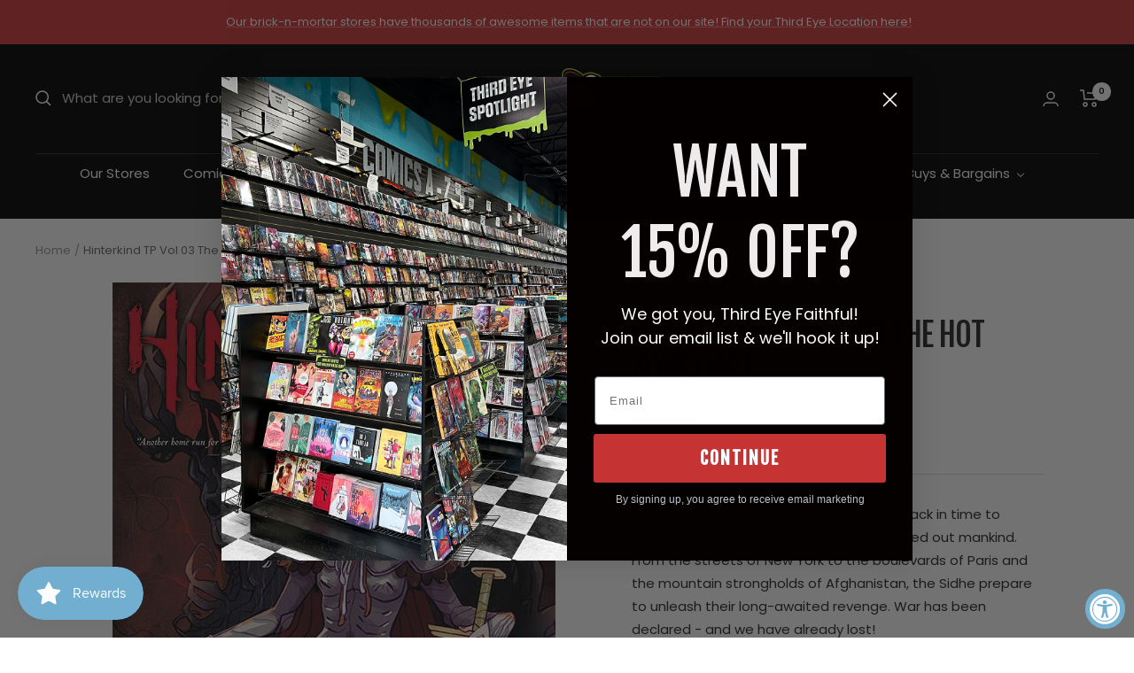

--- FILE ---
content_type: text/html; charset=utf-8
request_url: https://shop.thirdeyecomics.com/products/hinterkind-tp-vol-03-the-hot-zone-mr
body_size: 64422
content:
<!doctype html><html class="no-js" lang="en" dir="ltr">
<style>
  nav.header__inline-menu #HeaderMenu-MenuList-1.header__submenu{
    max-height: 400px;
    overflow-y: scroll;
  }
  </style>
  <head>
  <meta name="google-site-verification" content="z9RX_I73kvdXCRyK8c9JL0evWRlWvBA6pIAa-6MNyBw" />
    <meta name="google-site-verification" content="0tj49az1OrthgXmm_vFcDDJgDrI6BZZcZq11kZu9nD0" />
<!-- Google tag (gtag.js) -->
<script async src="https://www.googletagmanager.com/gtag/js?id=G-BPKBT4GFNK"></script>
<script>
  window.dataLayer = window.dataLayer || [];
  function gtag(){dataLayer.push(arguments);}
  gtag('js', new Date());

  gtag('config', 'G-BPKBT4GFNK');
</script><meta charset="utf-8">
    <meta name="viewport" content="width=device-width, initial-scale=1.0, height=device-height, minimum-scale=1.0, maximum-scale=1.0">
    <meta name="theme-color" content="#000000"><meta name="description" content="In these stories from issues #13-18, step back in time to before the deadly plague that almost wiped out mankind. From the streets of New York to the boulevards of Paris and the mountain strongholds of Afghanistan, the Sidhe prepare to unleash their long-awaited revenge. War has been declared - and we have already lost"><link rel="canonical" href="https://shop.thirdeyecomics.com/products/hinterkind-tp-vol-03-the-hot-zone-mr"><link rel="shortcut icon" href="//shop.thirdeyecomics.com/cdn/shop/files/TE-Mascot_37de9927-93c9-401a-9dd5-79c60701d834_96x96.png?v=1738877592" type="image/png"><link rel="preconnect" href="https://cdn.shopify.com">
    <link rel="dns-prefetch" href="https://productreviews.shopifycdn.com">
    <link rel="dns-prefetch" href="https://www.google-analytics.com"><link rel="preconnect" href="https://fonts.shopifycdn.com" crossorigin><link rel="preload" as="style" href="//shop.thirdeyecomics.com/cdn/shop/t/31/assets/theme.css?v=118416709387860068001767106871">
    <link rel="preload" as="script" href="//shop.thirdeyecomics.com/cdn/shop/t/31/assets/vendor.js?v=31715688253868339281767106871">
    <link rel="preload" as="script" href="//shop.thirdeyecomics.com/cdn/shop/t/31/assets/theme.js?v=13192265700230766991767106871"><link rel="preload" as="fetch" href="/products/hinterkind-tp-vol-03-the-hot-zone-mr.js" crossorigin>
      <link rel="preload" as="image" imagesizes="(max-width: 999px) calc(100vw - 48px), 640px" imagesrcset="//shop.thirdeyecomics.com/cdn/shop/products/dc-comics-graphic-novel-hinterkind-tp-vol-03-the-hot-zone-mr-9781401254353-mar150308-39004814475516_400x.jpg?v=1762389962 400w, //shop.thirdeyecomics.com/cdn/shop/products/dc-comics-graphic-novel-hinterkind-tp-vol-03-the-hot-zone-mr-9781401254353-mar150308-39004814475516_500x.jpg?v=1762389962 500w
"><meta property="og:type" content="product">
  <meta property="og:title" content="Hinterkind TP Vol 03 The Hot Zone (MR)">
  <meta property="product:price:amount" content="14.99">
  <meta property="product:price:currency" content="USD"><meta property="og:image" content="http://shop.thirdeyecomics.com/cdn/shop/products/dc-comics-graphic-novel-hinterkind-tp-vol-03-the-hot-zone-mr-9781401254353-mar150308-39004814475516.jpg?v=1762389962">
  <meta property="og:image:secure_url" content="https://shop.thirdeyecomics.com/cdn/shop/products/dc-comics-graphic-novel-hinterkind-tp-vol-03-the-hot-zone-mr-9781401254353-mar150308-39004814475516.jpg?v=1762389962">
  <meta property="og:image:width" content="500">
  <meta property="og:image:height" content="772"><meta property="og:description" content="In these stories from issues #13-18, step back in time to before the deadly plague that almost wiped out mankind. From the streets of New York to the boulevards of Paris and the mountain strongholds of Afghanistan, the Sidhe prepare to unleash their long-awaited revenge. War has been declared - and we have already lost"><meta property="og:url" content="https://shop.thirdeyecomics.com/products/hinterkind-tp-vol-03-the-hot-zone-mr">
<meta property="og:site_name" content="Third Eye Comics"><meta name="twitter:card" content="summary"><meta name="twitter:title" content="Hinterkind TP Vol 03 The Hot Zone (MR)">
  <meta name="twitter:description" content="In these stories from issues #13-18, step back in time to before the deadly plague that almost wiped out mankind. From the streets of New York to the boulevards of Paris and the mountain strongholds of Afghanistan, the Sidhe prepare to unleash their long-awaited revenge. War has been declared - and we have already lost!


"><meta name="twitter:image" content="https://shop.thirdeyecomics.com/cdn/shop/products/dc-comics-graphic-novel-hinterkind-tp-vol-03-the-hot-zone-mr-9781401254353-mar150308-39004814475516_1200x1200_crop_center.jpg?v=1762389962">
  <meta name="twitter:image:alt" content="DC COMICS Graphic Novel Hinterkind TP Vol 03 The Hot Zone (MR) 9781401254353 MAR150308">

  <script type="application/ld+json">
  {
    "@context": "https://schema.org",
    "@type": "Product",
    "productID": 8007942570236,
    "offers": [{
          "@type": "Offer",
          "name": "Default Title",
          "availability":"https://schema.org/InStock",
          "price": 14.99,
          "priceCurrency": "USD",
          "priceValidUntil": "2026-01-30","sku": "MAR150308",
            "gtin13": "9781401254353",
          "url": "/products/hinterkind-tp-vol-03-the-hot-zone-mr?variant=44215718314236"
        }
],"brand": {
      "@type": "Brand",
      "name": "DC COMICS"
    },
    "name": "Hinterkind TP Vol 03 The Hot Zone (MR)",
    "description": "In these stories from issues #13-18, step back in time to before the deadly plague that almost wiped out mankind. From the streets of New York to the boulevards of Paris and the mountain strongholds of Afghanistan, the Sidhe prepare to unleash their long-awaited revenge. War has been declared - and we have already lost!\n\n\n",
    "category": "Graphic Novel",
    "url": "/products/hinterkind-tp-vol-03-the-hot-zone-mr",
    "sku": "MAR150308",
    "image": {
      "@type": "ImageObject",
      "url": "https://shop.thirdeyecomics.com/cdn/shop/products/dc-comics-graphic-novel-hinterkind-tp-vol-03-the-hot-zone-mr-9781401254353-mar150308-39004814475516.jpg?v=1762389962&width=1024",
      "image": "https://shop.thirdeyecomics.com/cdn/shop/products/dc-comics-graphic-novel-hinterkind-tp-vol-03-the-hot-zone-mr-9781401254353-mar150308-39004814475516.jpg?v=1762389962&width=1024",
      "name": "DC COMICS Graphic Novel Hinterkind TP Vol 03 The Hot Zone (MR) 9781401254353 MAR150308",
      "width": "1024",
      "height": "1024"
    }
  }
  </script>



  <script type="application/ld+json">
  {
    "@context": "https://schema.org",
    "@type": "BreadcrumbList",
  "itemListElement": [{
      "@type": "ListItem",
      "position": 1,
      "name": "Home",
      "item": "https://shop.thirdeyecomics.com"
    },{
          "@type": "ListItem",
          "position": 2,
          "name": "Hinterkind TP Vol 03 The Hot Zone (MR)",
          "item": "https://shop.thirdeyecomics.com/products/hinterkind-tp-vol-03-the-hot-zone-mr"
        }]
  }
  </script>


    <link rel="preload" href="//shop.thirdeyecomics.com/cdn/fonts/fjalla_one/fjallaone_n4.262edaf1abaf5ed669f7ecd26fc3e24707a0ad85.woff2" as="font" type="font/woff2" crossorigin><link rel="preload" href="//shop.thirdeyecomics.com/cdn/fonts/poppins/poppins_n4.0ba78fa5af9b0e1a374041b3ceaadf0a43b41362.woff2" as="font" type="font/woff2" crossorigin><style>
  /* Typography (heading) */
  @font-face {
  font-family: "Fjalla One";
  font-weight: 400;
  font-style: normal;
  font-display: swap;
  src: url("//shop.thirdeyecomics.com/cdn/fonts/fjalla_one/fjallaone_n4.262edaf1abaf5ed669f7ecd26fc3e24707a0ad85.woff2") format("woff2"),
       url("//shop.thirdeyecomics.com/cdn/fonts/fjalla_one/fjallaone_n4.f67f40342efd2b34cae019d50b4b5c4da6fc5da7.woff") format("woff");
}

/* Typography (body) */
  @font-face {
  font-family: Poppins;
  font-weight: 400;
  font-style: normal;
  font-display: swap;
  src: url("//shop.thirdeyecomics.com/cdn/fonts/poppins/poppins_n4.0ba78fa5af9b0e1a374041b3ceaadf0a43b41362.woff2") format("woff2"),
       url("//shop.thirdeyecomics.com/cdn/fonts/poppins/poppins_n4.214741a72ff2596839fc9760ee7a770386cf16ca.woff") format("woff");
}

@font-face {
  font-family: Poppins;
  font-weight: 400;
  font-style: italic;
  font-display: swap;
  src: url("//shop.thirdeyecomics.com/cdn/fonts/poppins/poppins_i4.846ad1e22474f856bd6b81ba4585a60799a9f5d2.woff2") format("woff2"),
       url("//shop.thirdeyecomics.com/cdn/fonts/poppins/poppins_i4.56b43284e8b52fc64c1fd271f289a39e8477e9ec.woff") format("woff");
}

@font-face {
  font-family: Poppins;
  font-weight: 600;
  font-style: normal;
  font-display: swap;
  src: url("//shop.thirdeyecomics.com/cdn/fonts/poppins/poppins_n6.aa29d4918bc243723d56b59572e18228ed0786f6.woff2") format("woff2"),
       url("//shop.thirdeyecomics.com/cdn/fonts/poppins/poppins_n6.5f815d845fe073750885d5b7e619ee00e8111208.woff") format("woff");
}

@font-face {
  font-family: Poppins;
  font-weight: 600;
  font-style: italic;
  font-display: swap;
  src: url("//shop.thirdeyecomics.com/cdn/fonts/poppins/poppins_i6.bb8044d6203f492888d626dafda3c2999253e8e9.woff2") format("woff2"),
       url("//shop.thirdeyecomics.com/cdn/fonts/poppins/poppins_i6.e233dec1a61b1e7dead9f920159eda42280a02c3.woff") format("woff");
}

:root {--heading-color: 40, 40, 40;
    --text-color: 40, 40, 40;
    --background: 255, 255, 255;
    --secondary-background: 245, 245, 245;
    --border-color: 223, 223, 223;
    --border-color-darker: 169, 169, 169;
    --success-color: 46, 158, 123;
    --success-background: 213, 236, 229;
    --error-color: 222, 42, 42;
    --error-background: 253, 240, 240;
    --primary-button-background: 0, 0, 0;
    --primary-button-text-color: 255, 255, 255;
    --secondary-button-background: 222, 42, 42;
    --secondary-button-text-color: 255, 255, 255;
    --product-star-rating: 164, 129, 86;
    --product-on-sale-accent: 222, 42, 42;
    --product-sold-out-accent: 91, 91, 91;
    --product-custom-label-background: 64, 93, 230;
    --product-custom-label-text-color: 255, 255, 255;
    --product-custom-label-2-background: 243, 255, 52;
    --product-custom-label-2-text-color: 0, 0, 0;
    --product-low-stock-text-color: 222, 42, 42;
    --product-in-stock-text-color: 46, 158, 123;
    --loading-bar-background: 40, 40, 40;

    /* We duplicate some "base" colors as root colors, which is useful to use on drawer elements or popover without. Those should not be overridden to avoid issues */
    --root-heading-color: 40, 40, 40;
    --root-text-color: 40, 40, 40;
    --root-background: 255, 255, 255;
    --root-border-color: 223, 223, 223;
    --root-primary-button-background: 0, 0, 0;
    --root-primary-button-text-color: 255, 255, 255;

    --base-font-size: 15px;
    --heading-font-family: "Fjalla One", sans-serif;
    --heading-font-weight: 400;
    --heading-font-style: normal;
    --heading-text-transform: uppercase;
    --text-font-family: Poppins, sans-serif;
    --text-font-weight: 400;
    --text-font-style: normal;
    --text-font-bold-weight: 600;

    /* Typography (font size) */
    --heading-xxsmall-font-size: 11px;
    --heading-xsmall-font-size: 11px;
    --heading-small-font-size: 12px;
    --heading-large-font-size: 36px;
    --heading-h1-font-size: 36px;
    --heading-h2-font-size: 30px;
    --heading-h3-font-size: 26px;
    --heading-h4-font-size: 24px;
    --heading-h5-font-size: 20px;
    --heading-h6-font-size: 16px;

    /* Control the look and feel of the theme by changing radius of various elements */
    --button-border-radius: 0px;
    --block-border-radius: 0px;
    --block-border-radius-reduced: 0px;
    --color-swatch-border-radius: 100%;

    /* Button size */
    --button-height: 48px;
    --button-small-height: 40px;

    /* Form related */
    --form-input-field-height: 48px;
    --form-input-gap: 16px;
    --form-submit-margin: 24px;

    /* Product listing related variables */
    --product-list-block-spacing: 32px;

    /* Video related */
    --play-button-background: 255, 255, 255;
    --play-button-arrow: 40, 40, 40;

    /* RTL support */
    --transform-logical-flip: 1;
    --transform-origin-start: left;
    --transform-origin-end: right;

    /* Other */
    --zoom-cursor-svg-url: url(//shop.thirdeyecomics.com/cdn/shop/t/31/assets/zoom-cursor.svg?v=69397450224256794581767106871);
    --arrow-right-svg-url: url(//shop.thirdeyecomics.com/cdn/shop/t/31/assets/arrow-right.svg?v=67433425717981915691767106871);
    --arrow-left-svg-url: url(//shop.thirdeyecomics.com/cdn/shop/t/31/assets/arrow-left.svg?v=130031681153462646961767106871);

    /* Some useful variables that we can reuse in our CSS. Some explanation are needed for some of them:
       - container-max-width-minus-gutters: represents the container max width without the edge gutters
       - container-outer-width: considering the screen width, represent all the space outside the container
       - container-outer-margin: same as container-outer-width but get set to 0 inside a container
       - container-inner-width: the effective space inside the container (minus gutters)
       - grid-column-width: represents the width of a single column of the grid
       - vertical-breather: this is a variable that defines the global "spacing" between sections, and inside the section
                            to create some "breath" and minimum spacing
     */
    --container-max-width: 1600px;
    --container-gutter: 24px;
    --container-max-width-minus-gutters: calc(var(--container-max-width) - (var(--container-gutter)) * 2);
    --container-outer-width: max(calc((100vw - var(--container-max-width-minus-gutters)) / 2), var(--container-gutter));
    --container-outer-margin: var(--container-outer-width);
    --container-inner-width: calc(100vw - var(--container-outer-width) * 2);

    --grid-column-count: 10;
    --grid-gap: 24px;
    --grid-column-width: calc((100vw - var(--container-outer-width) * 2 - var(--grid-gap) * (var(--grid-column-count) - 1)) / var(--grid-column-count));

    --vertical-breather: 36px;
    --vertical-breather-tight: 36px;

    /* Shopify related variables */
    --payment-terms-background-color: #ffffff;
  }

  @media screen and (min-width: 741px) {
    :root {
      --container-gutter: 40px;
      --grid-column-count: 20;
      --vertical-breather: 48px;
      --vertical-breather-tight: 48px;

      /* Typography (font size) */
      --heading-xsmall-font-size: 12px;
      --heading-small-font-size: 13px;
      --heading-large-font-size: 52px;
      --heading-h1-font-size: 48px;
      --heading-h2-font-size: 38px;
      --heading-h3-font-size: 32px;
      --heading-h4-font-size: 24px;
      --heading-h5-font-size: 20px;
      --heading-h6-font-size: 18px;

      /* Form related */
      --form-input-field-height: 52px;
      --form-submit-margin: 32px;

      /* Button size */
      --button-height: 52px;
      --button-small-height: 44px;
    }
  }

  @media screen and (min-width: 1200px) {
    :root {
      --vertical-breather: 64px;
      --vertical-breather-tight: 48px;
      --product-list-block-spacing: 48px;

      /* Typography */
      --heading-large-font-size: 64px;
      --heading-h1-font-size: 56px;
      --heading-h2-font-size: 48px;
      --heading-h3-font-size: 36px;
      --heading-h4-font-size: 30px;
      --heading-h5-font-size: 24px;
      --heading-h6-font-size: 18px;
    }
  }

  @media screen and (min-width: 1600px) {
    :root {
      --vertical-breather: 64px;
      --vertical-breather-tight: 48px;
    }
  }
</style>
    <script>
  // This allows to expose several variables to the global scope, to be used in scripts
  window.themeVariables = {
    settings: {
      direction: "ltr",
      pageType: "product",
      cartCount: 0,
      moneyFormat: "${{amount}}",
      moneyWithCurrencyFormat: "${{amount}} USD",
      showVendor: true,
      discountMode: "saving",
      currencyCodeEnabled: false,
      searchMode: "product,article,collection",
      searchUnavailableProducts: "last",
      cartType: "page",
      cartCurrency: "USD",
      mobileZoomFactor: 2.5
    },

    routes: {
      host: "shop.thirdeyecomics.com",
      rootUrl: "\/",
      rootUrlWithoutSlash: '',
      cartUrl: "\/cart",
      cartAddUrl: "\/cart\/add",
      cartChangeUrl: "\/cart\/change",
      searchUrl: "\/search",
      predictiveSearchUrl: "\/search\/suggest",
      productRecommendationsUrl: "\/recommendations\/products"
    },

    strings: {
      accessibilityDelete: "Delete",
      accessibilityClose: "Close",
      collectionSoldOut: "Sold out",
      collectionDiscount: "Save @savings@",
      productSalePrice: "Sale price",
      productRegularPrice: "Regular price",
      productFormUnavailable: "Unavailable",
      productFormSoldOut: "Sold out",
      productFormPreOrder: "Pre-order",
      productFormAddToCart: "Add to cart",
      searchNoResults: "No results could be found.",
      searchNewSearch: "New search",
      searchProducts: "Products",
      searchArticles: "Journal",
      searchPages: "Pages",
      searchCollections: "Collections",
      cartViewCart: "View cart",
      cartItemAdded: "Item added to your cart!",
      cartItemAddedShort: "Added to your cart!",
      cartAddOrderNote: "Add order note",
      cartEditOrderNote: "Edit order note",
      shippingEstimatorNoResults: "Sorry, we do not ship to your address.",
      shippingEstimatorOneResult: "There is one shipping rate for your address:",
      shippingEstimatorMultipleResults: "There are several shipping rates for your address:",
      shippingEstimatorError: "One or more error occurred while retrieving shipping rates:"
    },

    libs: {
      flickity: "\/\/shop.thirdeyecomics.com\/cdn\/shop\/t\/31\/assets\/flickity.js?v=176646718982628074891767106871",
      photoswipe: "\/\/shop.thirdeyecomics.com\/cdn\/shop\/t\/31\/assets\/photoswipe.js?v=132268647426145925301767106871",
      qrCode: "\/\/shop.thirdeyecomics.com\/cdn\/shopifycloud\/storefront\/assets\/themes_support\/vendor\/qrcode-3f2b403b.js"
    },

    breakpoints: {
      phone: 'screen and (max-width: 740px)',
      tablet: 'screen and (min-width: 741px) and (max-width: 999px)',
      tabletAndUp: 'screen and (min-width: 741px)',
      pocket: 'screen and (max-width: 999px)',
      lap: 'screen and (min-width: 1000px) and (max-width: 1199px)',
      lapAndUp: 'screen and (min-width: 1000px)',
      desktop: 'screen and (min-width: 1200px)',
      wide: 'screen and (min-width: 1400px)'
    }
  };

  window.addEventListener('pageshow', async () => {
    const cartContent = await (await fetch(`${window.themeVariables.routes.cartUrl}.js`, {cache: 'reload'})).json();
    document.documentElement.dispatchEvent(new CustomEvent('cart:refresh', {detail: {cart: cartContent}}));
  });

  if ('noModule' in HTMLScriptElement.prototype) {
    // Old browsers (like IE) that does not support module will be considered as if not executing JS at all
    document.documentElement.className = document.documentElement.className.replace('no-js', 'js');

    requestAnimationFrame(() => {
      const viewportHeight = (window.visualViewport ? window.visualViewport.height : document.documentElement.clientHeight);
      document.documentElement.style.setProperty('--window-height',viewportHeight + 'px');
    });
  }// We save the product ID in local storage to be eventually used for recently viewed section
    try {
      const items = JSON.parse(localStorage.getItem('theme:recently-viewed-products') || '[]');

      // We check if the current product already exists, and if it does not, we add it at the start
      if (!items.includes(8007942570236)) {
        items.unshift(8007942570236);
      }

      localStorage.setItem('theme:recently-viewed-products', JSON.stringify(items.slice(0, 20)));
    } catch (e) {
      // Safari in private mode does not allow setting item, we silently fail
    }</script>

    <link rel="stylesheet" href="//shop.thirdeyecomics.com/cdn/shop/t/31/assets/theme.css?v=118416709387860068001767106871">

    <script src="//shop.thirdeyecomics.com/cdn/shop/t/31/assets/vendor.js?v=31715688253868339281767106871" defer></script>
    <script src="//shop.thirdeyecomics.com/cdn/shop/t/31/assets/theme.js?v=13192265700230766991767106871" defer></script>
    <script src="//shop.thirdeyecomics.com/cdn/shop/t/31/assets/custom.js?v=167639537848865775061767106871" defer></script>

<script type='text/javascript' src='/apps/wlm/js/wlm-1.1.js'></script>


 
 









<style type="text/css">.wlm-message-pnf{text-align:center}#wlm-pwd-form{padding:30px 0;text-align:center}#wlm-wrapper{display:inline-block}#wlm-pwd-error{display:none;color:#FB8077;text-align:left;margin-top:10px;font-size:1.3rem}#wlm-pwd-error.wlm-error{border:1px solid #FB8077}#wlm-pwd-form-button{display:inline-block !important;height:auto !important;padding:8px 15px !important;background:black;border-radius:0 !important;color:#fff !important;text-decoration:none !important;vertical-align:top}.wlm-instantclick-fix,.wlm-item-selector{position:absolute;z-index:-999;display:none;height:0;width:0;font-size:0;line-height:0}#wlm-pwd-msg{margin-bottom:20px;text-align:left}#wlm-pwd-msg>p{margin-top:0;margin-bottom:0}.wlm-form-holder{display:flex}#wlm-pwd{border-color:black;border-width:1px;border-right:0;padding:0 10px}#wlm-pwd:focus-visible{outline:0}</style>































<script type='text/javascript'>wlm.arrHideLinksByAuth.may['Yg3E139747'] ='a[href$="/products/sins-of-sinister-1-100-copy-incv-artgerm-virgin-var"],a[href*="/products/sins-of-sinister-1-100-copy-incv-artgerm-virgin-var/"],a[href*="/products/sins-of-sinister-1-100-copy-incv-artgerm-virgin-var?"],a[href*="/products/sins-of-sinister-1-100-copy-incv-artgerm-virgin-var#"]';</script><script type='text/javascript'>wlm.arrHideLinksByAuth.may['Yg3E139747'] ='a[href$="/products/sins-of-sinister-1-100-copy-incv-artgerm-virgin-var"],a[href*="/products/sins-of-sinister-1-100-copy-incv-artgerm-virgin-var/"],a[href*="/products/sins-of-sinister-1-100-copy-incv-artgerm-virgin-var?"],a[href*="/products/sins-of-sinister-1-100-copy-incv-artgerm-virgin-var#"]';</script>



<script type='text/javascript'>wlm.arrHideLinksByAuth.may['NTgo290260'] ='a[href$="/products/daily-grind-vol-1-digital"],a[href*="/products/daily-grind-vol-1-digital/"],a[href*="/products/daily-grind-vol-1-digital?"],a[href*="/products/daily-grind-vol-1-digital#"]';</script><script type='text/javascript'>wlm.arrHideLinksByAuth.may['NTgo290260'] ='a[href$="/products/daily-grind-vol-1-digital"],a[href*="/products/daily-grind-vol-1-digital/"],a[href*="/products/daily-grind-vol-1-digital?"],a[href*="/products/daily-grind-vol-1-digital#"]';</script>



<script type='text/javascript'>wlm.arrHideLinksByAuth.may['NTgo290261'] ='a[href$="/products/daily-grind-vol-1-digital"],a[href*="/products/daily-grind-vol-1-digital/"],a[href*="/products/daily-grind-vol-1-digital?"],a[href*="/products/daily-grind-vol-1-digital#"]';</script><script type='text/javascript'>wlm.arrHideLinksByAuth.may['NTgo290261'] ='a[href$="/products/daily-grind-vol-1-digital"],a[href*="/products/daily-grind-vol-1-digital/"],a[href*="/products/daily-grind-vol-1-digital?"],a[href*="/products/daily-grind-vol-1-digital#"]';</script>



<script type='text/javascript'>wlm.arrHideLinksByAuth.may['ip+v292594'] ='a[href$="/products/wednesday-warrior-2025-coin"],a[href*="/products/wednesday-warrior-2025-coin/"],a[href*="/products/wednesday-warrior-2025-coin?"],a[href*="/products/wednesday-warrior-2025-coin#"]';</script><script type='text/javascript'>wlm.arrHideLinksByAuth.may['ip+v292594'] ='a[href$="/products/wednesday-warrior-2025-coin"],a[href*="/products/wednesday-warrior-2025-coin/"],a[href*="/products/wednesday-warrior-2025-coin?"],a[href*="/products/wednesday-warrior-2025-coin#"]';</script>






<script type='text/javascript'>

wlm.navigateByLocation();

wlm.jq(document).ready(function(){
wlm.removeLinks();
});
</script>


<script>window.performance && window.performance.mark && window.performance.mark('shopify.content_for_header.start');</script><meta name="facebook-domain-verification" content="wy4hv83yh2uvyq42bz2a7d11ulg8yk">
<meta name="facebook-domain-verification" content="wy4hv83yh2uvyq42bz2a7d11ulg8yk">
<meta name="google-site-verification" content="fKgJLK3NefzzxD0bDNZ1qo1bxusljUgLTXIUxr1WRx4">
<meta id="shopify-digital-wallet" name="shopify-digital-wallet" content="/62549754108/digital_wallets/dialog">
<meta name="shopify-checkout-api-token" content="8e990ed2683c69ddd499a18ed77460ae">
<meta id="in-context-paypal-metadata" data-shop-id="62549754108" data-venmo-supported="false" data-environment="production" data-locale="en_US" data-paypal-v4="true" data-currency="USD">
<link rel="alternate" type="application/json+oembed" href="https://shop.thirdeyecomics.com/products/hinterkind-tp-vol-03-the-hot-zone-mr.oembed">
<script async="async" src="/checkouts/internal/preloads.js?locale=en-US"></script>
<link rel="preconnect" href="https://shop.app" crossorigin="anonymous">
<script async="async" src="https://shop.app/checkouts/internal/preloads.js?locale=en-US&shop_id=62549754108" crossorigin="anonymous"></script>
<script id="apple-pay-shop-capabilities" type="application/json">{"shopId":62549754108,"countryCode":"US","currencyCode":"USD","merchantCapabilities":["supports3DS"],"merchantId":"gid:\/\/shopify\/Shop\/62549754108","merchantName":"Third Eye Comics","requiredBillingContactFields":["postalAddress","email","phone"],"requiredShippingContactFields":["postalAddress","email","phone"],"shippingType":"shipping","supportedNetworks":["visa","masterCard","amex","discover","elo","jcb"],"total":{"type":"pending","label":"Third Eye Comics","amount":"1.00"},"shopifyPaymentsEnabled":true,"supportsSubscriptions":true}</script>
<script id="shopify-features" type="application/json">{"accessToken":"8e990ed2683c69ddd499a18ed77460ae","betas":["rich-media-storefront-analytics"],"domain":"shop.thirdeyecomics.com","predictiveSearch":true,"shopId":62549754108,"locale":"en"}</script>
<script>var Shopify = Shopify || {};
Shopify.shop = "thirdeyecomics.myshopify.com";
Shopify.locale = "en";
Shopify.currency = {"active":"USD","rate":"1.0"};
Shopify.country = "US";
Shopify.theme = {"name":"Zapiet 2.0 - Prior to App Embeds Test","id":155216085244,"schema_name":"Focal","schema_version":"8.11.0","theme_store_id":714,"role":"main"};
Shopify.theme.handle = "null";
Shopify.theme.style = {"id":null,"handle":null};
Shopify.cdnHost = "shop.thirdeyecomics.com/cdn";
Shopify.routes = Shopify.routes || {};
Shopify.routes.root = "/";</script>
<script type="module">!function(o){(o.Shopify=o.Shopify||{}).modules=!0}(window);</script>
<script>!function(o){function n(){var o=[];function n(){o.push(Array.prototype.slice.apply(arguments))}return n.q=o,n}var t=o.Shopify=o.Shopify||{};t.loadFeatures=n(),t.autoloadFeatures=n()}(window);</script>
<script>
  window.ShopifyPay = window.ShopifyPay || {};
  window.ShopifyPay.apiHost = "shop.app\/pay";
  window.ShopifyPay.redirectState = null;
</script>
<script id="shop-js-analytics" type="application/json">{"pageType":"product"}</script>
<script defer="defer" async type="module" src="//shop.thirdeyecomics.com/cdn/shopifycloud/shop-js/modules/v2/client.init-shop-cart-sync_BApSsMSl.en.esm.js"></script>
<script defer="defer" async type="module" src="//shop.thirdeyecomics.com/cdn/shopifycloud/shop-js/modules/v2/chunk.common_CBoos6YZ.esm.js"></script>
<script type="module">
  await import("//shop.thirdeyecomics.com/cdn/shopifycloud/shop-js/modules/v2/client.init-shop-cart-sync_BApSsMSl.en.esm.js");
await import("//shop.thirdeyecomics.com/cdn/shopifycloud/shop-js/modules/v2/chunk.common_CBoos6YZ.esm.js");

  window.Shopify.SignInWithShop?.initShopCartSync?.({"fedCMEnabled":true,"windoidEnabled":true});

</script>
<script defer="defer" async type="module" src="//shop.thirdeyecomics.com/cdn/shopifycloud/shop-js/modules/v2/client.payment-terms_BHOWV7U_.en.esm.js"></script>
<script defer="defer" async type="module" src="//shop.thirdeyecomics.com/cdn/shopifycloud/shop-js/modules/v2/chunk.common_CBoos6YZ.esm.js"></script>
<script defer="defer" async type="module" src="//shop.thirdeyecomics.com/cdn/shopifycloud/shop-js/modules/v2/chunk.modal_Bu1hFZFC.esm.js"></script>
<script type="module">
  await import("//shop.thirdeyecomics.com/cdn/shopifycloud/shop-js/modules/v2/client.payment-terms_BHOWV7U_.en.esm.js");
await import("//shop.thirdeyecomics.com/cdn/shopifycloud/shop-js/modules/v2/chunk.common_CBoos6YZ.esm.js");
await import("//shop.thirdeyecomics.com/cdn/shopifycloud/shop-js/modules/v2/chunk.modal_Bu1hFZFC.esm.js");

  
</script>
<script>
  window.Shopify = window.Shopify || {};
  if (!window.Shopify.featureAssets) window.Shopify.featureAssets = {};
  window.Shopify.featureAssets['shop-js'] = {"shop-cart-sync":["modules/v2/client.shop-cart-sync_DJczDl9f.en.esm.js","modules/v2/chunk.common_CBoos6YZ.esm.js"],"init-fed-cm":["modules/v2/client.init-fed-cm_BzwGC0Wi.en.esm.js","modules/v2/chunk.common_CBoos6YZ.esm.js"],"init-windoid":["modules/v2/client.init-windoid_BS26ThXS.en.esm.js","modules/v2/chunk.common_CBoos6YZ.esm.js"],"init-shop-email-lookup-coordinator":["modules/v2/client.init-shop-email-lookup-coordinator_DFwWcvrS.en.esm.js","modules/v2/chunk.common_CBoos6YZ.esm.js"],"shop-cash-offers":["modules/v2/client.shop-cash-offers_DthCPNIO.en.esm.js","modules/v2/chunk.common_CBoos6YZ.esm.js","modules/v2/chunk.modal_Bu1hFZFC.esm.js"],"shop-button":["modules/v2/client.shop-button_D_JX508o.en.esm.js","modules/v2/chunk.common_CBoos6YZ.esm.js"],"shop-toast-manager":["modules/v2/client.shop-toast-manager_tEhgP2F9.en.esm.js","modules/v2/chunk.common_CBoos6YZ.esm.js"],"avatar":["modules/v2/client.avatar_BTnouDA3.en.esm.js"],"pay-button":["modules/v2/client.pay-button_BuNmcIr_.en.esm.js","modules/v2/chunk.common_CBoos6YZ.esm.js"],"init-shop-cart-sync":["modules/v2/client.init-shop-cart-sync_BApSsMSl.en.esm.js","modules/v2/chunk.common_CBoos6YZ.esm.js"],"shop-login-button":["modules/v2/client.shop-login-button_DwLgFT0K.en.esm.js","modules/v2/chunk.common_CBoos6YZ.esm.js","modules/v2/chunk.modal_Bu1hFZFC.esm.js"],"init-customer-accounts-sign-up":["modules/v2/client.init-customer-accounts-sign-up_TlVCiykN.en.esm.js","modules/v2/client.shop-login-button_DwLgFT0K.en.esm.js","modules/v2/chunk.common_CBoos6YZ.esm.js","modules/v2/chunk.modal_Bu1hFZFC.esm.js"],"init-shop-for-new-customer-accounts":["modules/v2/client.init-shop-for-new-customer-accounts_DrjXSI53.en.esm.js","modules/v2/client.shop-login-button_DwLgFT0K.en.esm.js","modules/v2/chunk.common_CBoos6YZ.esm.js","modules/v2/chunk.modal_Bu1hFZFC.esm.js"],"init-customer-accounts":["modules/v2/client.init-customer-accounts_C0Oh2ljF.en.esm.js","modules/v2/client.shop-login-button_DwLgFT0K.en.esm.js","modules/v2/chunk.common_CBoos6YZ.esm.js","modules/v2/chunk.modal_Bu1hFZFC.esm.js"],"shop-follow-button":["modules/v2/client.shop-follow-button_C5D3XtBb.en.esm.js","modules/v2/chunk.common_CBoos6YZ.esm.js","modules/v2/chunk.modal_Bu1hFZFC.esm.js"],"checkout-modal":["modules/v2/client.checkout-modal_8TC_1FUY.en.esm.js","modules/v2/chunk.common_CBoos6YZ.esm.js","modules/v2/chunk.modal_Bu1hFZFC.esm.js"],"lead-capture":["modules/v2/client.lead-capture_D-pmUjp9.en.esm.js","modules/v2/chunk.common_CBoos6YZ.esm.js","modules/v2/chunk.modal_Bu1hFZFC.esm.js"],"shop-login":["modules/v2/client.shop-login_BmtnoEUo.en.esm.js","modules/v2/chunk.common_CBoos6YZ.esm.js","modules/v2/chunk.modal_Bu1hFZFC.esm.js"],"payment-terms":["modules/v2/client.payment-terms_BHOWV7U_.en.esm.js","modules/v2/chunk.common_CBoos6YZ.esm.js","modules/v2/chunk.modal_Bu1hFZFC.esm.js"]};
</script>
<script>(function() {
  var isLoaded = false;
  function asyncLoad() {
    if (isLoaded) return;
    isLoaded = true;
    var urls = ["https:\/\/js.smile.io\/v1\/smile-shopify.js?shop=thirdeyecomics.myshopify.com","\/\/cdn.shopify.com\/proxy\/c8ee3856efb32472bef8935406716457583d4114b112051481c08e78a079177a\/bingshoppingtool-t2app-prod.trafficmanager.net\/uet\/tracking_script?shop=thirdeyecomics.myshopify.com\u0026sp-cache-control=cHVibGljLCBtYXgtYWdlPTkwMA","https:\/\/schemaplusfiles.s3.amazonaws.com\/loader.min.js?shop=thirdeyecomics.myshopify.com","https:\/\/static.shareasale.com\/json\/shopify\/shareasale-tracking.js?sasmid=166229\u0026ssmtid=113718\u0026shop=thirdeyecomics.myshopify.com","https:\/\/sbzstag.cirkleinc.com\/?shop=thirdeyecomics.myshopify.com","https:\/\/dr4qe3ddw9y32.cloudfront.net\/awin-shopify-integration-code.js?aid=114714\u0026v=shopifyApp_5.1.6\u0026ts=1745250448467\u0026shop=thirdeyecomics.myshopify.com"];
    for (var i = 0; i < urls.length; i++) {
      var s = document.createElement('script');
      s.type = 'text/javascript';
      s.async = true;
      s.src = urls[i];
      var x = document.getElementsByTagName('script')[0];
      x.parentNode.insertBefore(s, x);
    }
  };
  if(window.attachEvent) {
    window.attachEvent('onload', asyncLoad);
  } else {
    window.addEventListener('load', asyncLoad, false);
  }
})();</script>
<script id="__st">var __st={"a":62549754108,"offset":-18000,"reqid":"89e35233-6e96-4c77-b0de-c831da0d6778-1768914702","pageurl":"shop.thirdeyecomics.com\/products\/hinterkind-tp-vol-03-the-hot-zone-mr","u":"c307ffff627e","p":"product","rtyp":"product","rid":8007942570236};</script>
<script>window.ShopifyPaypalV4VisibilityTracking = true;</script>
<script id="captcha-bootstrap">!function(){'use strict';const t='contact',e='account',n='new_comment',o=[[t,t],['blogs',n],['comments',n],[t,'customer']],c=[[e,'customer_login'],[e,'guest_login'],[e,'recover_customer_password'],[e,'create_customer']],r=t=>t.map((([t,e])=>`form[action*='/${t}']:not([data-nocaptcha='true']) input[name='form_type'][value='${e}']`)).join(','),a=t=>()=>t?[...document.querySelectorAll(t)].map((t=>t.form)):[];function s(){const t=[...o],e=r(t);return a(e)}const i='password',u='form_key',d=['recaptcha-v3-token','g-recaptcha-response','h-captcha-response',i],f=()=>{try{return window.sessionStorage}catch{return}},m='__shopify_v',_=t=>t.elements[u];function p(t,e,n=!1){try{const o=window.sessionStorage,c=JSON.parse(o.getItem(e)),{data:r}=function(t){const{data:e,action:n}=t;return t[m]||n?{data:e,action:n}:{data:t,action:n}}(c);for(const[e,n]of Object.entries(r))t.elements[e]&&(t.elements[e].value=n);n&&o.removeItem(e)}catch(o){console.error('form repopulation failed',{error:o})}}const l='form_type',E='cptcha';function T(t){t.dataset[E]=!0}const w=window,h=w.document,L='Shopify',v='ce_forms',y='captcha';let A=!1;((t,e)=>{const n=(g='f06e6c50-85a8-45c8-87d0-21a2b65856fe',I='https://cdn.shopify.com/shopifycloud/storefront-forms-hcaptcha/ce_storefront_forms_captcha_hcaptcha.v1.5.2.iife.js',D={infoText:'Protected by hCaptcha',privacyText:'Privacy',termsText:'Terms'},(t,e,n)=>{const o=w[L][v],c=o.bindForm;if(c)return c(t,g,e,D).then(n);var r;o.q.push([[t,g,e,D],n]),r=I,A||(h.body.append(Object.assign(h.createElement('script'),{id:'captcha-provider',async:!0,src:r})),A=!0)});var g,I,D;w[L]=w[L]||{},w[L][v]=w[L][v]||{},w[L][v].q=[],w[L][y]=w[L][y]||{},w[L][y].protect=function(t,e){n(t,void 0,e),T(t)},Object.freeze(w[L][y]),function(t,e,n,w,h,L){const[v,y,A,g]=function(t,e,n){const i=e?o:[],u=t?c:[],d=[...i,...u],f=r(d),m=r(i),_=r(d.filter((([t,e])=>n.includes(e))));return[a(f),a(m),a(_),s()]}(w,h,L),I=t=>{const e=t.target;return e instanceof HTMLFormElement?e:e&&e.form},D=t=>v().includes(t);t.addEventListener('submit',(t=>{const e=I(t);if(!e)return;const n=D(e)&&!e.dataset.hcaptchaBound&&!e.dataset.recaptchaBound,o=_(e),c=g().includes(e)&&(!o||!o.value);(n||c)&&t.preventDefault(),c&&!n&&(function(t){try{if(!f())return;!function(t){const e=f();if(!e)return;const n=_(t);if(!n)return;const o=n.value;o&&e.removeItem(o)}(t);const e=Array.from(Array(32),(()=>Math.random().toString(36)[2])).join('');!function(t,e){_(t)||t.append(Object.assign(document.createElement('input'),{type:'hidden',name:u})),t.elements[u].value=e}(t,e),function(t,e){const n=f();if(!n)return;const o=[...t.querySelectorAll(`input[type='${i}']`)].map((({name:t})=>t)),c=[...d,...o],r={};for(const[a,s]of new FormData(t).entries())c.includes(a)||(r[a]=s);n.setItem(e,JSON.stringify({[m]:1,action:t.action,data:r}))}(t,e)}catch(e){console.error('failed to persist form',e)}}(e),e.submit())}));const S=(t,e)=>{t&&!t.dataset[E]&&(n(t,e.some((e=>e===t))),T(t))};for(const o of['focusin','change'])t.addEventListener(o,(t=>{const e=I(t);D(e)&&S(e,y())}));const B=e.get('form_key'),M=e.get(l),P=B&&M;t.addEventListener('DOMContentLoaded',(()=>{const t=y();if(P)for(const e of t)e.elements[l].value===M&&p(e,B);[...new Set([...A(),...v().filter((t=>'true'===t.dataset.shopifyCaptcha))])].forEach((e=>S(e,t)))}))}(h,new URLSearchParams(w.location.search),n,t,e,['guest_login'])})(!1,!0)}();</script>
<script integrity="sha256-4kQ18oKyAcykRKYeNunJcIwy7WH5gtpwJnB7kiuLZ1E=" data-source-attribution="shopify.loadfeatures" defer="defer" src="//shop.thirdeyecomics.com/cdn/shopifycloud/storefront/assets/storefront/load_feature-a0a9edcb.js" crossorigin="anonymous"></script>
<script crossorigin="anonymous" defer="defer" src="//shop.thirdeyecomics.com/cdn/shopifycloud/storefront/assets/shopify_pay/storefront-65b4c6d7.js?v=20250812"></script>
<script data-source-attribution="shopify.dynamic_checkout.dynamic.init">var Shopify=Shopify||{};Shopify.PaymentButton=Shopify.PaymentButton||{isStorefrontPortableWallets:!0,init:function(){window.Shopify.PaymentButton.init=function(){};var t=document.createElement("script");t.src="https://shop.thirdeyecomics.com/cdn/shopifycloud/portable-wallets/latest/portable-wallets.en.js",t.type="module",document.head.appendChild(t)}};
</script>
<script data-source-attribution="shopify.dynamic_checkout.buyer_consent">
  function portableWalletsHideBuyerConsent(e){var t=document.getElementById("shopify-buyer-consent"),n=document.getElementById("shopify-subscription-policy-button");t&&n&&(t.classList.add("hidden"),t.setAttribute("aria-hidden","true"),n.removeEventListener("click",e))}function portableWalletsShowBuyerConsent(e){var t=document.getElementById("shopify-buyer-consent"),n=document.getElementById("shopify-subscription-policy-button");t&&n&&(t.classList.remove("hidden"),t.removeAttribute("aria-hidden"),n.addEventListener("click",e))}window.Shopify?.PaymentButton&&(window.Shopify.PaymentButton.hideBuyerConsent=portableWalletsHideBuyerConsent,window.Shopify.PaymentButton.showBuyerConsent=portableWalletsShowBuyerConsent);
</script>
<script>
  function portableWalletsCleanup(e){e&&e.src&&console.error("Failed to load portable wallets script "+e.src);var t=document.querySelectorAll("shopify-accelerated-checkout .shopify-payment-button__skeleton, shopify-accelerated-checkout-cart .wallet-cart-button__skeleton"),e=document.getElementById("shopify-buyer-consent");for(let e=0;e<t.length;e++)t[e].remove();e&&e.remove()}function portableWalletsNotLoadedAsModule(e){e instanceof ErrorEvent&&"string"==typeof e.message&&e.message.includes("import.meta")&&"string"==typeof e.filename&&e.filename.includes("portable-wallets")&&(window.removeEventListener("error",portableWalletsNotLoadedAsModule),window.Shopify.PaymentButton.failedToLoad=e,"loading"===document.readyState?document.addEventListener("DOMContentLoaded",window.Shopify.PaymentButton.init):window.Shopify.PaymentButton.init())}window.addEventListener("error",portableWalletsNotLoadedAsModule);
</script>

<script type="module" src="https://shop.thirdeyecomics.com/cdn/shopifycloud/portable-wallets/latest/portable-wallets.en.js" onError="portableWalletsCleanup(this)" crossorigin="anonymous"></script>
<script nomodule>
  document.addEventListener("DOMContentLoaded", portableWalletsCleanup);
</script>

<link id="shopify-accelerated-checkout-styles" rel="stylesheet" media="screen" href="https://shop.thirdeyecomics.com/cdn/shopifycloud/portable-wallets/latest/accelerated-checkout-backwards-compat.css" crossorigin="anonymous">
<style id="shopify-accelerated-checkout-cart">
        #shopify-buyer-consent {
  margin-top: 1em;
  display: inline-block;
  width: 100%;
}

#shopify-buyer-consent.hidden {
  display: none;
}

#shopify-subscription-policy-button {
  background: none;
  border: none;
  padding: 0;
  text-decoration: underline;
  font-size: inherit;
  cursor: pointer;
}

#shopify-subscription-policy-button::before {
  box-shadow: none;
}

      </style>

<script>window.performance && window.performance.mark && window.performance.mark('shopify.content_for_header.end');</script> <script> 
page = '' 
var shopUrl = "thirdeyecomics.myshopify.com" 
</script> 
 
<script> 
var name = "Zapiet 2.0 - Prior to App Embeds Test"
var id =8007942570236 
 var vid = 44215718314236
page = 'product' 
</script> 
 
 

<script type="text/javascript">
  //BOOSTER APPS COMMON JS CODE
  window.BoosterApps = window.BoosterApps || {};
  window.BoosterApps.common = window.BoosterApps.common || {};
  window.BoosterApps.common.shop = {
    permanent_domain: 'thirdeyecomics.myshopify.com',
    currency: "USD",
    money_format: "${{amount}}",
    id: 62549754108
  };
  

  window.BoosterApps.common.template = 'product';
  window.BoosterApps.common.cart = {};
  window.BoosterApps.common.vapid_public_key = "BJuXCmrtTK335SuczdNVYrGVtP_WXn4jImChm49st7K7z7e8gxSZUKk4DhUpk8j2Xpiw5G4-ylNbMKLlKkUEU98=";
  window.BoosterApps.global_config = {"asset_urls":{"loy":{"init_js":"https:\/\/cdn.shopify.com\/s\/files\/1\/0194\/1736\/6592\/t\/1\/assets\/ba_loy_init.js?v=1670536245","widget_js":"https:\/\/cdn.shopify.com\/s\/files\/1\/0194\/1736\/6592\/t\/1\/assets\/ba_loy_widget.js?v=1670536248","widget_css":"https:\/\/cdn.shopify.com\/s\/files\/1\/0194\/1736\/6592\/t\/1\/assets\/ba_loy_widget.css?v=1669585385","page_init_js":"https:\/\/cdn.shopify.com\/s\/files\/1\/0194\/1736\/6592\/t\/1\/assets\/ba_loy_page_init.js?v=1670536249","page_widget_js":"https:\/\/cdn.shopify.com\/s\/files\/1\/0194\/1736\/6592\/t\/1\/assets\/ba_loy_page_widget.js?v=1670536251","page_widget_css":"https:\/\/cdn.shopify.com\/s\/files\/1\/0194\/1736\/6592\/t\/1\/assets\/ba_loy_page.css?v=1669570294","page_preview_js":"\/assets\/msg\/loy_page_preview.js"},"rev":{"init_js":"https:\/\/cdn.shopify.com\/s\/files\/1\/0194\/1736\/6592\/t\/1\/assets\/ba_rev_init.js?v=1661914377","widget_js":"https:\/\/cdn.shopify.com\/s\/files\/1\/0194\/1736\/6592\/t\/1\/assets\/ba_rev_widget.js?v=1661914380","modal_js":"https:\/\/cdn.shopify.com\/s\/files\/1\/0194\/1736\/6592\/t\/1\/assets\/ba_rev_modal.js?v=1661914383","widget_css":"https:\/\/cdn.shopify.com\/s\/files\/1\/0194\/1736\/6592\/t\/1\/assets\/ba_rev_widget.css?v=1658336090","modal_css":"https:\/\/cdn.shopify.com\/s\/files\/1\/0194\/1736\/6592\/t\/1\/assets\/ba_rev_modal.css?v=1658336088"},"pu":{"init_js":"https:\/\/cdn.shopify.com\/s\/files\/1\/0194\/1736\/6592\/t\/1\/assets\/ba_pu_init.js?v=1635877170"},"widgets":{"init_js":"https:\/\/cdn.shopify.com\/s\/files\/1\/0194\/1736\/6592\/t\/1\/assets\/ba_widget_init.js?v=1669666511","modal_js":"https:\/\/cdn.shopify.com\/s\/files\/1\/0194\/1736\/6592\/t\/1\/assets\/ba_widget_modal.js?v=1669666513","modal_css":"https:\/\/cdn.shopify.com\/s\/files\/1\/0194\/1736\/6592\/t\/1\/assets\/ba_widget_modal.css?v=1654723622"},"forms":{"init_js":"https:\/\/cdn.shopify.com\/s\/files\/1\/0194\/1736\/6592\/t\/1\/assets\/ba_forms_init.js?v=1670536253","widget_js":"https:\/\/cdn.shopify.com\/s\/files\/1\/0194\/1736\/6592\/t\/1\/assets\/ba_forms_widget.js?v=1670536255","forms_css":"https:\/\/cdn.shopify.com\/s\/files\/1\/0194\/1736\/6592\/t\/1\/assets\/ba_forms.css?v=1654711758"},"global":{"helper_js":"https:\/\/cdn.shopify.com\/s\/files\/1\/0194\/1736\/6592\/t\/1\/assets\/ba_tracking.js?v=1637601969"}},"proxy_paths":{"loy":"\/apps\/ba-loy","app_metrics":"\/apps\/ba-loy\/app_metrics","push_subscription":"\/apps\/ba-loy\/push"},"aat":["loy"],"pv":false,"sts":false,"bam":false,"base_money_format":"${{amount}}"};

  
    if (window.BoosterApps.common.template == 'product'){
      window.BoosterApps.common.product = {
        id: 8007942570236, price: 1499, handle: "hinterkind-tp-vol-03-the-hot-zone-mr", tags: ["FOC Date: 05\/03\/2015","Genre: Undefined","gn\/manga","New This Month: False","NS-GNFIX","Release Date: 07\/08\/2015","Released: True","Sale: Yes"],
        available: true, title: "Hinterkind TP Vol 03 The Hot Zone (MR)", variants: [{"id":44215718314236,"title":"Default Title","option1":"Default Title","option2":null,"option3":null,"sku":"MAR150308","requires_shipping":true,"taxable":true,"featured_image":null,"available":true,"name":"Hinterkind TP Vol 03 The Hot Zone (MR)","public_title":null,"options":["Default Title"],"price":1499,"weight":264,"compare_at_price":null,"inventory_management":"shopify","barcode":"9781401254353","requires_selling_plan":false,"selling_plan_allocations":[],"quantity_rule":{"min":1,"max":null,"increment":1}}]
      };
    }
  

    window.BoosterApps.loy_config = {"brand_theme_settings":{"button_bg":"#2932fc","header_bg":"#2932fc","desc_color":"#737376","icon_color":"#3a3a3a","link_color":"#2932fc","visibility":"both","cards_shape":"rounded","hide_widget":"false","launcher_bg":"#286ef8","title_color":"#212b36","banner_image":"","inputs_shape":"rounded","buttons_shape":"rounded","primary_color":"#2932fc","launcher_shape":"circle","container_shape":"rounded","mobile_placement":"right","button_text_color":"#fff","desktop_placement":"right","header_text_color":"#fff","launcher_text_color":"#ffffff","mobile_side_spacing":"20","desktop_side_spacing":"20","visibility_condition":"","mobile_bottom_spacing":"20","desktop_bottom_spacing":"20","hide_widget_launcher_on_mobile":"false"},"launcher_style_settings":{"mobile_icon":"star","mobile_text":"Rewards","desktop_icon":"star","desktop_text":"Rewards","mobile_layout":"icon_with_text","desktop_layout":"icon_with_text","desktop_launcher_icon":null,"mobile_launcher_icon":null},"points_program_enabled":false,"referral_program_enabled":false,"vip_program_enabled":false,"vip_program_tier_type":"points_earned","vip_program_period":"lifetime","panel_order_settings":{},"font_settings":{},"brand_panel_settings":{"visitor_header_caption":"Join now and unlock awesome rewards","visitor_header_title":"🏆 Rewards Program","acct_creation_title":"Join and Earn Rewards","acct_creation_desc":"Get rewarded for being an awesome customer","acct_creation_sign_in":"Already a member?","acct_creation_btn":"Start Earning","visitor_point_header":"Earn Points","visitor_point_desc":"Earn points and turn these into rewards!","member_header_caption":"Your points","member_header_title":"{points}","member_point_header":"Points","member_point_desc":"Earn points and turn these into rewards!","general_ways_to_earn":"Ways to earn","general_ways_to_redeem":"Ways to redeem","general_sign_in":"Sign in","general_sign_up":"Sign up","general_signed_up":"signed up","general_no_rewards_yet":"No rewards yet","general_your_rewards_will_show_here":"Your rewards will show here.","general_past_rewards":"Past rewards","general_go_back":"Go back","general_your_rewards":"Your rewards","general_upcoming_reward":"Upcoming reward","general_redeem":"Redeem","general_redeemed_a_reward":"Redeemed a Reward","general_loyalty_program_and_rewards":"Loyalty Program \u0026 Rewards","general_you_have":"You have","general_you_have_points":"You have {{points}} points","general_expiration_date":"Expiration Date","general_click_to_see_more":"View My Rewards Account","general_rewards":"Rewards","general_reward":"reward","general_manual_points_adjust":"manual points adjustment","general_add_points_default_note":"Points granted by points import","general_points_for_judgeme_review":"JudgeMe review","general_reset_removal_default_note":"Existing points removed for points reset from import","general_reset_new_balance_default_note":"Points reset to new balance by points import","general_refund_points":"Points refunded","general_cancel_points":"Points canceled","general_use_discount_code":"Use this discount code on your next order!","general_apply_code":"Apply code","general_add_product_to_cart":"Add product to cart","general_spend":"you spend","general_spent":"Spent","general_points":"Points","general_point":"Point","general_discount_amount_coupon":"${{discount_amount}} off coupon","general_discount_amount":"points for ${{discount_amount}} off","general_no_points_yet":"No Points yet","general_no_activity_yet":"No activity yet","general_have_not_earned_points":"You haven't earned any Points yet.","general_place_an_order":"Place an order","general_placed_an_order":"Placed an order","general_points_for_every":"Points for every","general_how_to_earn_points":"How do I earn Points?","general_points_activity":"Points History","general_celebrate_birthday":"Celebrate a birthday","general_celebrate_birthday_past_tense":"Celebrated a birthday","general_birthday_reward":"Celebrate with a reward","general_celebrate_your_birthday":"Let's celebrate your birthday! 🎉 Please give us 30 days notice - otherwise, you'll have to wait another year.","general_edit_date":"Edit Date","general_month":"Month","general_day":"Day","general_enter_valid_date":"Please enter a valid date","general_save_date":"Save date","general_reward_show":"Show","general_share_via_email":"Share via Email","general_share_on":"Share on","general_please_choose_an_option":"Please choose an option from the","general_product_page":"product page","general_were_awarded_points":"were awarded points","general_by":"by","social_instagram_follow":"Follow on Instagram","social_tiktok_follow":"Follow on TikTok","social_facebook_like":"Like page on Facebook","social_facebook_share":"Share link on Facebook","social_twitter_follow":"Follow on Twitter","social_twitter_share":"Share link on Twitter","social_instagram_follow_past_tense":"Followed on Instagram","social_tiktok_follow_past_tense":"Followed on TikTok","social_facebook_like_past_tense":"Liked a page on Facebook","social_facebook_share_past_tense":"Shared a link on Facebook","social_twitter_follow_past_tense":"Followed on Twitter","social_twitter_share_past_tense":"Shared a link on Twitter","social_follow":"Follow","social_share":"Share","social_like":"Like","referral_complete":"Complete a Referral","referral_complete_past_tense":"Completed a Referral","referral_complete_points":"{{points_amount}} Points for every referral completed","review_complete":"Post a product review","review_complete_past_tense":"Posted a product review","review_complete_points":"{{points_amount}} Points for every review posted","referrals_title":"Referral Program","referrals_visitor_desc":"Refer a friend who makes a purchase and both of you will claim rewards.","referrals_create_account_to_claim_coupon":"Create an Account to claim your coupon","referrals_create_account":"Create an Account","referrals_referred_reward":"They will get","referrals_referrer_reward":"You will get","referrals_call_to_action":"Refer friends and earn","referrals_completed":"referrals completed so far","referrals_share_link":"Share this link with a friend for them to claim the reward","referrals_referral_code":"Your referral link to share","referrals_get_reward":"Get your","referrals_claimed_reward":"Here's your","referrals_claim_reward":"Claim your gift","referrals_email_invite":"Refer friends by email","referrals_email_send":"Send email","referrals_email_to":"To","referrals_email_to_placeholder":"Add a comma-separated list of emails","referrals_email_message":"Message","referrals_email_message_placeholder":"Customize your referral message. The referral link will be automatically added.","referrals_email_your_friend_has_referred_you":"Your friend has referred you to {{shop_name}}","referrals_email_checkout_out_and_claim_reward":"Check out the referral link and claim a free reward.","referrals_invalid_email":"Please enter a valid email address","referrals_no_referrals_yet":"No referrals yet","referrals_your_referrals_show_here":"Your referrals will show here.","referrals_your_referrals":"Your referrals","referrals_status_pending":"pending","referrals_status_completed":"completed","referrals_status_blocked":"blocked","vip_tiers":"VIP Tiers","vip_status":"VIP Status","vip_reward":"VIP reward","vip_tier_desc":"Gain access to exclusive rewards.","vip_reward_earned_via":"Earned via {{vip_tier_name}} tier","vip_tier_no_vip_history":"No VIP membership history yet","vip_tier_vip_history":"VIP History","vip_tier_added_to":"Added to {{tier_name}}","vip_tier_achieved":"Unlocked {{tier_name}}","vip_tier_dropped_to":"Fell to {{tier_name}}","vip_tier_retained_to":"Kept {{tier_name}}","vip_tier_earn_points":"Earn {{points}} Points","vip_tier_spend":"Spend {{amount}}","vip_perks":"Perks","vip_benefits":"Benefits","vip_tier_to_unlock":"to unlock","vip_achieved_until":"Achieved until","vip_you_have_achieved":"You've achieved","vip_tier_on_highest":"You did it! You're on the highest tier 🎉","general_error":"Hmm, something went wrong, please try again shortly","general_redeem_error_min_points":"Did not met minimum points to redeem","general_redeem_error_max_points":"Exceeded maximum points to spend","tos_max_shipping_amount":"Maximum shipping amount of {{max_shipping_amount}}.","tos_expiry_months":"Expires {{expiry_months}} month(s) after being redeemed.","tos_expiry_at":"Reward expires on {{expiry_date}}.","tos_free_product":"Reward only applies to {{product_name}}","tos_min_order_amount":"Applies to all orders over {{min_order_amount}}.","tos_apply_to_collection":"Only for products in specific collections."},"widget_css":"#baLoySectionWrapper .ba-loy-bg-color {\n  background-color: #2932fc;\n}\n\n#baLoySectionWrapper .section-panel-wrapper {\n  box-shadow:rgba(0, 0, 0, 0.1) 0px 4px 15px 0px, rgba(0, 0, 0, 0.1) 0px 1px 2px 0px, #2932fc 0px 2px 0px 0px inset;\n}\n\n\n\n\n.header-main, .header-secondary, .points-expiry-desc {\n\tcolor: #fff !important;\n}\n.main-default a.sign-in{\n  color: #2932fc !important;\n}\n\n.section-table-piece-detail-items .li-img path {\n  fill: #3a3a3a;\n}\n\n.buttons-icons-detail-image .li-img {\n  fill: #3a3a3a;\n}\n\n#baLoySectionWrapper .loy-button-main{\n    background: #2932fc;\n    color: #fff;\n}\n\n  #baLoySectionWrapper .loy-button-main{\n    color: #fff;\n  }\n\n  #baLoySectionWrapper .main-default, #baLoySectionWrapper div.panel-section .head-title,#baLoySectionWrapper body {\n    color: #212b36;\n  }\n\n  #baLoySectionWrapper .section-panel-wrapper .panel-desc, #baLoySectionWrapper .main-default.sign-in-text{\n    color: #737376;\n  }\n\n  #launcher-wrapper{\n    background: #286ef8;\n  }\n\n\n.ba-loy-namespace .ba-loy-messenger-frame, #launcher-wrapper{\n  right: 20px;\n  left: auto;\n}\n.ba-loy-namespace .ba-loy-messenger-frame {\n  bottom: 90px;\n}\n#launcher-wrapper{\n  bottom: 20px;\n}\n\n.launcher-text{\n  color: #ffffff !important;\n}\n\n#launcher-wrapper .launcher-desktop { display: block; }\n#launcher-wrapper .launcher-mobile  { display: none;  }\n\n@media (max-device-width: 851px) and (orientation: landscape), (max-width: 500px) {\n  .ba-loy-namespace .ba-loy-messenger-frame{\n    height: 100%;\n    min-height: 100%;\n    bottom: 0;\n    right: 0;\n    left: 0;\n    top: 0;\n    width: 100%;\n    border-radius: 0 !important;\n  }\n  #launcher-wrapper.up{\n    display: none;\n  }\n  #launcher-wrapper{\n    right: 20px;\n    left: auto;\n    bottom: 20px;\n  }\n  #launcher-wrapper .launcher-desktop { display: none;  }\n  #launcher-wrapper .launcher-mobile  { display: block; }\n}\n\n\n\n.ba-loy-circle{border-radius: 30px !important;}\n.ba-loy-rounded{border-radius: 10px !important;}\n.ba-loy-square{border-radius: 0px !important;}\n","custom_css":null,"ways_to_earn":[{"automation_id":148893,"status":"active","trigger":"loy_contact_member_enabled","step_id":633128,"points_amount":100,"points_type":"fixed","icon_url":null}],"widget_custom_icons":{"brand_icon":null,"rewards":null,"ways_to_earn":null,"ways_to_redeem":null},"referral_rewards":{"referrer_reward":{"id":144789,"name":"$5 off coupon","reward_type":"fixed_amount","properties":{"applies_to":"entire"}},"referred_reward":{"id":144790,"name":"$5 off coupon","reward_type":"fixed_amount","properties":{"applies_to":"entire"}}},"referral_social_settings":{"email":"false","twitter":"true","facebook":"true","whatsapp":"false","twitter_message":"","whatsapp_message":""},"referrals_customer_account_required":false,"vip_tiers":[],"show_customer_page_widget":false,"shopify_account_embed_custom_css":null,"forms":[],"points_expiry_enabled":false,"frontend":{}};
    window.BoosterApps.loy_config.api_endpoint = "/apps/ba-loy";
    window.BoosterApps.loy_config.domain_name = "loyalty.rivo.io";




</script>


<script type="text/javascript">
  

  //Global snippet for Booster Apps
  //this is updated automatically - do not edit manually.

  function loadScript(src, defer, done) {
    var js = document.createElement('script');
    js.src = src;
    js.defer = defer;
    js.onload = function(){done();};
    js.onerror = function(){
      done(new Error('Failed to load script ' + src));
    };
    document.head.appendChild(js);
  }

  function browserSupportsAllFeatures() {
    return window.Promise && window.fetch && window.Symbol;
  }

  if (browserSupportsAllFeatures()) {
    main();
  } else {
    loadScript('https://polyfill-fastly.net/v3/polyfill.min.js?features=Promise,fetch', true, main);
  }

  function loadAppScripts(){
      loadScript(window.BoosterApps.global_config.asset_urls.loy.init_js, true, function(){});



  }

  function main(err) {
    //isolate the scope
    loadScript(window.BoosterApps.global_config.asset_urls.global.helper_js, false, loadAppScripts);
  }
</script>

 <script> var bonShopInfo = {"shopName":"thirdeyecomics.myshopify.com","displayWidget":true,"shopInfo":{"currency":"USD","country_code":"US","weight_unit":"oz","point_name":"","referral_enabled":false},"appearance":{"theme_configs_json":{"color":{"text_color":"#FFFFFF","primary_color":"#ED66B2","secondary_color":"#86469C"},"banner_img":"","showIllustration":true},"is_first_time":true,"widget_button_configs_json":{"placement":{"widget_spacing":{"side":"20px","bottom":"20px"},"widget_button_position":"2"},"widget_icon":"widget-icon-1.svg","widget_title":"Rewards"},"displayed_text_configs_json":{"vip_tier":{"spend":"Spend {{money}} {{currency}}","next_tier":"Next tier","earn_point":"Earn {{point_amount}} points","entry_text":"You are at the entry level, unlock next tier to receive attractive benefits","current_tier":"Current tier","purchase_more":"Purchase more","earn_more_point":"Earn more points","highest_tier_txt":"You have reached the highest tier!","next_tier_money_spent_txt":"Next tier: Spend {{money}} {{currency}} more by {{date}}","next_tier_points_earned_txt":"Next tier: Get {{point_amount}} more points by {{date}}","complete_order_multi_points_txt":"x{{multi_points}} points for “Complete an order” rule","next_tier_money_spent_lifetime_txt":"Next tier: Spend {{money}} {{currency}} more","next_tier_points_earned_lifetime_txt":"Next tier: Get {{point_amount}} more points"},"my_balance":{"date":"Date","total":"Total","points":"Points","actions":"Actions","no_value":"There is no activitiy to show at the moment","referred":"Referred by a friend","referrer":"Referred a friend","point_expiry":"Points are expired","refund_order":"Refund order","return_points":"Return points for redeemed code","new_tier_reward":"New tier's reward: {{reward_name}}","my_balance_button":"Earn more","refund_order_tier":"Return points for VIP Tier's benefit","cancel_order_status":"Cancel order","complete_order_tier":"VIP tier’s benefit for completing an order","store_owner_adjusted":"Store owner just adjusted your points"},"my_rewards":{"no_value":"You don't have any rewards at the moment","apply_for":"Apply for","reward_name":"Reward name","used_button":"Used","reward_button":"Use it now","get_some_rewards":"Get some rewards","reward_explanation":"Reward explanation"},"sign_in_page":{"welcome":"Welcome","vip_tier":"VIP Tiers","earn_point":"Earn points","my_balance":"My balance","my_rewards":"My rewards","your_point":"Your points","join_button":"Join","program_name":"Reward program","redeem_point":"Redeem points","sign_in_button":"Sign in","sign_in_tagline":"Join our program to get attractive rewards!","referral_program":"Referral Program","sign_in_requirement_message":"Oops! You have to sign in to do this action"},"earn_points_tab":{"retweet":"Retweet","no_value":"There is no earning rule to show at the moment","required":"Required fields: first name, last name, address, phone","save_date":"Save date","follow_tiktok":"Follow on TikTok","join_fb_group":"Join a Facebook group","share_twitter":"Share on Twitter","complete_order":"Complete an order","create_account":"Create an account","earn_for_every":"Earn 10 points for every 1$","follow_twitter":"Follow on Twitter","happy_birthday":"Happy birthday","share_facebook":"Share on Facebook","share_linkedin":"Share on LinkedIn","sign_up_button":"Do it now","follow_facebook":"Like on Facebook","follow_linkedin":"Follow on LinkedIn","complete_profile":"Complete profile","follow_instagram":"Follow on Instagram","follow_pinterest":"Follow on Pinterest","message_birthday":"Enter a date within 30 days won’t earn you points. You’ll get the reward on your birthday.","subscribe_youtube":"Subscribe on Youtube","subcrible_newletter":"Subscribe for newsletter","happy_birthday_button":"Enter info","place_an_order_button":"Purchase","complete_profile_dialog":"After you fill in all info, please comeback and click this button one more time so our system can reward you correctly","like_on_facebook_button":"Take me there"},"notification_tab":{"copied":"Copied","hover_copy":"Copy to clipboard","title_fail":"Oops","message_fail":"Something went wrong! Please enter a valid date","title_success_input":"Yay!","title_success_letter":"Great!","message_success_input":"Your birthday was set!","message_success_letter":"You are now subscribed to our newsletter","complete_profile_success":"You completed your profile"},"redeem_points_tab":{"maximum":"Maximum shipping amount","minimum":"Minimum purchase value","no_value":"There is no redeeming rule to show at the moment","expire_at":"Expire at","apply_button":"Apply now","apply_message":"Apply this code to your shopping cart. If you do not use this code now, you can always find it in My rewards tab anytime","redeem_button":"Redeem","discount_value":"Discount value","max_point_value":"Maximum point value: {{max_point_value}}","min_point_value":"Minimum point value: {{min_point_value}}","apply_for_variant":"Apply for variant: {{variant_name}}","discount_condition":"Discount condition","increments_of_points":"You will get {{currency}}{{money_value}} off your entire order for {{reward_value}} points redeemed","apply_for_all_variants":"Apply for all variants"},"referral_program_tab":{"referral_button":"Refer a friend now","referral_tagline":"Get rewards when your friend uses the referral link to sign up and place an order","text_for_referral":"You will get ...","text_for_referral_friend":"They will get ..."}},"hide_on_mobile":false,"show_brand_mark":true,"show_title":false},"programStatus":false,"shrink_header":false,"widgetTitles":[{"lang":"en","widget_title":"Rewards"}]}; </script>
                         <script> var bonCustomerPoints = null; </script>
                        <style>
                          #bon-loyalty-btn {
                            position: fixed;
                            color: #FFFFFF;
                            display: flex;
                            flex-direction: row;
                            align-items: center;
                            padding: 14px 29px;
                            border: 0px;
                            z-index: 9999;
                            box-shadow: 0px 4px 8px -2px rgba(68, 68, 68, 0.08);
                            border-radius: 48px;
                            font-family: 'Poppins', sans-serif;
                            font-style: normal;
                            font-weight: 500;
                            font-size: 16px;
                            line-height: 20px;
                            margin-bottom: 0 !important;
                            min-width: 75px;
                            max-width: 250px !important;
                            width: auto;
                          }

                          #bon-loyalty-btn:focus {
                            outline: none !important;
                          }

                          #bon-loyalty-btn img {
                            margin-right: 5px;
                            height: 20px;
                          }


                          #bon-iframe-container {
                            bottom: 80px;
                            max-height: 100%;
                            box-shadow: 0px 4px 10px 0px rgba(0, 0, 0, 0.25);
                            z-index: 99999999 !important;
                            position: fixed;
                            width: 375px;
                            background: transparent;
                            border-radius: 18px 18px 18px 18px;
                            overflow: hidden;
                            border: 0px;

                          }

                          #bon-iframe-container #bon-app-iframe {
                            border: 0px;
                            height: 100%;
                            width: 100%;
                            overflow-y: scroll;
                          }

                          @media only screen and (max-width: 600px) {
                            #bon-iframe-container {
                              right: 0;
                              width: 100%;
                              height:  calc(100% - 50px) !important;
                              top: 60px;
                              overflow: auto;
                              left: 0px !important;
                            }

                            #bon-loyalty-btn span {
                              display: none;
                            }

                            #bon-loyalty-btn img {
                              margin-right: 0px;
                              height: 25px;
                            }
                          }

                          .bon-loyalty-btn {
                            padding: 10px 20px;
                            position: fixed;
                            right: 10px;
                            bottom: 10px;
                            z-index: 2000;
                          }

                          .bon-btn-hidden {
                            display: none !important;
                          }

                          .bon-btn-display {
                            display: flex !important;
                          }

                          @media only screen and (max-width: 600px) {
                            #bon-loyalty-btn {
                              padding: 20px;
                              min-width: 0px;
                            }
                          }

                        </style>

<!-- BEGIN app block: shopify://apps/minmaxify-order-limits/blocks/app-embed-block/3acfba32-89f3-4377-ae20-cbb9abc48475 --><script type="text/javascript" src="https://limits.minmaxify.com/thirdeyecomics.myshopify.com?v=139b&r=20260109170423"></script>

<!-- END app block --><!-- BEGIN app block: shopify://apps/buddha-mega-menu-navigation/blocks/megamenu/dbb4ce56-bf86-4830-9b3d-16efbef51c6f -->
<script>
        var productImageAndPrice = [],
            collectionImages = [],
            articleImages = [],
            mmLivIcons = false,
            mmFlipClock = false,
            mmFixesUseJquery = false,
            mmNumMMI = 11,
            mmSchemaTranslation = {},
            mmMenuStrings =  {"menuStrings":{"default":{"Our Stores":"Our Stores","Comics":"Comics","New Releases":"New Releases","New This Week":"New This Week","New Next Week":"New Next Week","Pre-Order":"Pre-Order","This Week's FOC":"This Week's FOC","January Catalog":"January Catalog","December Catalog":"December Catalog","November Catalog":"November Catalog","Publisher":"Publisher","Bad Idea":"Bad Idea","Boom! Studios":"Boom! Studios","DC Comics":"DC Comics","DSTLRY":"DSTLRY","Dynamite Comics":"Dynamite Comics","IDW Comics":"IDW Comics","Image Comics":"Image Comics","Marvel Comics":"Marvel Comics","Variants":"Variants","Incentive Variants":"Incentive Variants","Marvel Street-Verse":"Marvel Street-Verse","Third Eye Exclusives":"Third Eye Exclusives","J. Scott Campbell Month Variants":"J. Scott Campbell Month Variants","Signed Comics":"Signed Comics","All Signed Comics":"All Signed Comics","1/30/26: Iron Man #1 - Josh Williamson":"1/30/26: Iron Man #1 - Josh Williamson","02/07/26: Malevolent #1 - Justin Jordan":"02/07/26: Malevolent #1 - Justin Jordan","2/25/26: Punisher #1 - Ben Percy":"2/25/26: Punisher #1 - Ben Percy","2/28/26: Inkpulp Spotlight Signing":"2/28/26: Inkpulp Spotlight Signing","4/4/26: Daredevil #1 - Stephanie Phillips":"4/4/26: Daredevil #1 - Stephanie Phillips","Signed by Tom King":"Signed by Tom King","Signed by Rick Remender":"Signed by Rick Remender","Spotlight":"Spotlight","The Hero Initiative":"The Hero Initiative","Archie x Army of Darkness":"Archie x Army of Darkness","Batman / Deadpool":"Batman / Deadpool","Maid Cafe":"Maid Cafe","Wolverine Weapons of Armageddon":"Wolverine Weapons of Armageddon","Sirens: Love Hurts":"Sirens: Love Hurts","Hot Series":"Hot Series","Absolute Batman":"Absolute Batman","Batman by Matt Fraction":"Batman by Matt Fraction","DC K.O. ":"DC K.O. ","Exquisite Corpses":"Exquisite Corpses","Iron Man (2026)":"Iron Man (2026)","The Punisher (2026)":"The Punisher (2026)","Ultimate Endgame":"Ultimate Endgame","Manga":"Manga","Publishers":"Publishers","Kodansha":"Kodansha","Seven Seas":"Seven Seas","Viz Media":"Viz Media","Yen Press":"Yen Press","Other Publishers":"Other Publishers","Genre":"Genre","Action / Adventure":"Action / Adventure","All Ages":"All Ages","Comedy":"Comedy","Fantasy":"Fantasy","Food":"Food","Horror":"Horror","Romance / Drama":"Romance / Drama","Slice of Life":"Slice of Life","Sports":"Sports","Supernatural / Thriller":"Supernatural / Thriller","Box Sets":"Box Sets","Berserk Deluxe Edition":"Berserk Deluxe Edition","Chainsaw Man":"Chainsaw Man","Dandadan":"Dandadan","Delicious in Dungeon":"Delicious in Dungeon","Demon Slayer":"Demon Slayer","Jujutsu Kaisen":"Jujutsu Kaisen","Junji Ito":"Junji Ito","One Piece ":"One Piece ","The Summer Hikaru Died":"The Summer Hikaru Died","Toys":"Toys","Action Figures":"Action Figures","Anime Figures":"Anime Figures","DC Multiverse":"DC Multiverse","Hot Toys":"Hot Toys","Marvel Legends":"Marvel Legends","Marvel Select":"Marvel Select","McFarlane Toys":"McFarlane Toys","Neca":"Neca","Super7":"Super7","Other Figures":"Other Figures","Funko":"Funko","Funko Pop! Figures":"Funko Pop! Figures","Funko Soda":"Funko Soda","Pop! Keychains":"Pop! Keychains","Plushies":"Plushies","All Plushies":"All Plushies","Funko Plush":"Funko Plush","Phunny":"Phunny","Squishables":"Squishables","Yummy World":"Yummy World","Model Kits":"Model Kits","DIY Room Kits":"DIY Room Kits","All Gundam":"All Gundam","Gundam High Grade":"Gundam High Grade","Gundam Real Grade":"Gundam Real Grade","Gundam Master Grade":"Gundam Master Grade","Other Model Kits":"Other Model Kits","Statues":"Statues","Anime":"Anime","All Anime Statues":"All Anime Statues","Dragon Ball":"Dragon Ball","My Hero Academia":"My Hero Academia","Naruto Statues":"Naruto Statues","One Piece":"One Piece","RE: ZERO":"RE: ZERO","Brands":"Brands","Banpresto":"Banpresto","Bishoujo":"Bishoujo","Gallery":"Gallery","Pop-Up Parade":"Pop-Up Parade","Q Posket":"Q Posket","SEGA":"SEGA","Categories":"Categories","Dragons":"Dragons","Gaming":"Gaming","Marvel":"Marvel","Star Wars":"Star Wars","Games":"Games","Warhammer Pre-Orders":"Warhammer Pre-Orders","MTG Pre-Orders":"MTG Pre-Orders","Board Games":"Board Games","Co-Op Games":"Co-Op Games","Escape Games":"Escape Games","Small Box Games":"Small Box Games","Steve Jackson Games":"Steve Jackson Games","Strategy Games":"Strategy Games","Competitive Games":"Competitive Games","Trading Card Games":"Trading Card Games","Magic the Gathering":"Magic the Gathering","Pokemon":"Pokemon","Yu-Gi-Oh":"Yu-Gi-Oh","Other TCGs":"Other TCGs","Role Playing Games":"Role Playing Games","All RPGs":"All RPGs","Dungeons & Dragons":"Dungeons & Dragons","Pathfinder":"Pathfinder","Starfinder":"Starfinder","RPG Accessories":"RPG Accessories","All RPG Accessories":"All RPG Accessories","Dice":"Dice","Dice Accessories":"Dice Accessories","Miniatures":"Miniatures","Paints":"Paints","Deck-Building Games":"Deck-Building Games","All Deck-Builders":"All Deck-Builders","Arkham Horror":"Arkham Horror","Marvel Champions":"Marvel Champions","Miniature Games":"Miniature Games","All Miniature Games":"All Miniature Games","Heroclix":"Heroclix","Warhammer":"Warhammer","Cobble Hill Puzzles":"Cobble Hill Puzzles","Graphic Novels":"Graphic Novels","Dark Horse":"Dark Horse","Dynamite":"Dynamite","Fantagraphics":"Fantagraphics","Crime / Thriller":"Crime / Thriller","Romance":"Romance","Superhero":"Superhero","Sci-Fi / Fantasy":"Sci-Fi / Fantasy","Absolute DC Graphic Novels":"Absolute DC Graphic Novels","DC Compact Editions":"DC Compact Editions","Energon Universe":"Energon Universe","Fall Into Fantasy: Graphic Novels":"Fall Into Fantasy: Graphic Novels","Ghost Machine":"Ghost Machine","Superman Graphic Novel Spotlight":"Superman Graphic Novel Spotlight","TMNT Last Ronin":"TMNT Last Ronin","Music":"Music","Vinyl":"Vinyl","All Vinyl":"All Vinyl","Rock Vinyl":"Rock Vinyl","Hip Hop / Rap Vinyl":"Hip Hop / Rap Vinyl","Electronic Vinyl":"Electronic Vinyl","Metal Vinyl":"Metal Vinyl","Buys & Bargains":"Buys & Bargains","Third Eye Select":"Third Eye Select","Artists":"Artists","Artgerm":"Artgerm","Peach Momoko":"Peach Momoko","Skottie Young":"Skottie Young","Jenny Frison":"Jenny Frison","Frank Cho":"Frank Cho","Writers":"Writers","Garth Ennis":"Garth Ennis","Blank Covers":"Blank Covers","Themes":"Themes","Disney":"Disney","Doctor Who":"Doctor Who","Dune":"Dune","Godzilla":"Godzilla","Action Figure Covers":"Action Figure Covers","DC Elseworlds":"DC Elseworlds","Characters":"Characters","BRZRKR":"BRZRKR","Gift Cards":"Gift Cards","Contact":"Contact","Contact Us":"Contact Us","FAQ":"FAQ","FAQ General":"FAQ General","FAQ Pullbox":"FAQ Pullbox","FAQ Third Eye Buys":"FAQ Third Eye Buys","FAQ Orders & Shipping":"FAQ Orders & Shipping"}},"additional":{"default":{"NEW":"NEW","SALE":"SALE","HOT":"HOT"}}} ,
            mmShopLocale = "en",
            mmShopLocaleCollectionsRoute = "/collections",
            mmSchemaDesignJSON = [{"action":"menu-select","value":"mm-automatic"},{"action":"design","setting":"font_family","value":"Default"},{"action":"design","setting":"font_size","value":"13px"},{"action":"design","setting":"text_color","value":"#222222"},{"action":"design","setting":"link_hover_color","value":"#0da19a"},{"action":"design","setting":"link_color","value":"#4e4e4e"},{"action":"design","setting":"background_hover_color","value":"#f9f9f9"},{"action":"design","setting":"background_color","value":"#ffffff"},{"action":"design","setting":"price_color","value":"#0da19a"},{"action":"design","setting":"contact_right_btn_text_color","value":"#ffffff"},{"action":"design","setting":"contact_right_btn_bg_color","value":"#3A3A3A"},{"action":"design","setting":"contact_left_bg_color","value":"#3A3A3A"},{"action":"design","setting":"contact_left_alt_color","value":"#CCCCCC"},{"action":"design","setting":"contact_left_text_color","value":"#f1f1f0"},{"action":"design","setting":"addtocart_enable","value":"true"},{"action":"design","setting":"addtocart_text_color","value":"#333333"},{"action":"design","setting":"addtocart_background_color","value":"#ffffff"},{"action":"design","setting":"addtocart_text_hover_color","value":"#ffffff"},{"action":"design","setting":"addtocart_background_hover_color","value":"#0da19a"},{"action":"design","setting":"countdown_color","value":"#ffffff"},{"action":"design","setting":"countdown_background_color","value":"#333333"},{"action":"design","setting":"vertical_font_family","value":"Default"},{"action":"design","setting":"vertical_font_size","value":"13px"},{"action":"design","setting":"vertical_text_color","value":"#ffffff"},{"action":"design","setting":"vertical_link_color","value":"#ffffff"},{"action":"design","setting":"vertical_link_hover_color","value":"#ffffff"},{"action":"design","setting":"vertical_price_color","value":"#ffffff"},{"action":"design","setting":"vertical_contact_right_btn_text_color","value":"#ffffff"},{"action":"design","setting":"vertical_addtocart_enable","value":"true"},{"action":"design","setting":"vertical_addtocart_text_color","value":"#ffffff"},{"action":"design","setting":"vertical_countdown_color","value":"#ffffff"},{"action":"design","setting":"vertical_countdown_background_color","value":"#333333"},{"action":"design","setting":"vertical_background_color","value":"#017b86"},{"action":"design","setting":"vertical_addtocart_background_color","value":"#333333"},{"action":"design","setting":"vertical_contact_right_btn_bg_color","value":"#333333"},{"action":"design","setting":"vertical_contact_left_alt_color","value":"#333333"},{"action":"design","setting":"main_menu_item_columns_HWVrD","value":"4"},{"action":"design","setting":"main_menu_item_columns_b0F9b","value":"3"},{"action":"design","setting":"main_menu_item_columns_5yTvT","value":"3"},{"action":"design","setting":"main_menu_item_columns_4ZTHr","value":"4"},{"action":"design","setting":"main_menu_item_columns_Iq1xn","value":"4"}],
            mmDomChangeSkipUl = "",
            buddhaMegaMenuShop = "thirdeyecomics.myshopify.com",
            mmWireframeCompression = "0",
            mmExtensionAssetUrl = "https://cdn.shopify.com/extensions/019abe06-4a3f-7763-88da-170e1b54169b/mega-menu-151/assets/";var bestSellersHTML = '';var newestProductsHTML = '';/* get link lists api */
        var linkLists={"main-menu" : {"title":"Main menu", "items":["#","/collections/single-issue-comics","/collections/all-manga","/collections/all-games","/collections/all-toys-2","#","/pages/locations","/pages/third-eye-buys","/pages/events","https://thirdeyepullbox.com","/collections/gift-cards","/pages/contact","#",]},"footer" : {"title":"Footer menu", "items":["/search","https://thirdeyecomics.com/locations/","/pages/contact","/pages/accessibility","https://shop.thirdeyecomics.com/policies/privacy-policy","/pages/shipping-policy","/policies/terms-of-service","/pages/mobile-terms-of-service","/policies/refund-policy",]},"customer-account-main-menu" : {"title":"Customer account main menu", "items":["/","https://shopify.com/62549754108/account/orders?locale=en&amp;region_country=US",]},};/*ENDPARSE*/

        linkLists["force-mega-menu"]={};linkLists["force-mega-menu"].title="Focal Theme - Mega Menu";linkLists["force-mega-menu"].items=[1];

        /* set product prices *//* get the collection images *//* get the article images *//* customer fixes */
        var mmThemeFixesBefore = function(){ if (selectedMenu=="force-mega-menu" && tempMenuObject.u.matches(".header__inline-navigation .header__linklist, .header__bottom-navigation .header__linklist")) { tempMenuObject.forceMenu = true; tempMenuObject.skipCheck = true; tempMenuObject.liClasses = "header__linklist-item"; tempMenuObject.aClasses = "header__linklist-link link--animated"; tempMenuObject.liItems = tempMenuObject.u.children; } else if (selectedMenu=="force-mega-menu" && tempMenuObject.u.matches(".drawer__content>.mobile-nav")) { tempMenuObject.forceMenu = true; tempMenuObject.skipCheck = true; tempMenuObject.liClasses = "mobile-nav__item"; tempMenuObject.aClasses = "mobile-nav__link"; tempMenuObject.liItems = tempMenuObject.u.children; } }; 
        

        var mmWireframe = {"html" : "<li role=\"none\" class=\"buddha-menu-item\" itemId=\"tOUSg\"  ><a data-href=\"https://thirdeyecomics.com/locations/\" href=\"https://thirdeyecomics.com/locations/\" aria-label=\"Our Stores\" data-no-instant=\"\" onclick=\"mmGoToPage(this, event); return false;\" role=\"menuitem\"  ><span class=\"mm-title\">Our Stores</span></a></li><li role=\"none\" class=\"buddha-menu-item\" itemId=\"4ZTHr\"  ><a data-href=\"/collections/single-issue-comics\" href=\"/collections/single-issue-comics\" aria-label=\"Comics\" data-no-instant=\"\" onclick=\"mmGoToPage(this, event); return false;\" role=\"menuitem\"  ><span class=\"mm-title\">Comics</span><i class=\"mm-arrow mm-angle-down\" aria-hidden=\"true\"></i><span class=\"toggle-menu-btn\" style=\"display:none;\" title=\"Toggle menu\" onclick=\"return toggleSubmenu(this)\"><span class=\"mm-arrow-icon\"><span class=\"bar-one\"></span><span class=\"bar-two\"></span></span></span></a><ul class=\"mm-submenu simple   mm-last-level\" role=\"menu\"><li role=\"none\" submenu-columns=\"1\" item-type=\"link-list\"  ><div class=\"mega-menu-item-container\"  ><div class=\"mm-list-name\"  ><span  ><span class=\"mm-title\">New Releases</span></span></div><ul class=\"mm-submenu link-list   mm-last-level\" role=\"menu\"><li role=\"none\"  ><a data-href=\"/collections/thisweek\" href=\"/collections/thisweek\" aria-label=\"New This Week\" data-no-instant=\"\" onclick=\"mmGoToPage(this, event); return false;\" role=\"menuitem\"  ><span class=\"mm-title\">New This Week</span></a></li><li role=\"none\"  ><a data-href=\"/collections/nextweek\" href=\"/collections/nextweek\" aria-label=\"New Next Week\" data-no-instant=\"\" onclick=\"mmGoToPage(this, event); return false;\" role=\"menuitem\"  ><span class=\"mm-title\">New Next Week</span></a></li></ul></div></li><li role=\"none\" submenu-columns=\"1\" item-type=\"link-list\"  ><div class=\"mega-menu-item-container\"  ><div class=\"mm-list-name\"  ><span onclick=\"mmGoToPage(this); return false;\" data-href=\"https://shop.thirdeyecomics.com/collections/all-future-pre-order-comics\"  ><span class=\"mm-title\">Pre-Order</span></span></div><ul class=\"mm-submenu link-list   mm-last-level\" role=\"menu\"><li role=\"none\"  ><a data-href=\"/collections/foc\" href=\"/collections/foc\" aria-label=\"This Week's FOC\" data-no-instant=\"\" onclick=\"mmGoToPage(this, event); return false;\" role=\"menuitem\"  ><span class=\"mm-title\">This Week's FOC</span></a></li><li role=\"none\" haslabel=\"NEW\"  ><a data-href=\"/collections/january-2026-catalog\" href=\"/collections/january-2026-catalog\" aria-label=\"January Catalog\" data-no-instant=\"\" onclick=\"mmGoToPage(this, event); return false;\" role=\"menuitem\"  ><span class=\"mm-title\">January Catalog&nbsp;<span class=\"mm-label new\">NEW</span></span></a></li><li role=\"none\"  ><a data-href=\"/collections/december-2025-catalog\" href=\"/collections/december-2025-catalog\" aria-label=\"December Catalog\" data-no-instant=\"\" onclick=\"mmGoToPage(this, event); return false;\" role=\"menuitem\"  ><span class=\"mm-title\">December Catalog</span></a></li><li role=\"none\"  ><a data-href=\"/collections/november-2025-catalog\" href=\"/collections/november-2025-catalog\" aria-label=\"November Catalog\" data-no-instant=\"\" onclick=\"mmGoToPage(this, event); return false;\" role=\"menuitem\"  ><span class=\"mm-title\">November Catalog</span></a></li></ul></div></li><li role=\"none\" submenu-columns=\"1\" item-type=\"link-list\"  ><div class=\"mega-menu-item-container\"  ><div class=\"mm-list-name\"  ><span  ><span class=\"mm-title\">Publisher</span></span></div><ul class=\"mm-submenu link-list   mm-last-level\" role=\"menu\"><li role=\"none\"  ><a data-href=\"/collections/bad-idea\" href=\"/collections/bad-idea\" aria-label=\"Bad Idea\" data-no-instant=\"\" onclick=\"mmGoToPage(this, event); return false;\" role=\"menuitem\"  ><span class=\"mm-title\">Bad Idea</span></a></li><li role=\"none\"  ><a data-href=\"/collections/boom-studios\" href=\"/collections/boom-studios\" aria-label=\"Boom! Studios\" data-no-instant=\"\" onclick=\"mmGoToPage(this, event); return false;\" role=\"menuitem\"  ><span class=\"mm-title\">Boom! Studios</span></a></li><li role=\"none\"  ><a data-href=\"/collections/dc-comics\" href=\"/collections/dc-comics\" aria-label=\"DC Comics\" data-no-instant=\"\" onclick=\"mmGoToPage(this, event); return false;\" role=\"menuitem\"  ><span class=\"mm-title\">DC Comics</span></a></li><li role=\"none\"  ><a data-href=\"/collections/dstlry\" href=\"/collections/dstlry\" aria-label=\"DSTLRY\" data-no-instant=\"\" onclick=\"mmGoToPage(this, event); return false;\" role=\"menuitem\"  ><span class=\"mm-title\">DSTLRY</span></a></li><li role=\"none\"  ><a data-href=\"/collections/dynamite-comics\" href=\"/collections/dynamite-comics\" aria-label=\"Dynamite Comics\" data-no-instant=\"\" onclick=\"mmGoToPage(this, event); return false;\" role=\"menuitem\"  ><span class=\"mm-title\">Dynamite Comics</span></a></li><li role=\"none\"  ><a data-href=\"/collections/idw-comics\" href=\"/collections/idw-comics\" aria-label=\"IDW Comics\" data-no-instant=\"\" onclick=\"mmGoToPage(this, event); return false;\" role=\"menuitem\"  ><span class=\"mm-title\">IDW Comics</span></a></li><li role=\"none\"  ><a data-href=\"/collections/image-comics\" href=\"/collections/image-comics\" aria-label=\"Image Comics\" data-no-instant=\"\" onclick=\"mmGoToPage(this, event); return false;\" role=\"menuitem\"  ><span class=\"mm-title\">Image Comics</span></a></li><li role=\"none\"  ><a data-href=\"/collections/all-marvel-comics\" href=\"/collections/all-marvel-comics\" aria-label=\"Marvel Comics\" data-no-instant=\"\" onclick=\"mmGoToPage(this, event); return false;\" role=\"menuitem\"  ><span class=\"mm-title\">Marvel Comics</span></a></li></ul></div></li><li role=\"none\" submenu-columns=\"1\" item-type=\"link-list\"  ><div class=\"mega-menu-item-container\"  ><div class=\"mm-list-name\"  ><span  ><span class=\"mm-title\">Variants</span></span></div><ul class=\"mm-submenu link-list   mm-last-level\" role=\"menu\"><li role=\"none\"  ><a data-href=\"/collections/variant-covers\" href=\"/collections/variant-covers\" aria-label=\"Incentive Variants\" data-no-instant=\"\" onclick=\"mmGoToPage(this, event); return false;\" role=\"menuitem\"  ><span class=\"mm-title\">Incentive Variants</span></a></li><li role=\"none\" haslabel=\"NEW\"  ><a data-href=\"/collections/marvel-street-verse-covers\" href=\"/collections/marvel-street-verse-covers\" aria-label=\"Marvel Street-Verse\" data-no-instant=\"\" onclick=\"mmGoToPage(this, event); return false;\" role=\"menuitem\"  ><span class=\"mm-title\">Marvel Street-Verse&nbsp;<span class=\"mm-label new\">NEW</span></span></a></li><li role=\"none\" haslabel=\"NEW\"  ><a data-href=\"/collections/third-eye-exclusive\" href=\"/collections/third-eye-exclusive\" aria-label=\"Third Eye Exclusives\" data-no-instant=\"\" onclick=\"mmGoToPage(this, event); return false;\" role=\"menuitem\"  ><span class=\"mm-title\">Third Eye Exclusives&nbsp;<span class=\"mm-label new\">NEW</span></span></a></li><li role=\"none\"  ><a data-href=\"/collections/j-scott-campbell-month-variants\" href=\"/collections/j-scott-campbell-month-variants\" aria-label=\"J. Scott Campbell Month Variants\" data-no-instant=\"\" onclick=\"mmGoToPage(this, event); return false;\" role=\"menuitem\"  ><span class=\"mm-title\">J. Scott Campbell Month Variants</span></a></li></ul></div></li><li role=\"none\" submenu-columns=\"2\" item-type=\"link-list\"  ><div class=\"mega-menu-item-container\"  ><div class=\"mm-list-name\"  ><span onclick=\"mmGoToPage(this); return false;\" data-href=\"https://shop.thirdeyecomics.com/pages/signed-comics\"  ><span class=\"mm-title\">Signed Comics</span></span></div><ul class=\"mm-submenu link-list   mm-last-level\" role=\"menu\"><li role=\"none\"  ><a data-href=\"/pages/signed-comics\" href=\"/pages/signed-comics\" aria-label=\"All Signed Comics\" data-no-instant=\"\" onclick=\"mmGoToPage(this, event); return false;\" role=\"menuitem\"  ><span class=\"mm-title\">All Signed Comics</span></a></li><li role=\"none\" haslabel=\"HOT\"  ><a data-href=\"/collections/iron-man-1-signed-by-josh-williamson\" href=\"/collections/iron-man-1-signed-by-josh-williamson\" aria-label=\"1/30/26: Iron Man #1 - Josh Williamson\" data-no-instant=\"\" onclick=\"mmGoToPage(this, event); return false;\" role=\"menuitem\"  ><span class=\"mm-title\">1/30/26: Iron Man #1 - Josh Williamson&nbsp;<span class=\"mm-label hot\">HOT</span></span></a></li><li role=\"none\" haslabel=\"NEW\"  ><a data-href=\"/collections/02-07-25-justin-jordan-signing\" href=\"/collections/02-07-25-justin-jordan-signing\" aria-label=\"02/07/26: Malevolent #1 - Justin Jordan\" data-no-instant=\"\" onclick=\"mmGoToPage(this, event); return false;\" role=\"menuitem\"  ><span class=\"mm-title\">02/07/26: Malevolent #1 - Justin Jordan&nbsp;<span class=\"mm-label new\">NEW</span></span></a></li><li role=\"none\"  ><a data-href=\"/collections/2-25-26-signign-with-ben-percy\" href=\"/collections/2-25-26-signign-with-ben-percy\" aria-label=\"2/25/26: Punisher #1 - Ben Percy\" data-no-instant=\"\" onclick=\"mmGoToPage(this, event); return false;\" role=\"menuitem\"  ><span class=\"mm-title\">2/25/26: Punisher #1 - Ben Percy</span></a></li><li role=\"none\" haslabel=\"NEW\"  ><a data-href=\"/collections/2-28-26-inkpulp-spotlight-signing\" href=\"/collections/2-28-26-inkpulp-spotlight-signing\" aria-label=\"2/28/26: Inkpulp Spotlight Signing\" data-no-instant=\"\" onclick=\"mmGoToPage(this, event); return false;\" role=\"menuitem\"  ><span class=\"mm-title\">2/28/26: Inkpulp Spotlight Signing&nbsp;<span class=\"mm-label new\">NEW</span></span></a></li><li role=\"none\" haslabel=\"NEW\"  ><a data-href=\"/collections/daredevil-1-signed-by-stephanie-phillips\" href=\"/collections/daredevil-1-signed-by-stephanie-phillips\" aria-label=\"4/4/26: Daredevil #1 - Stephanie Phillips\" data-no-instant=\"\" onclick=\"mmGoToPage(this, event); return false;\" role=\"menuitem\"  ><span class=\"mm-title\">4/4/26: Daredevil #1 - Stephanie Phillips&nbsp;<span class=\"mm-label new\">NEW</span></span></a></li><li role=\"none\" haslabel=\"NEW\"  ><a data-href=\"/collections/1-10-26-tom-king-signing\" href=\"/collections/1-10-26-tom-king-signing\" aria-label=\"Signed by Tom King\" data-no-instant=\"\" onclick=\"mmGoToPage(this, event); return false;\" role=\"menuitem\"  ><span class=\"mm-title\">Signed by Tom King&nbsp;<span class=\"mm-label new\">NEW</span></span></a></li><li role=\"none\"  ><a data-href=\"/collections/9-13-25-signing-with-rick-remender\" href=\"/collections/9-13-25-signing-with-rick-remender\" aria-label=\"Signed by Rick Remender\" data-no-instant=\"\" onclick=\"mmGoToPage(this, event); return false;\" role=\"menuitem\"  ><span class=\"mm-title\">Signed by Rick Remender</span></a></li></ul></div></li><li role=\"none\" submenu-columns=\"1\" item-type=\"link-list\"  ><div class=\"mega-menu-item-container\"  ><div class=\"mm-list-name\"  ><span  ><span class=\"mm-title\">Spotlight</span></span></div><ul class=\"mm-submenu link-list   mm-last-level\" role=\"menu\"><li role=\"none\"  ><a data-href=\"/collections/the-hero-initiative\" href=\"/collections/the-hero-initiative\" aria-label=\"The Hero Initiative\" data-no-instant=\"\" onclick=\"mmGoToPage(this, event); return false;\" role=\"menuitem\"  ><span class=\"mm-title\">The Hero Initiative</span></a></li><li role=\"none\"  ><a data-href=\"/collections/archie-x-army-of-darkness-1\" href=\"/collections/archie-x-army-of-darkness-1\" aria-label=\"Archie x Army of Darkness\" data-no-instant=\"\" onclick=\"mmGoToPage(this, event); return false;\" role=\"menuitem\"  ><span class=\"mm-title\">Archie x Army of Darkness</span></a></li><li role=\"none\"  ><a data-href=\"/collections/batman-deadpool-1\" href=\"/collections/batman-deadpool-1\" aria-label=\"Batman / Deadpool\" data-no-instant=\"\" onclick=\"mmGoToPage(this, event); return false;\" role=\"menuitem\"  ><span class=\"mm-title\">Batman / Deadpool</span></a></li><li role=\"none\"  ><a data-href=\"/collections/maid-cafe\" href=\"/collections/maid-cafe\" aria-label=\"Maid Cafe\" data-no-instant=\"\" onclick=\"mmGoToPage(this, event); return false;\" role=\"menuitem\"  ><span class=\"mm-title\">Maid Cafe</span></a></li><li role=\"none\"  ><a data-href=\"/collections/wolverine-weapons-of-armageddon-1\" href=\"/collections/wolverine-weapons-of-armageddon-1\" aria-label=\"Wolverine Weapons of Armageddon\" data-no-instant=\"\" onclick=\"mmGoToPage(this, event); return false;\" role=\"menuitem\"  ><span class=\"mm-title\">Wolverine Weapons of Armageddon</span></a></li><li role=\"none\" haslabel=\"NEW\"  ><a data-href=\"/collections/sirens-love-hurts\" href=\"/collections/sirens-love-hurts\" aria-label=\"Sirens: Love Hurts\" data-no-instant=\"\" onclick=\"mmGoToPage(this, event); return false;\" role=\"menuitem\"  ><span class=\"mm-title\">Sirens: Love Hurts&nbsp;<span class=\"mm-label new\">NEW</span></span></a></li></ul></div></li><li role=\"none\" submenu-columns=\"1\" item-type=\"link-list\"  ><div class=\"mega-menu-item-container\"  ><div class=\"mm-list-name\"  ><span  ><span class=\"mm-title\">Hot Series</span></span></div><ul class=\"mm-submenu link-list   mm-last-level\" role=\"menu\"><li role=\"none\"  ><a data-href=\"/collections/absolute-batman-all-single-issues\" href=\"/collections/absolute-batman-all-single-issues\" aria-label=\"Absolute Batman\" data-no-instant=\"\" onclick=\"mmGoToPage(this, event); return false;\" role=\"menuitem\"  ><span class=\"mm-title\">Absolute Batman</span></a></li><li role=\"none\"  ><a data-href=\"/collections/batman-by-matt-fraction\" href=\"/collections/batman-by-matt-fraction\" aria-label=\"Batman by Matt Fraction\" data-no-instant=\"\" onclick=\"mmGoToPage(this, event); return false;\" role=\"menuitem\"  ><span class=\"mm-title\">Batman by Matt Fraction</span></a></li><li role=\"none\"  ><a data-href=\"/collections/dc-ko-all\" href=\"/collections/dc-ko-all\" aria-label=\"DC K.O. \" data-no-instant=\"\" onclick=\"mmGoToPage(this, event); return false;\" role=\"menuitem\"  ><span class=\"mm-title\">DC K.O.</span></a></li><li role=\"none\"  ><a data-href=\"/collections/exquisite-corpses\" href=\"/collections/exquisite-corpses\" aria-label=\"Exquisite Corpses\" data-no-instant=\"\" onclick=\"mmGoToPage(this, event); return false;\" role=\"menuitem\"  ><span class=\"mm-title\">Exquisite Corpses</span></a></li><li role=\"none\" haslabel=\"HOT\"  ><a data-href=\"/collections/iron-man-2026\" href=\"/collections/iron-man-2026\" aria-label=\"Iron Man (2026)\" data-no-instant=\"\" onclick=\"mmGoToPage(this, event); return false;\" role=\"menuitem\"  ><span class=\"mm-title\">Iron Man (2026)&nbsp;<span class=\"mm-label hot\">HOT</span></span></a></li><li role=\"none\"  ><a data-href=\"/collections/the-punisher-1-2026\" href=\"/collections/the-punisher-1-2026\" aria-label=\"The Punisher (2026)\" data-no-instant=\"\" onclick=\"mmGoToPage(this, event); return false;\" role=\"menuitem\"  ><span class=\"mm-title\">The Punisher (2026)</span></a></li><li role=\"none\"  ><a data-href=\"/collections/ultimate-endgame\" href=\"/collections/ultimate-endgame\" aria-label=\"Ultimate Endgame\" data-no-instant=\"\" onclick=\"mmGoToPage(this, event); return false;\" role=\"menuitem\"  ><span class=\"mm-title\">Ultimate Endgame</span></a></li></ul></div></li></ul></li><li role=\"none\" class=\"buddha-menu-item\" itemId=\"b0F9b\"  ><a data-href=\"/collections/all-manga\" href=\"/collections/all-manga\" aria-label=\"Manga\" data-no-instant=\"\" onclick=\"mmGoToPage(this, event); return false;\" role=\"menuitem\"  ><span class=\"mm-title\">Manga</span><i class=\"mm-arrow mm-angle-down\" aria-hidden=\"true\"></i><span class=\"toggle-menu-btn\" style=\"display:none;\" title=\"Toggle menu\" onclick=\"return toggleSubmenu(this)\"><span class=\"mm-arrow-icon\"><span class=\"bar-one\"></span><span class=\"bar-two\"></span></span></span></a><ul class=\"mm-submenu simple   mm-last-level\" role=\"menu\"><li role=\"none\" submenu-columns=\"1\" item-type=\"link-list\"  ><div class=\"mega-menu-item-container\"  ><div class=\"mm-list-name\"  ><span  ><span class=\"mm-title\">Publishers</span></span></div><ul class=\"mm-submenu link-list   mm-last-level\" role=\"menu\"><li role=\"none\"  ><a data-href=\"/collections/kodansha\" href=\"/collections/kodansha\" aria-label=\"Kodansha\" data-no-instant=\"\" onclick=\"mmGoToPage(this, event); return false;\" role=\"menuitem\"  ><span class=\"mm-title\">Kodansha</span></a></li><li role=\"none\"  ><a data-href=\"/collections/seven-seas\" href=\"/collections/seven-seas\" aria-label=\"Seven Seas\" data-no-instant=\"\" onclick=\"mmGoToPage(this, event); return false;\" role=\"menuitem\"  ><span class=\"mm-title\">Seven Seas</span></a></li><li role=\"none\"  ><a data-href=\"/collections/viz-media\" href=\"/collections/viz-media\" aria-label=\"Viz Media\" data-no-instant=\"\" onclick=\"mmGoToPage(this, event); return false;\" role=\"menuitem\"  ><span class=\"mm-title\">Viz Media</span></a></li><li role=\"none\"  ><a data-href=\"/collections/yen-press\" href=\"/collections/yen-press\" aria-label=\"Yen Press\" data-no-instant=\"\" onclick=\"mmGoToPage(this, event); return false;\" role=\"menuitem\"  ><span class=\"mm-title\">Yen Press</span></a></li><li role=\"none\"  ><a data-href=\"/collections/other-manga-publishers\" href=\"/collections/other-manga-publishers\" aria-label=\"Other Publishers\" data-no-instant=\"\" onclick=\"mmGoToPage(this, event); return false;\" role=\"menuitem\"  ><span class=\"mm-title\">Other Publishers</span></a></li></ul></div></li><li role=\"none\" submenu-columns=\"1\" item-type=\"link-list\"  ><div class=\"mega-menu-item-container\"  ><div class=\"mm-list-name\"  ><span  ><span class=\"mm-title\">Genre</span></span></div><ul class=\"mm-submenu link-list   mm-last-level\" role=\"menu\"><li role=\"none\"  ><a data-href=\"/collections/action-adventure-manga-1\" href=\"/collections/action-adventure-manga-1\" aria-label=\"Action / Adventure\" data-no-instant=\"\" onclick=\"mmGoToPage(this, event); return false;\" role=\"menuitem\"  ><span class=\"mm-title\">Action / Adventure</span></a></li><li role=\"none\"  ><a data-href=\"/collections/all-ages-manga\" href=\"/collections/all-ages-manga\" aria-label=\"All Ages\" data-no-instant=\"\" onclick=\"mmGoToPage(this, event); return false;\" role=\"menuitem\"  ><span class=\"mm-title\">All Ages</span></a></li><li role=\"none\"  ><a data-href=\"/collections/comedy-manga\" href=\"/collections/comedy-manga\" aria-label=\"Comedy\" data-no-instant=\"\" onclick=\"mmGoToPage(this, event); return false;\" role=\"menuitem\"  ><span class=\"mm-title\">Comedy</span></a></li><li role=\"none\"  ><a data-href=\"/collections/fantasy-manga\" href=\"/collections/fantasy-manga\" aria-label=\"Fantasy\" data-no-instant=\"\" onclick=\"mmGoToPage(this, event); return false;\" role=\"menuitem\"  ><span class=\"mm-title\">Fantasy</span></a></li><li role=\"none\"  ><a data-href=\"/collections/food-manga\" href=\"/collections/food-manga\" aria-label=\"Food\" data-no-instant=\"\" onclick=\"mmGoToPage(this, event); return false;\" role=\"menuitem\"  ><span class=\"mm-title\">Food</span></a></li><li role=\"none\"  ><a data-href=\"/collections/horror-manga\" href=\"/collections/horror-manga\" aria-label=\"Horror\" data-no-instant=\"\" onclick=\"mmGoToPage(this, event); return false;\" role=\"menuitem\"  ><span class=\"mm-title\">Horror</span></a></li><li role=\"none\"  ><a data-href=\"/collections/romance-drama-manga\" href=\"/collections/romance-drama-manga\" aria-label=\"Romance / Drama\" data-no-instant=\"\" onclick=\"mmGoToPage(this, event); return false;\" role=\"menuitem\"  ><span class=\"mm-title\">Romance / Drama</span></a></li><li role=\"none\"  ><a data-href=\"/collections/slice-of-life-manga\" href=\"/collections/slice-of-life-manga\" aria-label=\"Slice of Life\" data-no-instant=\"\" onclick=\"mmGoToPage(this, event); return false;\" role=\"menuitem\"  ><span class=\"mm-title\">Slice of Life</span></a></li><li role=\"none\"  ><a data-href=\"/collections/sports-manga\" href=\"/collections/sports-manga\" aria-label=\"Sports\" data-no-instant=\"\" onclick=\"mmGoToPage(this, event); return false;\" role=\"menuitem\"  ><span class=\"mm-title\">Sports</span></a></li><li role=\"none\"  ><a data-href=\"/collections/supernatural-thriller-manga\" href=\"/collections/supernatural-thriller-manga\" aria-label=\"Supernatural / Thriller\" data-no-instant=\"\" onclick=\"mmGoToPage(this, event); return false;\" role=\"menuitem\"  ><span class=\"mm-title\">Supernatural / Thriller</span></a></li></ul></div></li><li role=\"none\" submenu-columns=\"1\" item-type=\"link-list\"  ><div class=\"mega-menu-item-container\"  ><div class=\"mm-list-name\"  ><span  ><span class=\"mm-title\">Spotlight</span></span></div><ul class=\"mm-submenu link-list   mm-last-level\" role=\"menu\"><li role=\"none\"  ><a data-href=\"/collections/manga-box-set\" href=\"/collections/manga-box-set\" aria-label=\"Box Sets\" data-no-instant=\"\" onclick=\"mmGoToPage(this, event); return false;\" role=\"menuitem\"  ><span class=\"mm-title\">Box Sets</span></a></li><li role=\"none\"  ><a data-href=\"/collections/berserk-deluxe-edition\" href=\"/collections/berserk-deluxe-edition\" aria-label=\"Berserk Deluxe Edition\" data-no-instant=\"\" onclick=\"mmGoToPage(this, event); return false;\" role=\"menuitem\"  ><span class=\"mm-title\">Berserk Deluxe Edition</span></a></li><li role=\"none\"  ><a data-href=\"/collections/chainsaw-man-manga\" href=\"/collections/chainsaw-man-manga\" aria-label=\"Chainsaw Man\" data-no-instant=\"\" onclick=\"mmGoToPage(this, event); return false;\" role=\"menuitem\"  ><span class=\"mm-title\">Chainsaw Man</span></a></li><li role=\"none\"  ><a data-href=\"/collections/dandadan\" href=\"/collections/dandadan\" aria-label=\"Dandadan\" data-no-instant=\"\" onclick=\"mmGoToPage(this, event); return false;\" role=\"menuitem\"  ><span class=\"mm-title\">Dandadan</span></a></li><li role=\"none\"  ><a data-href=\"/collections/delicious-in-dungeon\" href=\"/collections/delicious-in-dungeon\" aria-label=\"Delicious in Dungeon\" data-no-instant=\"\" onclick=\"mmGoToPage(this, event); return false;\" role=\"menuitem\"  ><span class=\"mm-title\">Delicious in Dungeon</span></a></li><li role=\"none\"  ><a data-href=\"/collections/demon-slayer-manga\" href=\"/collections/demon-slayer-manga\" aria-label=\"Demon Slayer\" data-no-instant=\"\" onclick=\"mmGoToPage(this, event); return false;\" role=\"menuitem\"  ><span class=\"mm-title\">Demon Slayer</span></a></li><li role=\"none\"  ><a data-href=\"/collections/jujutsu-kaisen\" href=\"/collections/jujutsu-kaisen\" aria-label=\"Jujutsu Kaisen\" data-no-instant=\"\" onclick=\"mmGoToPage(this, event); return false;\" role=\"menuitem\"  ><span class=\"mm-title\">Jujutsu Kaisen</span></a></li><li role=\"none\"  ><a data-href=\"/collections/junji-ito\" href=\"/collections/junji-ito\" aria-label=\"Junji Ito\" data-no-instant=\"\" onclick=\"mmGoToPage(this, event); return false;\" role=\"menuitem\"  ><span class=\"mm-title\">Junji Ito</span></a></li><li role=\"none\"  ><a data-href=\"/collections/one-piece-manga\" href=\"/collections/one-piece-manga\" aria-label=\"One Piece \" data-no-instant=\"\" onclick=\"mmGoToPage(this, event); return false;\" role=\"menuitem\"  ><span class=\"mm-title\">One Piece</span></a></li><li role=\"none\" haslabel=\"HOT\"  ><a data-href=\"/collections/the-summer-hikaru-died\" href=\"/collections/the-summer-hikaru-died\" aria-label=\"The Summer Hikaru Died\" data-no-instant=\"\" onclick=\"mmGoToPage(this, event); return false;\" role=\"menuitem\"  ><span class=\"mm-title\">The Summer Hikaru Died&nbsp;<span class=\"mm-label hot\">HOT</span></span></a></li></ul></div></li></ul></li><li role=\"none\" class=\"buddha-menu-item\" itemId=\"jGMMt\"  ><a data-href=\"/collections/all-toys-2\" href=\"/collections/all-toys-2\" aria-label=\"Toys\" data-no-instant=\"\" onclick=\"mmGoToPage(this, event); return false;\" role=\"menuitem\"  ><span class=\"mm-title\">Toys</span><i class=\"mm-arrow mm-angle-down\" aria-hidden=\"true\"></i><span class=\"toggle-menu-btn\" style=\"display:none;\" title=\"Toggle menu\" onclick=\"return toggleSubmenu(this)\"><span class=\"mm-arrow-icon\"><span class=\"bar-one\"></span><span class=\"bar-two\"></span></span></span></a><ul class=\"mm-submenu simple   mm-last-level\" role=\"menu\"><li role=\"none\" submenu-columns=\"1\" item-type=\"link-list\"  ><div class=\"mega-menu-item-container\"  ><div class=\"mm-list-name\"  ><span onclick=\"mmGoToPage(this); return false;\" data-href=\"https://shop.thirdeyecomics.com/collections/action-figures\"  ><span class=\"mm-title\">Action Figures</span></span></div><ul class=\"mm-submenu link-list   mm-last-level\" role=\"menu\"><li role=\"none\"  ><a data-href=\"/collections/anime-action-figures\" href=\"/collections/anime-action-figures\" aria-label=\"Anime Figures\" data-no-instant=\"\" onclick=\"mmGoToPage(this, event); return false;\" role=\"menuitem\"  ><span class=\"mm-title\">Anime Figures</span></a></li><li role=\"none\"  ><a data-href=\"/collections/dc-multiverse\" href=\"/collections/dc-multiverse\" aria-label=\"DC Multiverse\" data-no-instant=\"\" onclick=\"mmGoToPage(this, event); return false;\" role=\"menuitem\"  ><span class=\"mm-title\">DC Multiverse</span></a></li><li role=\"none\"  ><a data-href=\"/collections/hot-toys\" href=\"/collections/hot-toys\" aria-label=\"Hot Toys\" data-no-instant=\"\" onclick=\"mmGoToPage(this, event); return false;\" role=\"menuitem\"  ><span class=\"mm-title\">Hot Toys</span></a></li><li role=\"none\"  ><a data-href=\"/collections/marvel-legends\" href=\"/collections/marvel-legends\" aria-label=\"Marvel Legends\" data-no-instant=\"\" onclick=\"mmGoToPage(this, event); return false;\" role=\"menuitem\"  ><span class=\"mm-title\">Marvel Legends</span></a></li><li role=\"none\"  ><a data-href=\"/collections/marvel-select-figures\" href=\"/collections/marvel-select-figures\" aria-label=\"Marvel Select\" data-no-instant=\"\" onclick=\"mmGoToPage(this, event); return false;\" role=\"menuitem\"  ><span class=\"mm-title\">Marvel Select</span></a></li><li role=\"none\"  ><a data-href=\"/collections/mcfarlane-toys\" href=\"/collections/mcfarlane-toys\" aria-label=\"McFarlane Toys\" data-no-instant=\"\" onclick=\"mmGoToPage(this, event); return false;\" role=\"menuitem\"  ><span class=\"mm-title\">McFarlane Toys</span></a></li><li role=\"none\"  ><a data-href=\"/collections/neca\" href=\"/collections/neca\" aria-label=\"Neca\" data-no-instant=\"\" onclick=\"mmGoToPage(this, event); return false;\" role=\"menuitem\"  ><span class=\"mm-title\">Neca</span></a></li><li role=\"none\"  ><a data-href=\"/collections/super-7\" href=\"/collections/super-7\" aria-label=\"Super7\" data-no-instant=\"\" onclick=\"mmGoToPage(this, event); return false;\" role=\"menuitem\"  ><span class=\"mm-title\">Super7</span></a></li><li role=\"none\"  ><a data-href=\"/collections/other-figures\" href=\"/collections/other-figures\" aria-label=\"Other Figures\" data-no-instant=\"\" onclick=\"mmGoToPage(this, event); return false;\" role=\"menuitem\"  ><span class=\"mm-title\">Other Figures</span></a></li></ul></div></li><li role=\"none\" submenu-columns=\"1\" item-type=\"link-list\"  ><div class=\"mega-menu-item-container\"  ><div class=\"mm-list-name\"  ><span onclick=\"mmGoToPage(this); return false;\" data-href=\"https://shop.thirdeyecomics.com/collections/funko\"  ><span class=\"mm-title\">Funko</span></span></div><ul class=\"mm-submenu link-list   mm-last-level\" role=\"menu\"><li role=\"none\"  ><a data-href=\"/collections/pops\" href=\"/collections/pops\" aria-label=\"Funko Pop! Figures\" data-no-instant=\"\" onclick=\"mmGoToPage(this, event); return false;\" role=\"menuitem\"  ><span class=\"mm-title\">Funko Pop! Figures</span></a></li><li role=\"none\"  ><a data-href=\"/collections/sodas\" href=\"/collections/sodas\" aria-label=\"Funko Soda\" data-no-instant=\"\" onclick=\"mmGoToPage(this, event); return false;\" role=\"menuitem\"  ><span class=\"mm-title\">Funko Soda</span></a></li><li role=\"none\"  ><a data-href=\"/collections/funko-pop-keychains\" href=\"/collections/funko-pop-keychains\" aria-label=\"Pop! Keychains\" data-no-instant=\"\" onclick=\"mmGoToPage(this, event); return false;\" role=\"menuitem\"  ><span class=\"mm-title\">Pop! Keychains</span></a></li></ul></div></li><li role=\"none\" submenu-columns=\"1\" item-type=\"link-list\"  ><div class=\"mega-menu-item-container\"  ><div class=\"mm-list-name\"  ><span onclick=\"mmGoToPage(this); return false;\" data-href=\"https://shop.thirdeyecomics.com/collections/plushies\"  ><span class=\"mm-title\">Plushies</span></span></div><ul class=\"mm-submenu link-list   mm-last-level\" role=\"menu\"><li role=\"none\"  ><a data-href=\"/collections/plushies\" href=\"/collections/plushies\" aria-label=\"All Plushies\" data-no-instant=\"\" onclick=\"mmGoToPage(this, event); return false;\" role=\"menuitem\"  ><span class=\"mm-title\">All Plushies</span></a></li><li role=\"none\"  ><a data-href=\"/collections/funko-plushies\" href=\"/collections/funko-plushies\" aria-label=\"Funko Plush\" data-no-instant=\"\" onclick=\"mmGoToPage(this, event); return false;\" role=\"menuitem\"  ><span class=\"mm-title\">Funko Plush</span></a></li><li role=\"none\"  ><a data-href=\"/collections/phunny\" href=\"/collections/phunny\" aria-label=\"Phunny\" data-no-instant=\"\" onclick=\"mmGoToPage(this, event); return false;\" role=\"menuitem\"  ><span class=\"mm-title\">Phunny</span></a></li><li role=\"none\"  ><a data-href=\"/collections/squishable\" href=\"/collections/squishable\" aria-label=\"Squishables\" data-no-instant=\"\" onclick=\"mmGoToPage(this, event); return false;\" role=\"menuitem\"  ><span class=\"mm-title\">Squishables</span></a></li><li role=\"none\"  ><a data-href=\"/collections/yummy-world\" href=\"/collections/yummy-world\" aria-label=\"Yummy World\" data-no-instant=\"\" onclick=\"mmGoToPage(this, event); return false;\" role=\"menuitem\"  ><span class=\"mm-title\">Yummy World</span></a></li></ul></div></li><li role=\"none\" submenu-columns=\"1\" item-type=\"link-list\"  ><div class=\"mega-menu-item-container\"  ><div class=\"mm-list-name\"  ><span onclick=\"mmGoToPage(this); return false;\" data-href=\"https://shop.thirdeyecomics.com/collections/model-kits\"  ><span class=\"mm-title\">Model Kits</span></span></div><ul class=\"mm-submenu link-list   mm-last-level\" role=\"menu\"><li role=\"none\" haslabel=\"NEW\"  ><a data-href=\"/collections/diy-room-kits\" href=\"/collections/diy-room-kits\" aria-label=\"DIY Room Kits\" data-no-instant=\"\" onclick=\"mmGoToPage(this, event); return false;\" role=\"menuitem\"  ><span class=\"mm-title\">DIY Room Kits&nbsp;<span class=\"mm-label new\">NEW</span></span></a></li><li role=\"none\"  ><a data-href=\"/collections/gundam-kits\" href=\"/collections/gundam-kits\" aria-label=\"All Gundam\" data-no-instant=\"\" onclick=\"mmGoToPage(this, event); return false;\" role=\"menuitem\"  ><span class=\"mm-title\">All Gundam</span></a></li><li role=\"none\"  ><a data-href=\"/collections/gundam-high-grade-kits\" href=\"/collections/gundam-high-grade-kits\" aria-label=\"Gundam High Grade\" data-no-instant=\"\" onclick=\"mmGoToPage(this, event); return false;\" role=\"menuitem\"  ><span class=\"mm-title\">Gundam High Grade</span></a></li><li role=\"none\"  ><a data-href=\"/collections/gundam-real-grade-kits\" href=\"/collections/gundam-real-grade-kits\" aria-label=\"Gundam Real Grade\" data-no-instant=\"\" onclick=\"mmGoToPage(this, event); return false;\" role=\"menuitem\"  ><span class=\"mm-title\">Gundam Real Grade</span></a></li><li role=\"none\"  ><a data-href=\"/collections/gundam-master-grade-kits\" href=\"/collections/gundam-master-grade-kits\" aria-label=\"Gundam Master Grade\" data-no-instant=\"\" onclick=\"mmGoToPage(this, event); return false;\" role=\"menuitem\"  ><span class=\"mm-title\">Gundam Master Grade</span></a></li><li role=\"none\"  ><a data-href=\"/collections/other-model-kits\" href=\"/collections/other-model-kits\" aria-label=\"Other Model Kits\" data-no-instant=\"\" onclick=\"mmGoToPage(this, event); return false;\" role=\"menuitem\"  ><span class=\"mm-title\">Other Model Kits</span></a></li></ul></div></li></ul></li><li role=\"none\" class=\"buddha-menu-item\" itemId=\"5yTvT\"  ><a data-href=\"/collections/statues\" href=\"/collections/statues\" aria-label=\"Statues\" data-no-instant=\"\" onclick=\"mmGoToPage(this, event); return false;\" role=\"menuitem\"  ><span class=\"mm-title\">Statues</span><i class=\"mm-arrow mm-angle-down\" aria-hidden=\"true\"></i><span class=\"toggle-menu-btn\" style=\"display:none;\" title=\"Toggle menu\" onclick=\"return toggleSubmenu(this)\"><span class=\"mm-arrow-icon\"><span class=\"bar-one\"></span><span class=\"bar-two\"></span></span></span></a><ul class=\"mm-submenu simple   mm-last-level\" role=\"menu\"><li role=\"none\" submenu-columns=\"1\" item-type=\"link-list\"  ><div class=\"mega-menu-item-container\"  ><div class=\"mm-list-name\"  ><span  ><span class=\"mm-title\">Anime</span></span></div><ul class=\"mm-submenu link-list   mm-last-level\" role=\"menu\"><li role=\"none\"  ><a data-href=\"/collections/anime-statues\" href=\"/collections/anime-statues\" aria-label=\"All Anime Statues\" data-no-instant=\"\" onclick=\"mmGoToPage(this, event); return false;\" role=\"menuitem\"  ><span class=\"mm-title\">All Anime Statues</span></a></li><li role=\"none\"  ><a data-href=\"/collections/demon-slayer-statues\" href=\"/collections/demon-slayer-statues\" aria-label=\"Demon Slayer\" data-no-instant=\"\" onclick=\"mmGoToPage(this, event); return false;\" role=\"menuitem\"  ><span class=\"mm-title\">Demon Slayer</span></a></li><li role=\"none\"  ><a data-href=\"/collections/dragon-ball-z\" href=\"/collections/dragon-ball-z\" aria-label=\"Dragon Ball\" data-no-instant=\"\" onclick=\"mmGoToPage(this, event); return false;\" role=\"menuitem\"  ><span class=\"mm-title\">Dragon Ball</span></a></li><li role=\"none\"  ><a data-href=\"/collections/jujutsu-kaisen-statues\" href=\"/collections/jujutsu-kaisen-statues\" aria-label=\"Jujutsu Kaisen\" data-no-instant=\"\" onclick=\"mmGoToPage(this, event); return false;\" role=\"menuitem\"  ><span class=\"mm-title\">Jujutsu Kaisen</span></a></li><li role=\"none\"  ><a data-href=\"/collections/my-hero-academia-statues\" href=\"/collections/my-hero-academia-statues\" aria-label=\"My Hero Academia\" data-no-instant=\"\" onclick=\"mmGoToPage(this, event); return false;\" role=\"menuitem\"  ><span class=\"mm-title\">My Hero Academia</span></a></li><li role=\"none\"  ><a data-href=\"/collections/naruto-statues\" href=\"/collections/naruto-statues\" aria-label=\"Naruto Statues\" data-no-instant=\"\" onclick=\"mmGoToPage(this, event); return false;\" role=\"menuitem\"  ><span class=\"mm-title\">Naruto Statues</span></a></li><li role=\"none\"  ><a data-href=\"/collections/one-piece-statues\" href=\"/collections/one-piece-statues\" aria-label=\"One Piece\" data-no-instant=\"\" onclick=\"mmGoToPage(this, event); return false;\" role=\"menuitem\"  ><span class=\"mm-title\">One Piece</span></a></li><li role=\"none\"  ><a data-href=\"/collections/re-zero-statues\" href=\"/collections/re-zero-statues\" aria-label=\"RE: ZERO\" data-no-instant=\"\" onclick=\"mmGoToPage(this, event); return false;\" role=\"menuitem\"  ><span class=\"mm-title\">RE: ZERO</span></a></li></ul></div></li><li role=\"none\" submenu-columns=\"1\" item-type=\"link-list\"  ><div class=\"mega-menu-item-container\"  ><div class=\"mm-list-name\"  ><span  ><span class=\"mm-title\">Brands</span></span></div><ul class=\"mm-submenu link-list   mm-last-level\" role=\"menu\"><li role=\"none\"  ><a data-href=\"/collections/banpresto\" href=\"/collections/banpresto\" aria-label=\"Banpresto\" data-no-instant=\"\" onclick=\"mmGoToPage(this, event); return false;\" role=\"menuitem\"  ><span class=\"mm-title\">Banpresto</span></a></li><li role=\"none\"  ><a data-href=\"/collections/bishoujo-statues\" href=\"/collections/bishoujo-statues\" aria-label=\"Bishoujo\" data-no-instant=\"\" onclick=\"mmGoToPage(this, event); return false;\" role=\"menuitem\"  ><span class=\"mm-title\">Bishoujo</span></a></li><li role=\"none\"  ><a data-href=\"/collections/gallery-statues\" href=\"/collections/gallery-statues\" aria-label=\"Gallery\" data-no-instant=\"\" onclick=\"mmGoToPage(this, event); return false;\" role=\"menuitem\"  ><span class=\"mm-title\">Gallery</span></a></li><li role=\"none\"  ><a data-href=\"/collections/pop-up-parade-statues\" href=\"/collections/pop-up-parade-statues\" aria-label=\"Pop-Up Parade\" data-no-instant=\"\" onclick=\"mmGoToPage(this, event); return false;\" role=\"menuitem\"  ><span class=\"mm-title\">Pop-Up Parade</span></a></li><li role=\"none\"  ><a data-href=\"/collections/qposket\" href=\"/collections/qposket\" aria-label=\"Q Posket\" data-no-instant=\"\" onclick=\"mmGoToPage(this, event); return false;\" role=\"menuitem\"  ><span class=\"mm-title\">Q Posket</span></a></li><li role=\"none\"  ><a data-href=\"/collections/sega-statues\" href=\"/collections/sega-statues\" aria-label=\"SEGA\" data-no-instant=\"\" onclick=\"mmGoToPage(this, event); return false;\" role=\"menuitem\"  ><span class=\"mm-title\">SEGA</span></a></li></ul></div></li><li role=\"none\" submenu-columns=\"1\" item-type=\"link-list\"  ><div class=\"mega-menu-item-container\"  ><div class=\"mm-list-name\"  ><span  ><span class=\"mm-title\">Categories</span></span></div><ul class=\"mm-submenu link-list   mm-last-level\" role=\"menu\"><li role=\"none\"  ><a data-href=\"/collections/anime-statues\" href=\"/collections/anime-statues\" aria-label=\"Anime\" data-no-instant=\"\" onclick=\"mmGoToPage(this, event); return false;\" role=\"menuitem\"  ><span class=\"mm-title\">Anime</span></a></li><li role=\"none\"  ><a data-href=\"/collections/dragon-statues\" href=\"/collections/dragon-statues\" aria-label=\"Dragons\" data-no-instant=\"\" onclick=\"mmGoToPage(this, event); return false;\" role=\"menuitem\"  ><span class=\"mm-title\">Dragons</span></a></li><li role=\"none\"  ><a data-href=\"/collections/dc-comics-statues\" href=\"/collections/dc-comics-statues\" aria-label=\"DC Comics\" data-no-instant=\"\" onclick=\"mmGoToPage(this, event); return false;\" role=\"menuitem\"  ><span class=\"mm-title\">DC Comics</span></a></li><li role=\"none\"  ><a data-href=\"/collections/gaming-statues\" href=\"/collections/gaming-statues\" aria-label=\"Gaming\" data-no-instant=\"\" onclick=\"mmGoToPage(this, event); return false;\" role=\"menuitem\"  ><span class=\"mm-title\">Gaming</span></a></li><li role=\"none\"  ><a data-href=\"/collections/horror-statues\" href=\"/collections/horror-statues\" aria-label=\"Horror\" data-no-instant=\"\" onclick=\"mmGoToPage(this, event); return false;\" role=\"menuitem\"  ><span class=\"mm-title\">Horror</span></a></li><li role=\"none\"  ><a data-href=\"/collections/marvel-statues\" href=\"/collections/marvel-statues\" aria-label=\"Marvel\" data-no-instant=\"\" onclick=\"mmGoToPage(this, event); return false;\" role=\"menuitem\"  ><span class=\"mm-title\">Marvel</span></a></li><li role=\"none\"  ><a data-href=\"/collections/star-wars-statues\" href=\"/collections/star-wars-statues\" aria-label=\"Star Wars\" data-no-instant=\"\" onclick=\"mmGoToPage(this, event); return false;\" role=\"menuitem\"  ><span class=\"mm-title\">Star Wars</span></a></li></ul></div></li></ul></li><li role=\"none\" class=\"buddha-menu-item\" itemId=\"Iq1xn\"  ><a data-href=\"/collections/all-games\" href=\"/collections/all-games\" aria-label=\"Games\" data-no-instant=\"\" onclick=\"mmGoToPage(this, event); return false;\" role=\"menuitem\"  ><span class=\"mm-title\">Games</span><i class=\"mm-arrow mm-angle-down\" aria-hidden=\"true\"></i><span class=\"toggle-menu-btn\" style=\"display:none;\" title=\"Toggle menu\" onclick=\"return toggleSubmenu(this)\"><span class=\"mm-arrow-icon\"><span class=\"bar-one\"></span><span class=\"bar-two\"></span></span></span></a><ul class=\"mm-submenu simple   mm-last-level\" role=\"menu\"><li role=\"none\" submenu-columns=\"1\" item-type=\"link-list\"  ><div class=\"mega-menu-item-container\"  ><div class=\"mm-list-name\"  ><span  ><span class=\"mm-title\">Pre-Order</span></span></div><ul class=\"mm-submenu link-list   mm-last-level\" role=\"menu\"><li role=\"none\"  ><a data-href=\"/collections/warhammer-preorders\" href=\"/collections/warhammer-preorders\" aria-label=\"Warhammer Pre-Orders\" data-no-instant=\"\" onclick=\"mmGoToPage(this, event); return false;\" role=\"menuitem\"  ><span class=\"mm-title\">Warhammer Pre-Orders</span></a></li><li role=\"none\"  ><a data-href=\"/collections/mtg-preorders-1\" href=\"/collections/mtg-preorders-1\" aria-label=\"MTG Pre-Orders\" data-no-instant=\"\" onclick=\"mmGoToPage(this, event); return false;\" role=\"menuitem\"  ><span class=\"mm-title\">MTG Pre-Orders</span></a></li></ul></div></li><li role=\"none\" submenu-columns=\"1\" item-type=\"link-list\"  ><div class=\"mega-menu-item-container\"  ><div class=\"mm-list-name\"  ><span onclick=\"mmGoToPage(this); return false;\" data-href=\"https://shop.thirdeyecomics.com/collections/all-games\"  ><span class=\"mm-title\">Board Games</span></span></div><ul class=\"mm-submenu link-list   mm-last-level\" role=\"menu\"><li role=\"none\"  ><a data-href=\"/collections/co-op-games\" href=\"/collections/co-op-games\" aria-label=\"Co-Op Games\" data-no-instant=\"\" onclick=\"mmGoToPage(this, event); return false;\" role=\"menuitem\"  ><span class=\"mm-title\">Co-Op Games</span></a></li><li role=\"none\"  ><a data-href=\"/collections/escape-games\" href=\"/collections/escape-games\" aria-label=\"Escape Games\" data-no-instant=\"\" onclick=\"mmGoToPage(this, event); return false;\" role=\"menuitem\"  ><span class=\"mm-title\">Escape Games</span></a></li><li role=\"none\"  ><a data-href=\"/collections/small-box-games\" href=\"/collections/small-box-games\" aria-label=\"Small Box Games\" data-no-instant=\"\" onclick=\"mmGoToPage(this, event); return false;\" role=\"menuitem\"  ><span class=\"mm-title\">Small Box Games</span></a></li><li role=\"none\"  ><a data-href=\"/collections/steve-jackson-games-accessories\" href=\"/collections/steve-jackson-games-accessories\" aria-label=\"Steve Jackson Games\" data-no-instant=\"\" onclick=\"mmGoToPage(this, event); return false;\" role=\"menuitem\"  ><span class=\"mm-title\">Steve Jackson Games</span></a></li><li role=\"none\"  ><a data-href=\"/collections/strategy-games\" href=\"/collections/strategy-games\" aria-label=\"Strategy Games\" data-no-instant=\"\" onclick=\"mmGoToPage(this, event); return false;\" role=\"menuitem\"  ><span class=\"mm-title\">Strategy Games</span></a></li><li role=\"none\"  ><a data-href=\"/collections/competitive-games\" href=\"/collections/competitive-games\" aria-label=\"Competitive Games\" data-no-instant=\"\" onclick=\"mmGoToPage(this, event); return false;\" role=\"menuitem\"  ><span class=\"mm-title\">Competitive Games</span></a></li></ul></div></li><li role=\"none\" submenu-columns=\"1\" item-type=\"link-list\"  ><div class=\"mega-menu-item-container\"  ><div class=\"mm-list-name\"  ><span  ><span class=\"mm-title\">Trading Card Games</span></span></div><ul class=\"mm-submenu link-list   mm-last-level\" role=\"menu\"><li role=\"none\"  ><a data-href=\"/collections/magic-the-gathering-tcgs\" href=\"/collections/magic-the-gathering-tcgs\" aria-label=\"Magic the Gathering\" data-no-instant=\"\" onclick=\"mmGoToPage(this, event); return false;\" role=\"menuitem\"  ><span class=\"mm-title\">Magic the Gathering</span></a></li><li role=\"none\"  ><a data-href=\"/collections/pokemon-tcg\" href=\"/collections/pokemon-tcg\" aria-label=\"Pokemon\" data-no-instant=\"\" onclick=\"mmGoToPage(this, event); return false;\" role=\"menuitem\"  ><span class=\"mm-title\">Pokemon</span></a></li><li role=\"none\"  ><a data-href=\"/collections/yu-gi-oh-tcg\" href=\"/collections/yu-gi-oh-tcg\" aria-label=\"Yu-Gi-Oh\" data-no-instant=\"\" onclick=\"mmGoToPage(this, event); return false;\" role=\"menuitem\"  ><span class=\"mm-title\">Yu-Gi-Oh</span></a></li><li role=\"none\"  ><a data-href=\"/collections/other-tcgs\" href=\"/collections/other-tcgs\" aria-label=\"Other TCGs\" data-no-instant=\"\" onclick=\"mmGoToPage(this, event); return false;\" role=\"menuitem\"  ><span class=\"mm-title\">Other TCGs</span></a></li></ul></div></li><li role=\"none\" submenu-columns=\"1\" item-type=\"link-list\"  ><div class=\"mega-menu-item-container\"  ><div class=\"mm-list-name\"  ><span  ><span class=\"mm-title\">Role Playing Games</span></span></div><ul class=\"mm-submenu link-list   mm-last-level\" role=\"menu\"><li role=\"none\"  ><a data-href=\"/collections/tabletop-rpgs\" href=\"/collections/tabletop-rpgs\" aria-label=\"All RPGs\" data-no-instant=\"\" onclick=\"mmGoToPage(this, event); return false;\" role=\"menuitem\"  ><span class=\"mm-title\">All RPGs</span></a></li><li role=\"none\"  ><a data-href=\"/collections/dungeons-and-dragons\" href=\"/collections/dungeons-and-dragons\" aria-label=\"Dungeons & Dragons\" data-no-instant=\"\" onclick=\"mmGoToPage(this, event); return false;\" role=\"menuitem\"  ><span class=\"mm-title\">Dungeons & Dragons</span></a></li><li role=\"none\"  ><a data-href=\"/collections/pathfinder-rpg\" href=\"/collections/pathfinder-rpg\" aria-label=\"Pathfinder\" data-no-instant=\"\" onclick=\"mmGoToPage(this, event); return false;\" role=\"menuitem\"  ><span class=\"mm-title\">Pathfinder</span></a></li><li role=\"none\"  ><a data-href=\"/collections/starfinder-rpg\" href=\"/collections/starfinder-rpg\" aria-label=\"Starfinder\" data-no-instant=\"\" onclick=\"mmGoToPage(this, event); return false;\" role=\"menuitem\"  ><span class=\"mm-title\">Starfinder</span></a></li></ul></div></li><li role=\"none\" submenu-columns=\"1\" item-type=\"link-list\"  ><div class=\"mega-menu-item-container\"  ><div class=\"mm-list-name\"  ><span  ><span class=\"mm-title\">RPG Accessories</span></span></div><ul class=\"mm-submenu link-list   mm-last-level\" role=\"menu\"><li role=\"none\"  ><a data-href=\"/collections/tabletop-rpg-accessories\" href=\"/collections/tabletop-rpg-accessories\" aria-label=\"All RPG Accessories\" data-no-instant=\"\" onclick=\"mmGoToPage(this, event); return false;\" role=\"menuitem\"  ><span class=\"mm-title\">All RPG Accessories</span></a></li><li role=\"none\"  ><a data-href=\"/collections/all-dice\" href=\"/collections/all-dice\" aria-label=\"Dice\" data-no-instant=\"\" onclick=\"mmGoToPage(this, event); return false;\" role=\"menuitem\"  ><span class=\"mm-title\">Dice</span></a></li><li role=\"none\"  ><a data-href=\"/collections/dice-accessories\" href=\"/collections/dice-accessories\" aria-label=\"Dice Accessories\" data-no-instant=\"\" onclick=\"mmGoToPage(this, event); return false;\" role=\"menuitem\"  ><span class=\"mm-title\">Dice Accessories</span></a></li><li role=\"none\"  ><a data-href=\"/collections/miniatures\" href=\"/collections/miniatures\" aria-label=\"Miniatures\" data-no-instant=\"\" onclick=\"mmGoToPage(this, event); return false;\" role=\"menuitem\"  ><span class=\"mm-title\">Miniatures</span></a></li><li role=\"none\"  ><a data-href=\"/collections/paint\" href=\"/collections/paint\" aria-label=\"Paints\" data-no-instant=\"\" onclick=\"mmGoToPage(this, event); return false;\" role=\"menuitem\"  ><span class=\"mm-title\">Paints</span></a></li></ul></div></li><li role=\"none\" submenu-columns=\"1\" item-type=\"link-list\"  ><div class=\"mega-menu-item-container\"  ><div class=\"mm-list-name\"  ><span  ><span class=\"mm-title\">Deck-Building Games</span></span></div><ul class=\"mm-submenu link-list   mm-last-level\" role=\"menu\"><li role=\"none\"  ><a data-href=\"/collections/deck-building-games\" href=\"/collections/deck-building-games\" aria-label=\"All Deck-Builders\" data-no-instant=\"\" onclick=\"mmGoToPage(this, event); return false;\" role=\"menuitem\"  ><span class=\"mm-title\">All Deck-Builders</span></a></li><li role=\"none\"  ><a data-href=\"/collections/arkham-horror-lcg\" href=\"/collections/arkham-horror-lcg\" aria-label=\"Arkham Horror\" data-no-instant=\"\" onclick=\"mmGoToPage(this, event); return false;\" role=\"menuitem\"  ><span class=\"mm-title\">Arkham Horror</span></a></li><li role=\"none\"  ><a data-href=\"/collections/living-card-games-marvel-champions\" href=\"/collections/living-card-games-marvel-champions\" aria-label=\"Marvel Champions\" data-no-instant=\"\" onclick=\"mmGoToPage(this, event); return false;\" role=\"menuitem\"  ><span class=\"mm-title\">Marvel Champions</span></a></li></ul></div></li><li role=\"none\" submenu-columns=\"1\" item-type=\"link-list\"  ><div class=\"mega-menu-item-container\"  ><div class=\"mm-list-name\"  ><span  ><span class=\"mm-title\">Miniature Games</span></span></div><ul class=\"mm-submenu link-list   mm-last-level\" role=\"menu\"><li role=\"none\"  ><a data-href=\"/collections/miniatures-board-games\" href=\"/collections/miniatures-board-games\" aria-label=\"All Miniature Games\" data-no-instant=\"\" onclick=\"mmGoToPage(this, event); return false;\" role=\"menuitem\"  ><span class=\"mm-title\">All Miniature Games</span></a></li><li role=\"none\"  ><a data-href=\"/collections/heroclix\" href=\"/collections/heroclix\" aria-label=\"Heroclix\" data-no-instant=\"\" onclick=\"mmGoToPage(this, event); return false;\" role=\"menuitem\"  ><span class=\"mm-title\">Heroclix</span></a></li><li role=\"none\"  ><a data-href=\"/collections/warhammer\" href=\"/collections/warhammer\" aria-label=\"Warhammer\" data-no-instant=\"\" onclick=\"mmGoToPage(this, event); return false;\" role=\"menuitem\"  ><span class=\"mm-title\">Warhammer</span></a></li></ul></div></li><li role=\"none\" submenu-columns=\"1\" item-type=\"link-list\"  ><div class=\"mega-menu-item-container\"  ><div class=\"mm-list-name\"  ><span onclick=\"mmGoToPage(this); return false;\" data-href=\"https://shop.thirdeyecomics.com/collections/cobble-hill\"  ><span class=\"mm-title\">Cobble Hill Puzzles</span></span></div></div></li></ul></li><li role=\"none\" class=\"buddha-menu-item\" itemId=\"HWVrD\"  ><a data-href=\"/collections/graphic-novels\" href=\"/collections/graphic-novels\" aria-label=\"Graphic Novels\" data-no-instant=\"\" onclick=\"mmGoToPage(this, event); return false;\" role=\"menuitem\"  ><span class=\"mm-title\">Graphic Novels</span><i class=\"mm-arrow mm-angle-down\" aria-hidden=\"true\"></i><span class=\"toggle-menu-btn\" style=\"display:none;\" title=\"Toggle menu\" onclick=\"return toggleSubmenu(this)\"><span class=\"mm-arrow-icon\"><span class=\"bar-one\"></span><span class=\"bar-two\"></span></span></span></a><ul class=\"mm-submenu simple   mm-last-level\" role=\"menu\"><li role=\"none\" submenu-columns=\"1\" item-type=\"link-list\"  ><div class=\"mega-menu-item-container\"  ><div class=\"mm-list-name\"  ><span  ><span class=\"mm-title\">Publisher</span></span></div><ul class=\"mm-submenu link-list   mm-last-level\" role=\"menu\"><li role=\"none\"  ><a data-href=\"/collections/boom-graphic-novels\" href=\"/collections/boom-graphic-novels\" aria-label=\"Boom! Studios\" data-no-instant=\"\" onclick=\"mmGoToPage(this, event); return false;\" role=\"menuitem\"  ><span class=\"mm-title\">Boom! Studios</span></a></li><li role=\"none\"  ><a data-href=\"/collections/dark-horse-graphic-novels\" href=\"/collections/dark-horse-graphic-novels\" aria-label=\"Dark Horse\" data-no-instant=\"\" onclick=\"mmGoToPage(this, event); return false;\" role=\"menuitem\"  ><span class=\"mm-title\">Dark Horse</span></a></li><li role=\"none\"  ><a data-href=\"/collections/dc-graphic-novels\" href=\"/collections/dc-graphic-novels\" aria-label=\"DC Comics\" data-no-instant=\"\" onclick=\"mmGoToPage(this, event); return false;\" role=\"menuitem\"  ><span class=\"mm-title\">DC Comics</span></a></li><li role=\"none\"  ><a data-href=\"/collections/dynamite-graphic-novels\" href=\"/collections/dynamite-graphic-novels\" aria-label=\"Dynamite\" data-no-instant=\"\" onclick=\"mmGoToPage(this, event); return false;\" role=\"menuitem\"  ><span class=\"mm-title\">Dynamite</span></a></li><li role=\"none\"  ><a data-href=\"/collections/fantagraphics-graphic-novels\" href=\"/collections/fantagraphics-graphic-novels\" aria-label=\"Fantagraphics\" data-no-instant=\"\" onclick=\"mmGoToPage(this, event); return false;\" role=\"menuitem\"  ><span class=\"mm-title\">Fantagraphics</span></a></li><li role=\"none\"  ><a data-href=\"/collections/idw-graphic-novels\" href=\"/collections/idw-graphic-novels\" aria-label=\"IDW Comics\" data-no-instant=\"\" onclick=\"mmGoToPage(this, event); return false;\" role=\"menuitem\"  ><span class=\"mm-title\">IDW Comics</span></a></li><li role=\"none\"  ><a data-href=\"/collections/image-graphic-novels\" href=\"/collections/image-graphic-novels\" aria-label=\"Image Comics\" data-no-instant=\"\" onclick=\"mmGoToPage(this, event); return false;\" role=\"menuitem\"  ><span class=\"mm-title\">Image Comics</span></a></li><li role=\"none\"  ><a data-href=\"/collections/marvel-graphic-novels\" href=\"/collections/marvel-graphic-novels\" aria-label=\"Marvel\" data-no-instant=\"\" onclick=\"mmGoToPage(this, event); return false;\" role=\"menuitem\"  ><span class=\"mm-title\">Marvel</span></a></li></ul></div></li><li role=\"none\" submenu-columns=\"1\" item-type=\"link-list\"  ><div class=\"mega-menu-item-container\"  ><div class=\"mm-list-name\"  ><span  ><span class=\"mm-title\">Genre</span></span></div><ul class=\"mm-submenu link-list   mm-last-level\" role=\"menu\"><li role=\"none\"  ><a data-href=\"/collections/all-ages-graphic-novels\" href=\"/collections/all-ages-graphic-novels\" aria-label=\"All Ages\" data-no-instant=\"\" onclick=\"mmGoToPage(this, event); return false;\" role=\"menuitem\"  ><span class=\"mm-title\">All Ages</span></a></li><li role=\"none\"  ><a data-href=\"/collections/crime-thriller-graphic-novels\" href=\"/collections/crime-thriller-graphic-novels\" aria-label=\"Crime / Thriller\" data-no-instant=\"\" onclick=\"mmGoToPage(this, event); return false;\" role=\"menuitem\"  ><span class=\"mm-title\">Crime / Thriller</span></a></li><li role=\"none\"  ><a data-href=\"/collections/horror-graphic-novels\" href=\"/collections/horror-graphic-novels\" aria-label=\"Horror\" data-no-instant=\"\" onclick=\"mmGoToPage(this, event); return false;\" role=\"menuitem\"  ><span class=\"mm-title\">Horror</span></a></li><li role=\"none\"  ><a data-href=\"/collections/romance-graphic-novels-1\" href=\"/collections/romance-graphic-novels-1\" aria-label=\"Romance\" data-no-instant=\"\" onclick=\"mmGoToPage(this, event); return false;\" role=\"menuitem\"  ><span class=\"mm-title\">Romance</span></a></li><li role=\"none\"  ><a data-href=\"/collections/superhero-graphic-novels-1\" href=\"/collections/superhero-graphic-novels-1\" aria-label=\"Superhero\" data-no-instant=\"\" onclick=\"mmGoToPage(this, event); return false;\" role=\"menuitem\"  ><span class=\"mm-title\">Superhero</span></a></li><li role=\"none\"  ><a data-href=\"/collections/sci-fi-fantasy-graphic-novels\" href=\"/collections/sci-fi-fantasy-graphic-novels\" aria-label=\"Sci-Fi / Fantasy\" data-no-instant=\"\" onclick=\"mmGoToPage(this, event); return false;\" role=\"menuitem\"  ><span class=\"mm-title\">Sci-Fi / Fantasy</span></a></li></ul></div></li><li role=\"none\" submenu-columns=\"1\" item-type=\"link-list\"  ><div class=\"mega-menu-item-container\"  ><div class=\"mm-list-name\"  ><span  ><span class=\"mm-title\">Spotlight</span></span></div><ul class=\"mm-submenu link-list   mm-last-level\" role=\"menu\"><li role=\"none\" haslabel=\"HOT\"  ><a data-href=\"/collections/absolute-dc-graphic-novels\" href=\"/collections/absolute-dc-graphic-novels\" aria-label=\"Absolute DC Graphic Novels\" data-no-instant=\"\" onclick=\"mmGoToPage(this, event); return false;\" role=\"menuitem\"  ><span class=\"mm-title\">Absolute DC Graphic Novels&nbsp;<span class=\"mm-label hot\">HOT</span></span></a></li><li role=\"none\"  ><a data-href=\"/collections/dc-compact-editions\" href=\"/collections/dc-compact-editions\" aria-label=\"DC Compact Editions\" data-no-instant=\"\" onclick=\"mmGoToPage(this, event); return false;\" role=\"menuitem\"  ><span class=\"mm-title\">DC Compact Editions</span></a></li><li role=\"none\"  ><a data-href=\"/collections/energon-universe-trade-paperbacks\" href=\"/collections/energon-universe-trade-paperbacks\" aria-label=\"Energon Universe\" data-no-instant=\"\" onclick=\"mmGoToPage(this, event); return false;\" role=\"menuitem\"  ><span class=\"mm-title\">Energon Universe</span></a></li><li role=\"none\"  ><a data-href=\"/collections/fall-into-fantasy-graphic-novels\" href=\"/collections/fall-into-fantasy-graphic-novels\" aria-label=\"Fall Into Fantasy: Graphic Novels\" data-no-instant=\"\" onclick=\"mmGoToPage(this, event); return false;\" role=\"menuitem\"  ><span class=\"mm-title\">Fall Into Fantasy: Graphic Novels</span></a></li><li role=\"none\"  ><a data-href=\"/collections/ghost-machine-graphic-novels\" href=\"/collections/ghost-machine-graphic-novels\" aria-label=\"Ghost Machine\" data-no-instant=\"\" onclick=\"mmGoToPage(this, event); return false;\" role=\"menuitem\"  ><span class=\"mm-title\">Ghost Machine</span></a></li><li role=\"none\"  ><a data-href=\"/collections/summer-of-superman-graphic-novel-spotlight\" href=\"/collections/summer-of-superman-graphic-novel-spotlight\" aria-label=\"Superman Graphic Novel Spotlight\" data-no-instant=\"\" onclick=\"mmGoToPage(this, event); return false;\" role=\"menuitem\"  ><span class=\"mm-title\">Superman Graphic Novel Spotlight</span></a></li><li role=\"none\"  ><a data-href=\"/collections/tmnt-last-ronin-graphic-novels\" href=\"/collections/tmnt-last-ronin-graphic-novels\" aria-label=\"TMNT Last Ronin\" data-no-instant=\"\" onclick=\"mmGoToPage(this, event); return false;\" role=\"menuitem\"  ><span class=\"mm-title\">TMNT Last Ronin</span></a></li></ul></div></li></ul></li><li role=\"none\" class=\"buddha-menu-item\" itemId=\"Z9CC4\"  ><a data-href=\"no-link\" href=\"#\" rel=\"nofollow\" aria-label=\"Music\" data-no-instant=\"\" onclick=\"return toggleSubmenu(this);\" role=\"menuitem\"  ><span class=\"mm-title\">Music</span><i class=\"mm-arrow mm-angle-down\" aria-hidden=\"true\"></i><span class=\"toggle-menu-btn\" style=\"display:none;\" title=\"Toggle menu\" onclick=\"return toggleSubmenu(this)\"><span class=\"mm-arrow-icon\"><span class=\"bar-one\"></span><span class=\"bar-two\"></span></span></span></a><ul class=\"mm-submenu tree  small \" role=\"menu\"><li data-href=\"no-link\" href=\"#\" rel=\"nofollow\" aria-label=\"Vinyl\" data-no-instant=\"\" onclick=\"return toggleSubmenu(this);\" role=\"menuitem\"  ><a data-href=\"no-link\" href=\"#\" rel=\"nofollow\" aria-label=\"Vinyl\" data-no-instant=\"\" onclick=\"return toggleSubmenu(this);\" role=\"menuitem\"  ><span class=\"mm-title\">Vinyl</span><i class=\"mm-arrow mm-angle-down\" aria-hidden=\"true\"></i><span class=\"toggle-menu-btn\" style=\"display:none;\" title=\"Toggle menu\" onclick=\"return toggleSubmenu(this)\"><span class=\"mm-arrow-icon\"><span class=\"bar-one\"></span><span class=\"bar-two\"></span></span></span></a><ul class=\"mm-submenu tree  small mm-last-level\" role=\"menu\"><li data-href=\"/collections/vinyl-records\" href=\"/collections/vinyl-records\" aria-label=\"All Vinyl\" data-no-instant=\"\" onclick=\"mmGoToPage(this, event); return false;\" role=\"menuitem\"  ><a data-href=\"/collections/vinyl-records\" href=\"/collections/vinyl-records\" aria-label=\"All Vinyl\" data-no-instant=\"\" onclick=\"mmGoToPage(this, event); return false;\" role=\"menuitem\"  ><span class=\"mm-title\">All Vinyl</span></a></li><li data-href=\"/collections/rock-vinyl\" href=\"/collections/rock-vinyl\" aria-label=\"Rock Vinyl\" data-no-instant=\"\" onclick=\"mmGoToPage(this, event); return false;\" role=\"menuitem\"  ><a data-href=\"/collections/rock-vinyl\" href=\"/collections/rock-vinyl\" aria-label=\"Rock Vinyl\" data-no-instant=\"\" onclick=\"mmGoToPage(this, event); return false;\" role=\"menuitem\"  ><span class=\"mm-title\">Rock Vinyl</span></a></li><li data-href=\"/collections/hip-hop-rap-vinyl\" href=\"/collections/hip-hop-rap-vinyl\" aria-label=\"Hip Hop / Rap Vinyl\" data-no-instant=\"\" onclick=\"mmGoToPage(this, event); return false;\" role=\"menuitem\"  ><a data-href=\"/collections/hip-hop-rap-vinyl\" href=\"/collections/hip-hop-rap-vinyl\" aria-label=\"Hip Hop / Rap Vinyl\" data-no-instant=\"\" onclick=\"mmGoToPage(this, event); return false;\" role=\"menuitem\"  ><span class=\"mm-title\">Hip Hop / Rap Vinyl</span></a></li><li data-href=\"/collections/electronic-vinyl\" href=\"/collections/electronic-vinyl\" aria-label=\"Electronic Vinyl\" data-no-instant=\"\" onclick=\"mmGoToPage(this, event); return false;\" role=\"menuitem\"  ><a data-href=\"/collections/electronic-vinyl\" href=\"/collections/electronic-vinyl\" aria-label=\"Electronic Vinyl\" data-no-instant=\"\" onclick=\"mmGoToPage(this, event); return false;\" role=\"menuitem\"  ><span class=\"mm-title\">Electronic Vinyl</span></a></li><li data-href=\"/collections/metal-vinyl\" href=\"/collections/metal-vinyl\" aria-label=\"Metal Vinyl\" data-no-instant=\"\" onclick=\"mmGoToPage(this, event); return false;\" role=\"menuitem\"  ><a data-href=\"/collections/metal-vinyl\" href=\"/collections/metal-vinyl\" aria-label=\"Metal Vinyl\" data-no-instant=\"\" onclick=\"mmGoToPage(this, event); return false;\" role=\"menuitem\"  ><span class=\"mm-title\">Metal Vinyl</span></a></li></ul></li></ul></li><li role=\"none\" class=\"buddha-menu-item\" itemId=\"ZTkUj\"  ><a data-href=\"https://shop.thirdeyecomics.com/collections/third-eye-buys\" href=\"https://shop.thirdeyecomics.com/collections/third-eye-buys\" aria-label=\"Buys & Bargains\" data-no-instant=\"\" onclick=\"mmGoToPage(this, event); return false;\" role=\"menuitem\"  ><span class=\"mm-title\">Buys & Bargains</span><i class=\"mm-arrow mm-angle-down\" aria-hidden=\"true\"></i><span class=\"toggle-menu-btn\" style=\"display:none;\" title=\"Toggle menu\" onclick=\"return toggleSubmenu(this)\"><span class=\"mm-arrow-icon\"><span class=\"bar-one\"></span><span class=\"bar-two\"></span></span></span></a><ul class=\"mm-submenu tree  small \" role=\"menu\"><li data-href=\"https://shop.thirdeyecomics.com/collections/third-eye-select-1\" href=\"https://shop.thirdeyecomics.com/collections/third-eye-select-1\" aria-label=\"Third Eye Select\" data-no-instant=\"\" onclick=\"mmGoToPage(this, event); return false;\" role=\"menuitem\"  ><a data-href=\"https://shop.thirdeyecomics.com/collections/third-eye-select-1\" href=\"https://shop.thirdeyecomics.com/collections/third-eye-select-1\" aria-label=\"Third Eye Select\" data-no-instant=\"\" onclick=\"mmGoToPage(this, event); return false;\" role=\"menuitem\"  ><span class=\"mm-title\">Third Eye Select</span><i class=\"mm-arrow mm-angle-down\" aria-hidden=\"true\"></i><span class=\"toggle-menu-btn\" style=\"display:none;\" title=\"Toggle menu\" onclick=\"return toggleSubmenu(this)\"><span class=\"mm-arrow-icon\"><span class=\"bar-one\"></span><span class=\"bar-two\"></span></span></span></a><ul class=\"mm-submenu tree  small \" role=\"menu\"><li data-href=\"https://shop.thirdeyecomics.com/collections/artist-select\" href=\"https://shop.thirdeyecomics.com/collections/artist-select\" aria-label=\"Artists\" data-no-instant=\"\" onclick=\"mmGoToPage(this, event); return false;\" role=\"menuitem\"  ><a data-href=\"https://shop.thirdeyecomics.com/collections/artist-select\" href=\"https://shop.thirdeyecomics.com/collections/artist-select\" aria-label=\"Artists\" data-no-instant=\"\" onclick=\"mmGoToPage(this, event); return false;\" role=\"menuitem\"  ><span class=\"mm-title\">Artists</span><i class=\"mm-arrow mm-angle-down\" aria-hidden=\"true\"></i><span class=\"toggle-menu-btn\" style=\"display:none;\" title=\"Toggle menu\" onclick=\"return toggleSubmenu(this)\"><span class=\"mm-arrow-icon\"><span class=\"bar-one\"></span><span class=\"bar-two\"></span></span></span></a><ul class=\"mm-submenu tree  small mm-last-level\" role=\"menu\"><li data-href=\"/collections/third-eye-select-artgerm\" href=\"/collections/third-eye-select-artgerm\" aria-label=\"Artgerm\" data-no-instant=\"\" onclick=\"mmGoToPage(this, event); return false;\" role=\"menuitem\"  ><a data-href=\"/collections/third-eye-select-artgerm\" href=\"/collections/third-eye-select-artgerm\" aria-label=\"Artgerm\" data-no-instant=\"\" onclick=\"mmGoToPage(this, event); return false;\" role=\"menuitem\"  ><span class=\"mm-title\">Artgerm</span></a></li><li data-href=\"/collections/third-eye-select-peach-momoko\" href=\"/collections/third-eye-select-peach-momoko\" aria-label=\"Peach Momoko\" data-no-instant=\"\" onclick=\"mmGoToPage(this, event); return false;\" role=\"menuitem\"  ><a data-href=\"/collections/third-eye-select-peach-momoko\" href=\"/collections/third-eye-select-peach-momoko\" aria-label=\"Peach Momoko\" data-no-instant=\"\" onclick=\"mmGoToPage(this, event); return false;\" role=\"menuitem\"  ><span class=\"mm-title\">Peach Momoko</span></a></li><li data-href=\"/collections/third-eye-select-skottie-young\" href=\"/collections/third-eye-select-skottie-young\" aria-label=\"Skottie Young\" data-no-instant=\"\" onclick=\"mmGoToPage(this, event); return false;\" role=\"menuitem\"  ><a data-href=\"/collections/third-eye-select-skottie-young\" href=\"/collections/third-eye-select-skottie-young\" aria-label=\"Skottie Young\" data-no-instant=\"\" onclick=\"mmGoToPage(this, event); return false;\" role=\"menuitem\"  ><span class=\"mm-title\">Skottie Young</span></a></li><li data-href=\"/collections/third-eye-select-jenny-frison\" href=\"/collections/third-eye-select-jenny-frison\" aria-label=\"Jenny Frison\" data-no-instant=\"\" onclick=\"mmGoToPage(this, event); return false;\" role=\"menuitem\"  ><a data-href=\"/collections/third-eye-select-jenny-frison\" href=\"/collections/third-eye-select-jenny-frison\" aria-label=\"Jenny Frison\" data-no-instant=\"\" onclick=\"mmGoToPage(this, event); return false;\" role=\"menuitem\"  ><span class=\"mm-title\">Jenny Frison</span></a></li><li data-href=\"/collections/third-eye-select-frank-cho-covers\" href=\"/collections/third-eye-select-frank-cho-covers\" aria-label=\"Frank Cho\" data-no-instant=\"\" onclick=\"mmGoToPage(this, event); return false;\" role=\"menuitem\"  ><a data-href=\"/collections/third-eye-select-frank-cho-covers\" href=\"/collections/third-eye-select-frank-cho-covers\" aria-label=\"Frank Cho\" data-no-instant=\"\" onclick=\"mmGoToPage(this, event); return false;\" role=\"menuitem\"  ><span class=\"mm-title\">Frank Cho</span></a></li></ul></li><li data-href=\"https://shop.thirdeyecomics.com/collections/writer-select\" href=\"https://shop.thirdeyecomics.com/collections/writer-select\" aria-label=\"Writers\" data-no-instant=\"\" onclick=\"mmGoToPage(this, event); return false;\" role=\"menuitem\"  ><a data-href=\"https://shop.thirdeyecomics.com/collections/writer-select\" href=\"https://shop.thirdeyecomics.com/collections/writer-select\" aria-label=\"Writers\" data-no-instant=\"\" onclick=\"mmGoToPage(this, event); return false;\" role=\"menuitem\"  ><span class=\"mm-title\">Writers</span><i class=\"mm-arrow mm-angle-down\" aria-hidden=\"true\"></i><span class=\"toggle-menu-btn\" style=\"display:none;\" title=\"Toggle menu\" onclick=\"return toggleSubmenu(this)\"><span class=\"mm-arrow-icon\"><span class=\"bar-one\"></span><span class=\"bar-two\"></span></span></span></a><ul class=\"mm-submenu tree  small mm-last-level\" role=\"menu\"><li data-href=\"/collections/third-eye-select-garth-ennis\" href=\"/collections/third-eye-select-garth-ennis\" aria-label=\"Garth Ennis\" data-no-instant=\"\" onclick=\"mmGoToPage(this, event); return false;\" role=\"menuitem\"  ><a data-href=\"/collections/third-eye-select-garth-ennis\" href=\"/collections/third-eye-select-garth-ennis\" aria-label=\"Garth Ennis\" data-no-instant=\"\" onclick=\"mmGoToPage(this, event); return false;\" role=\"menuitem\"  ><span class=\"mm-title\">Garth Ennis</span></a></li></ul></li><li data-href=\"/collections/third-eye-select-blank-covers\" href=\"/collections/third-eye-select-blank-covers\" aria-label=\"Blank Covers\" data-no-instant=\"\" onclick=\"mmGoToPage(this, event); return false;\" role=\"menuitem\"  ><a data-href=\"/collections/third-eye-select-blank-covers\" href=\"/collections/third-eye-select-blank-covers\" aria-label=\"Blank Covers\" data-no-instant=\"\" onclick=\"mmGoToPage(this, event); return false;\" role=\"menuitem\"  ><span class=\"mm-title\">Blank Covers</span></a></li><li data-href=\"https://shop.thirdeyecomics.com/collections/theme-select\" href=\"https://shop.thirdeyecomics.com/collections/theme-select\" aria-label=\"Themes\" data-no-instant=\"\" onclick=\"mmGoToPage(this, event); return false;\" role=\"menuitem\"  ><a data-href=\"https://shop.thirdeyecomics.com/collections/theme-select\" href=\"https://shop.thirdeyecomics.com/collections/theme-select\" aria-label=\"Themes\" data-no-instant=\"\" onclick=\"mmGoToPage(this, event); return false;\" role=\"menuitem\"  ><span class=\"mm-title\">Themes</span><i class=\"mm-arrow mm-angle-down\" aria-hidden=\"true\"></i><span class=\"toggle-menu-btn\" style=\"display:none;\" title=\"Toggle menu\" onclick=\"return toggleSubmenu(this)\"><span class=\"mm-arrow-icon\"><span class=\"bar-one\"></span><span class=\"bar-two\"></span></span></span></a><ul class=\"mm-submenu tree  small mm-last-level\" role=\"menu\"><li data-href=\"/collections/third-eye-select-disney-comics\" href=\"/collections/third-eye-select-disney-comics\" aria-label=\"Disney\" data-no-instant=\"\" onclick=\"mmGoToPage(this, event); return false;\" role=\"menuitem\"  ><a data-href=\"/collections/third-eye-select-disney-comics\" href=\"/collections/third-eye-select-disney-comics\" aria-label=\"Disney\" data-no-instant=\"\" onclick=\"mmGoToPage(this, event); return false;\" role=\"menuitem\"  ><span class=\"mm-title\">Disney</span></a></li><li data-href=\"/collections/third-eye-select-doctor-who\" href=\"/collections/third-eye-select-doctor-who\" aria-label=\"Doctor Who\" data-no-instant=\"\" onclick=\"mmGoToPage(this, event); return false;\" role=\"menuitem\"  ><a data-href=\"/collections/third-eye-select-doctor-who\" href=\"/collections/third-eye-select-doctor-who\" aria-label=\"Doctor Who\" data-no-instant=\"\" onclick=\"mmGoToPage(this, event); return false;\" role=\"menuitem\"  ><span class=\"mm-title\">Doctor Who</span></a></li><li data-href=\"/collections/third-eye-select-dune\" href=\"/collections/third-eye-select-dune\" aria-label=\"Dune\" data-no-instant=\"\" onclick=\"mmGoToPage(this, event); return false;\" role=\"menuitem\"  ><a data-href=\"/collections/third-eye-select-dune\" href=\"/collections/third-eye-select-dune\" aria-label=\"Dune\" data-no-instant=\"\" onclick=\"mmGoToPage(this, event); return false;\" role=\"menuitem\"  ><span class=\"mm-title\">Dune</span></a></li><li data-href=\"/collections/third-eye-select-godzilla\" href=\"/collections/third-eye-select-godzilla\" aria-label=\"Godzilla\" data-no-instant=\"\" onclick=\"mmGoToPage(this, event); return false;\" role=\"menuitem\"  ><a data-href=\"/collections/third-eye-select-godzilla\" href=\"/collections/third-eye-select-godzilla\" aria-label=\"Godzilla\" data-no-instant=\"\" onclick=\"mmGoToPage(this, event); return false;\" role=\"menuitem\"  ><span class=\"mm-title\">Godzilla</span></a></li><li data-href=\"/collections/third-eye-select-action-figure-variant-covers\" href=\"/collections/third-eye-select-action-figure-variant-covers\" aria-label=\"Action Figure Covers\" data-no-instant=\"\" onclick=\"mmGoToPage(this, event); return false;\" role=\"menuitem\"  ><a data-href=\"/collections/third-eye-select-action-figure-variant-covers\" href=\"/collections/third-eye-select-action-figure-variant-covers\" aria-label=\"Action Figure Covers\" data-no-instant=\"\" onclick=\"mmGoToPage(this, event); return false;\" role=\"menuitem\"  ><span class=\"mm-title\">Action Figure Covers</span></a></li><li data-href=\"/collections/third-eye-select-dc-elseworlds\" href=\"/collections/third-eye-select-dc-elseworlds\" aria-label=\"DC Elseworlds\" data-no-instant=\"\" onclick=\"mmGoToPage(this, event); return false;\" role=\"menuitem\"  ><a data-href=\"/collections/third-eye-select-dc-elseworlds\" href=\"/collections/third-eye-select-dc-elseworlds\" aria-label=\"DC Elseworlds\" data-no-instant=\"\" onclick=\"mmGoToPage(this, event); return false;\" role=\"menuitem\"  ><span class=\"mm-title\">DC Elseworlds</span></a></li></ul></li><li data-href=\"https://shop.thirdeyecomics.com/collections/character-select\" href=\"https://shop.thirdeyecomics.com/collections/character-select\" aria-label=\"Characters\" data-no-instant=\"\" onclick=\"mmGoToPage(this, event); return false;\" role=\"menuitem\"  ><a data-href=\"https://shop.thirdeyecomics.com/collections/character-select\" href=\"https://shop.thirdeyecomics.com/collections/character-select\" aria-label=\"Characters\" data-no-instant=\"\" onclick=\"mmGoToPage(this, event); return false;\" role=\"menuitem\"  ><span class=\"mm-title\">Characters</span><i class=\"mm-arrow mm-angle-down\" aria-hidden=\"true\"></i><span class=\"toggle-menu-btn\" style=\"display:none;\" title=\"Toggle menu\" onclick=\"return toggleSubmenu(this)\"><span class=\"mm-arrow-icon\"><span class=\"bar-one\"></span><span class=\"bar-two\"></span></span></span></a><ul class=\"mm-submenu tree  small mm-last-level\" role=\"menu\"><li data-href=\"/collections/third-eye-select-brzrkr\" href=\"/collections/third-eye-select-brzrkr\" aria-label=\"BRZRKR\" data-no-instant=\"\" onclick=\"mmGoToPage(this, event); return false;\" role=\"menuitem\"  ><a data-href=\"/collections/third-eye-select-brzrkr\" href=\"/collections/third-eye-select-brzrkr\" aria-label=\"BRZRKR\" data-no-instant=\"\" onclick=\"mmGoToPage(this, event); return false;\" role=\"menuitem\"  ><span class=\"mm-title\">BRZRKR</span></a></li></ul></li></ul></li></ul></li><li role=\"none\" class=\"buddha-menu-item\" itemId=\"EpHSy\"  ><a data-href=\"/collections/gift-cards\" href=\"/collections/gift-cards\" aria-label=\"Gift Cards\" data-no-instant=\"\" onclick=\"mmGoToPage(this, event); return false;\" role=\"menuitem\"  ><span class=\"mm-title\">Gift Cards</span></a></li><li role=\"none\" class=\"buddha-menu-item\" itemId=\"5zuDj\"  ><a data-href=\"/pages/contact\" href=\"/pages/contact\" aria-label=\"Contact\" data-no-instant=\"\" onclick=\"mmGoToPage(this, event); return false;\" role=\"menuitem\"  ><span class=\"mm-title\">Contact</span><i class=\"mm-arrow mm-angle-down\" aria-hidden=\"true\"></i><span class=\"toggle-menu-btn\" style=\"display:none;\" title=\"Toggle menu\" onclick=\"return toggleSubmenu(this)\"><span class=\"mm-arrow-icon\"><span class=\"bar-one\"></span><span class=\"bar-two\"></span></span></span></a><ul class=\"mm-submenu tree  small \" role=\"menu\"><li data-href=\"/pages/contact\" href=\"/pages/contact\" aria-label=\"Contact Us\" data-no-instant=\"\" onclick=\"mmGoToPage(this, event); return false;\" role=\"menuitem\"  ><a data-href=\"/pages/contact\" href=\"/pages/contact\" aria-label=\"Contact Us\" data-no-instant=\"\" onclick=\"mmGoToPage(this, event); return false;\" role=\"menuitem\"  ><span class=\"mm-title\">Contact Us</span></a></li><li data-href=\"no-link\" href=\"#\" rel=\"nofollow\" aria-label=\"FAQ\" data-no-instant=\"\" onclick=\"return toggleSubmenu(this);\" role=\"menuitem\"  ><a data-href=\"no-link\" href=\"#\" rel=\"nofollow\" aria-label=\"FAQ\" data-no-instant=\"\" onclick=\"return toggleSubmenu(this);\" role=\"menuitem\"  ><span class=\"mm-title\">FAQ</span><i class=\"mm-arrow mm-angle-down\" aria-hidden=\"true\"></i><span class=\"toggle-menu-btn\" style=\"display:none;\" title=\"Toggle menu\" onclick=\"return toggleSubmenu(this)\"><span class=\"mm-arrow-icon\"><span class=\"bar-one\"></span><span class=\"bar-two\"></span></span></span></a><ul class=\"mm-submenu tree  small mm-last-level\" role=\"menu\"><li data-href=\"/pages/faq\" href=\"/pages/faq\" aria-label=\"FAQ General\" data-no-instant=\"\" onclick=\"mmGoToPage(this, event); return false;\" role=\"menuitem\"  ><a data-href=\"/pages/faq\" href=\"/pages/faq\" aria-label=\"FAQ General\" data-no-instant=\"\" onclick=\"mmGoToPage(this, event); return false;\" role=\"menuitem\"  ><span class=\"mm-title\">FAQ General</span></a></li><li data-href=\"/pages/faq-pullbox\" href=\"/pages/faq-pullbox\" aria-label=\"FAQ Pullbox\" data-no-instant=\"\" onclick=\"mmGoToPage(this, event); return false;\" role=\"menuitem\"  ><a data-href=\"/pages/faq-pullbox\" href=\"/pages/faq-pullbox\" aria-label=\"FAQ Pullbox\" data-no-instant=\"\" onclick=\"mmGoToPage(this, event); return false;\" role=\"menuitem\"  ><span class=\"mm-title\">FAQ Pullbox</span></a></li><li data-href=\"/pages/faq-buys\" href=\"/pages/faq-buys\" aria-label=\"FAQ Third Eye Buys\" data-no-instant=\"\" onclick=\"mmGoToPage(this, event); return false;\" role=\"menuitem\"  ><a data-href=\"/pages/faq-buys\" href=\"/pages/faq-buys\" aria-label=\"FAQ Third Eye Buys\" data-no-instant=\"\" onclick=\"mmGoToPage(this, event); return false;\" role=\"menuitem\"  ><span class=\"mm-title\">FAQ Third Eye Buys</span></a></li><li data-href=\"/pages/faq-orders\" href=\"/pages/faq-orders\" aria-label=\"FAQ Orders & Shipping\" data-no-instant=\"\" onclick=\"mmGoToPage(this, event); return false;\" role=\"menuitem\"  ><a data-href=\"/pages/faq-orders\" href=\"/pages/faq-orders\" aria-label=\"FAQ Orders & Shipping\" data-no-instant=\"\" onclick=\"mmGoToPage(this, event); return false;\" role=\"menuitem\"  ><span class=\"mm-title\">FAQ Orders & Shipping</span></a></li></ul></li></ul></li>" };

        function mmLoadJS(file, async = true) {
            let script = document.createElement("script");
            script.setAttribute("src", file);
            script.setAttribute("data-no-instant", "");
            script.setAttribute("type", "text/javascript");
            script.setAttribute("async", async);
            document.head.appendChild(script);
        }
        function mmLoadCSS(file) {  
            var style = document.createElement('link');
            style.href = file;
            style.type = 'text/css';
            style.rel = 'stylesheet';
            document.head.append(style); 
        }
              
        var mmDisableWhenResIsLowerThan = '';
        var mmLoadResources = (mmDisableWhenResIsLowerThan == '' || mmDisableWhenResIsLowerThan == 0 || (mmDisableWhenResIsLowerThan > 0 && window.innerWidth>=mmDisableWhenResIsLowerThan));
        if (mmLoadResources) {
            /* load resources via js injection */
            mmLoadJS("https://cdn.shopify.com/extensions/019abe06-4a3f-7763-88da-170e1b54169b/mega-menu-151/assets/buddha-megamenu.js");
            
            mmLoadCSS("https://cdn.shopify.com/extensions/019abe06-4a3f-7763-88da-170e1b54169b/mega-menu-151/assets/buddha-megamenu2.css");}
    </script><!-- HIDE ORIGINAL MENU --><style id="mmHideOriginalMenuStyle"> .header__linklist {visibility: hidden !important;} </style>
        <script>
            setTimeout(function(){
                var mmHideStyle  = document.querySelector("#mmHideOriginalMenuStyle");
                if (mmHideStyle) mmHideStyle.parentNode.removeChild(mmHideStyle);
            },10000);
        </script>
<!-- END app block --><!-- BEGIN app block: shopify://apps/sami-product-labels/blocks/app-embed-block/b9b44663-5d51-4be1-8104-faedd68da8c5 --><script type="text/javascript">
  window.Samita = window.Samita || {};
  Samita.ProductLabels = Samita.ProductLabels || {};
  Samita.ProductLabels.locale  = {"shop_locale":{"locale":"en","enabled":true,"primary":true,"published":true}};
  Samita.ProductLabels.page = {title : document.title.replaceAll('"', "'"), href : window.location.href, type: "product", page_id: ""};
  Samita.ProductLabels.dataShop = Samita.ProductLabels.dataShop || {};Samita.ProductLabels.dataShop = {"install":1,"configuration":{"money_format":"${{amount}}"},"pricing":{"plan":"BETA","features":{"chose_product_form_collections_tag":true,"design_custom_unlimited_position":true,"design_countdown_timer_label_badge":true,"design_text_hover_label_badge":true,"label_display_product_page_first_image":false,"choose_product_variants":true,"choose_country_restriction":false,"conditions_specific_products":-1,"conditions_include_exclude_product_tag":true,"conditions_inventory_status":true,"conditions_sale_products":false,"conditions_customer_tag":true,"conditions_products_created_published":true,"conditions_set_visibility_date_time":true,"images_samples":{"collections":["payment","fresh_green","free_labels","custom","suggestions_for_you","all","valentine","beauty","new","newArrival","discount","sale","comboOffers","quality","bestseller","blackFriday","newYear","free","fewLeft","earthDay","laborDay","boxingDay","christmas","preOrder"]},"badges_labels_conditions":{"fields":["ALL","PRODUCTS","TITLE","TYPE","VENDOR","VARIANT_PRICE","COMPARE_PRICE","SALE_PRICE","TAG","WEIGHT","CREATE","PUBLISH","INVENTORY","VARIANT_INVENTORY","VARIANTS","COLLECTIONS","CUSTOMER","CUSTOMER_TAG","CUSTOMER_ORDER_COUNT","CUSTOMER_TOTAL_SPENT","CUSTOMER_PURCHASE","CUSTOMER_COMPANY_NAME","PAGE"]}}},"settings":{"notUseSearchFileApp":false,"general":{"maximum_condition":"3"},"watermark":true,"translations":{"default":{"Days":"d","Hours":"h","Minutes":"m","Seconds":"s"}}},"url":"thirdeyecomics.myshopify.com","base_app_url":"https://label.samita.io/","app_url":"https://d3g7uyxz2n998u.cloudfront.net/"};Samita.ProductLabels.dataShop.configuration.money_format = "${{amount}}";if (typeof Shopify!= "undefined" && Shopify?.theme?.role != "main") {Samita.ProductLabels.dataShop.settings.notUseSearchFileApp = false;}
  Samita.ProductLabels.theme_id =null;
  Samita.ProductLabels.products = Samita.ProductLabels.products || [];Samita.ProductLabels.product ={"id":8007942570236,"title":"Hinterkind TP Vol 03 The Hot Zone (MR)","handle":"hinterkind-tp-vol-03-the-hot-zone-mr","description":"\u003cdiv class=\"ItemDetails_Description\" data-mce-fragment=\"1\"\u003eIn these stories from issues #13-18, step back in time to before the deadly plague that almost wiped out mankind. From the streets of New York to the boulevards of Paris and the mountain strongholds of Afghanistan, the Sidhe prepare to unleash their long-awaited revenge. War has been declared - and we have already lost!\u003c\/div\u003e\n\u003cdiv class=\"LookupItemData_Column1\" data-mce-fragment=\"1\"\u003e\n\u003cdiv class=\"LookupItemData_Item\" data-mce-fragment=\"1\"\u003e\u003c\/div\u003e\n\u003c\/div\u003e","published_at":"2023-02-14T11:12:48-05:00","created_at":"2023-02-14T11:12:48-05:00","vendor":"DC COMICS","type":"Graphic Novel","tags":["FOC Date: 05\/03\/2015","Genre: Undefined","gn\/manga","New This Month: False","NS-GNFIX","Release Date: 07\/08\/2015","Released: True","Sale: Yes"],"price":1499,"price_min":1499,"price_max":1499,"available":true,"price_varies":false,"compare_at_price":null,"compare_at_price_min":0,"compare_at_price_max":0,"compare_at_price_varies":false,"variants":[{"id":44215718314236,"title":"Default Title","option1":"Default Title","option2":null,"option3":null,"sku":"MAR150308","requires_shipping":true,"taxable":true,"featured_image":null,"available":true,"name":"Hinterkind TP Vol 03 The Hot Zone (MR)","public_title":null,"options":["Default Title"],"price":1499,"weight":264,"compare_at_price":null,"inventory_management":"shopify","barcode":"9781401254353","requires_selling_plan":false,"selling_plan_allocations":[],"quantity_rule":{"min":1,"max":null,"increment":1}}],"images":["\/\/shop.thirdeyecomics.com\/cdn\/shop\/products\/dc-comics-graphic-novel-hinterkind-tp-vol-03-the-hot-zone-mr-9781401254353-mar150308-39004814475516.jpg?v=1762389962"],"featured_image":"\/\/shop.thirdeyecomics.com\/cdn\/shop\/products\/dc-comics-graphic-novel-hinterkind-tp-vol-03-the-hot-zone-mr-9781401254353-mar150308-39004814475516.jpg?v=1762389962","options":["Title"],"media":[{"alt":"DC COMICS Graphic Novel Hinterkind TP Vol 03 The Hot Zone (MR) 9781401254353 MAR150308","id":31591551435004,"position":1,"preview_image":{"aspect_ratio":0.648,"height":772,"width":500,"src":"\/\/shop.thirdeyecomics.com\/cdn\/shop\/products\/dc-comics-graphic-novel-hinterkind-tp-vol-03-the-hot-zone-mr-9781401254353-mar150308-39004814475516.jpg?v=1762389962"},"aspect_ratio":0.648,"height":772,"media_type":"image","src":"\/\/shop.thirdeyecomics.com\/cdn\/shop\/products\/dc-comics-graphic-novel-hinterkind-tp-vol-03-the-hot-zone-mr-9781401254353-mar150308-39004814475516.jpg?v=1762389962","width":500}],"requires_selling_plan":false,"selling_plan_groups":[],"content":"\u003cdiv class=\"ItemDetails_Description\" data-mce-fragment=\"1\"\u003eIn these stories from issues #13-18, step back in time to before the deadly plague that almost wiped out mankind. From the streets of New York to the boulevards of Paris and the mountain strongholds of Afghanistan, the Sidhe prepare to unleash their long-awaited revenge. War has been declared - and we have already lost!\u003c\/div\u003e\n\u003cdiv class=\"LookupItemData_Column1\" data-mce-fragment=\"1\"\u003e\n\u003cdiv class=\"LookupItemData_Item\" data-mce-fragment=\"1\"\u003e\u003c\/div\u003e\n\u003c\/div\u003e"};
    Samita.ProductLabels.product.collections =[418927345916,398333280508,403414089980,452920246524,403492798716,457079030012,457090597116,403493552380,454278119676,431163015420,394710024444,407802839292,448811991292,403492831484,441688228092,434522358012,449277690108];
    Samita.ProductLabels.product.metafields = {};
    Samita.ProductLabels.product.variants = [{
          "id":44215718314236,
          "title":"Default Title",
          "name":null,
          "compare_at_price":null,
          "price":1499,
          "available":true,
          "weight":264,
          "sku":"MAR150308",
          "inventory_quantity":1,
          "metafields":{}
        }];if (typeof Shopify!= "undefined" && Shopify?.theme?.id == 135895580924) {Samita.ProductLabels.themeInfo = {"id":135895580924,"name":"Zapiet 2.0 - Focal (DropInBlog Code) ","role":"unpublished","theme_store_id":714,"theme_name":"Focal","theme_version":"8.11.0"};}if (typeof Shopify!= "undefined" && Shopify?.theme?.id == 136878686460) {Samita.ProductLabels.themeInfo = {"id":136878686460,"name":"Zapiet 2.0-Focal - 10/3/23","role":"main","theme_store_id":714,"theme_name":"Focal","theme_version":"8.11.0"};}if (typeof Shopify!= "undefined" && Shopify?.theme?.id == 135895580924) {Samita.ProductLabels.theme = {"selectors":{"product":{"elementSelectors":[".product-item",".product",".product-detail",".product-page-container","#ProductSection-product-template","#shopify-section-product-template",".product:not(.featured-product,.slick-slide)",".product-main",".grid:not(.product-grid,.sf-grid,.featured-product)",".grid.product-single","#__pf",".gfqv-product-wrapper",".ga-product",".t4s-container",".gCartItem, .flexRow.noGutter, .cart__row, .line-item, .cart-item, .cart-row, .CartItem, .cart-line-item, .cart-table tbody tr, .container-indent table tbody tr"],"elementNotSelectors":[".mini-cart__recommendations-list"],"notShowCustomBlocks":".variant-swatch__item,.swatch-element,.fera-productReviews-review,share-button,.hdt-variant-picker,.col-story-block,.lightly-spaced-row","link":"[samitaPL-product-link], h3[data-href*=\"/products/\"], div[data-href*=\"/products/\"], a[data-href*=\"/products/\"], a.product-block__link[href*=\"/products/\"], a.indiv-product__link[href*=\"/products/\"], a.thumbnail__link[href*=\"/products/\"], a.product-item__link[href*=\"/products/\"], a.product-card__link[href*=\"/products/\"], a.product-card-link[href*=\"/products/\"], a.product-block__image__link[href*=\"/products/\"], a.stretched-link[href*=\"/products/\"], a.grid-product__link[href*=\"/products/\"], a.product-grid-item--link[href*=\"/products/\"], a.product-link[href*=\"/products/\"], a.product__link[href*=\"/products/\"], a.full-unstyled-link[href*=\"/products/\"], a.grid-item__link[href*=\"/products/\"], a.grid-product__link[href*=\"/products/\"], a[data-product-page-link][href*=\"/products/\"], a[href*=\"/products/\"]:not(.logo-bar__link,.ButtonGroup__Item.Button,.menu-promotion__link,.site-nav__link,.mobile-nav__link,.hero__sidebyside-image-link,.announcement-link,.breadcrumbs-list__link,.single-level-link,.d-none,.icon-twitter,.icon-facebook,.icon-pinterest,#btn,.list-menu__item.link.link--tex,.btnProductQuickview,.index-banner-slides-each,.global-banner-switch,.sub-nav-item-link,.announcement-bar__link,.Carousel__Cell,.Heading,.facebook,.twitter,.pinterest,.loyalty-redeem-product-title,.breadcrumbs__link,.btn-slide,.h2m-menu-item-inner--sub,.glink,.announcement-bar__link,.ts-link,.hero__slide-link)","signal":"[data-product-handle], [data-product-id]","notSignal":":not([data-section-id=\"product-recommendations\"],[data-section-type=\"product-recommendations\"],#product-area,#looxReviews)","priceSelectors":[".product-option .cvc-money","#ProductPrice-product-template",".product-block--price",".price-list","#ProductPrice",".product-price",".product__price—reg","#productPrice-product-template",".product__current-price",".product-thumb-caption-price-current",".product-item-caption-price-current",".grid-product__price,.product__price","span.price","span.product-price",".productitem--price",".product-pricing","div.price","span.money",".product-item__price",".product-list-item-price","p.price",".product-meta__prices","div.product-price","span#price",".price.money","h3.price","a.price",".price-area",".product-item-price",".pricearea",".collectionGrid .collectionBlock-info > p","#ComparePrice",".product--price-wrapper",".product-page--price-wrapper",".color--shop-accent.font-size--s.t--meta.f--main",".ComparePrice",".ProductPrice",".prodThumb .title span:last-child",".price",".product-single__price-product-template",".product-info-price",".price-money",".prod-price","#price-field",".product-grid--price",".prices,.pricing","#product-price",".money-styling",".compare-at-price",".product-item--price",".card__price",".product-card__price",".product-price__price",".product-item__price-wrapper",".product-single__price",".grid-product__price-wrap","a.grid-link p.grid-link__meta",".product__prices","#comparePrice-product-template","dl[class*=\"price\"]","div[class*=\"price\"]",".gl-card-pricing",".ga-product_price-container"],"titleSelectors":[".prod-title",".product-block--title",".product-info__title",".product-thumbnail__title",".product-card__title","div.product__title",".card__heading.h5",".cart-item__name.h4",".spf-product-card__title.h4",".gl-card-title",".ga-product_title"],"imageSelectors":[".aspect-ratio img",".line-item__image-wrapper img",".product__media-image-wrapper img",".product-item__aspect-ratio > img",".aspect-ratio > img",".flickity-viewport",".pwzrswiper-slide > img",".zoomImg",".spf-product-card__image",".boost-pfs-filter-product-item-main-image",".pwzrswiper-slide > img",".product__image-wrapper img",".grid__image-ratio",".product__media img",".AspectRatio > img",".product__media img",".rimage-wrapper > img",".ProductItem__Image",".img-wrapper img",".aspect-ratio img",".product-card__image-wrapper > .product-card__image",".ga-products_image img",".image__container",".image-wrap .grid-product__image",".boost-sd__product-image img",".box-ratio > img",".image-cell img.card__image","img[src*=\"cdn.shopify.com\"][src*=\"/products/\"]","img[srcset*=\"cdn.shopify.com\"][srcset*=\"/products/\"]","img[data-srcset*=\"cdn.shopify.com\"][data-srcset*=\"/products/\"]","img[data-src*=\"cdn.shopify.com\"][data-src*=\"/products/\"]","img[data-srcset*=\"cdn.shopify.com\"][data-srcset*=\"/products/\"]","img[srcset*=\"cdn.shopify.com\"][src*=\"no-image\"]",".product-card__image > img",".product-image-main .image-wrap",".grid-product__image",".media > img","img[srcset*=\"cdn/shop/products/\"]","[data-bgset*=\"cdn.shopify.com\"][data-bgset*=\"/products/\"] > [data-bgset*=\"cdn.shopify.com\"][data-bgset*=\"/products/\"]","[data-bgset*=\"cdn.shopify.com\"][data-bgset*=\"/products/\"]","img[src*=\"cdn.shopify.com\"][src*=\"no-image\"]","img[src*=\"cdn/shop/products/\"]",".ga-product_image",".gfqv-product-image"],"media":".card__inner,.spf-product-card__inner","soldOutBadge":".tag.tag--rectangle, .grid-product__tag--sold-out, on-sale-badge","paymentButton":".shopify-payment-button, .product-form--smart-payment-buttons, .lh-wrap-buynow, .wx-checkout-btn","formSelectors":["form.product-form","form.product__form-buttons","form.product_form",".main-product-form","form.t4s-form__product",".product-single__form",".shopify-product-form","#shopify-section-product-template form[action*=\"/cart/add\"]","form[action*=\"/cart/add\"]:not(.form-card)",".ga-products-table li.ga-product",".pf-product-form"],"variantActivator":".product__swatches [data-swatch-option], .product__swatches .swatch--color, .swatch-view-item, variant-radios input, .swatch__container .swatch__option, .gf_swatches .gf_swatch, .product-form__controls-group-options select, ul.clickyboxes li, .pf-variant-select, ul.swatches-select li, .product-options__value, .form-check-swatch, button.btn.swatch select.product__variant, .pf-container a, button.variant.option, ul.js-product__variant--container li, .variant-input, .product-variant > ul > li  ,.input--dropdown, .HorizontalList > li, .product-single__swatch__item, .globo-swatch-list ul.value > .select-option, .form-swatch-item, .selector-wrapper select, select.pf-input, ul.swatches-select > li.nt-swatch.swatch_pr_item, ul.gfqv-swatch-values > li, .lh-swatch-select, .swatch-image, .variant-image-swatch, #option-size, .selector-wrapper .replaced, .regular-select-content > .regular-select-item, .radios--input, ul.swatch-view > li > .swatch-selector ,.single-option-selector, .swatch-element input, [data-product-option], .single-option-selector__radio, [data-index^=\"option\"], .SizeSwatchList input, .swatch-panda input[type=radio], .swatch input, .swatch-element input[type=radio], select[id*=\"product-select-\"], select[id|=\"product-select-option\"], [id|=\"productSelect-product\"], [id|=\"ProductSelect-option\"],select[id|=\"product-variants-option\"],select[id|=\"sca-qv-product-selected-option\"],select[id*=\"product-variants-\"],select[id|=\"product-selectors-option\"],select[id|=\"variant-listbox-option\"],select[id|=\"id-option\"],select[id|=\"SingleOptionSelector\"], .variant-input-wrap input, [data-action=\"select-value\"]","variant":".variant-selection__variants, .formVariantId, .product-variant-id, .product-form__variants, .ga-product_variant_select, select[name=\"id\"], input[name=\"id\"], .qview-variants > select, select[name=\"id[]\"]","variantIdByAttribute":"swatch-current-variant","quantity":".gInputElement, [name=\"qty\"], [name=\"quantity\"]","quantityWrapper":"#Quantity, input.quantity-selector.quantity-input, [data-quantity-input-wrapper], .product-form__quantity-selector, .product-form__item--quantity, .ProductForm__QuantitySelector, .quantity-product-template, .product-qty, .qty-selection, .product__quantity, .js-qty__num","productAddToCartBtnSelectors":[".product-form__cart-submit",".add-to-cart-btn",".product__add-to-cart-button","#AddToCart--product-template","#addToCart","#AddToCart-product-template","#AddToCart",".add_to_cart",".product-form--atc-button","#AddToCart-product",".AddtoCart","button.btn-addtocart",".product-submit","[name=\"add\"]","[type=\"submit\"]",".product-form__add-button",".product-form--add-to-cart",".btn--add-to-cart",".button-cart",".action-button > .add-to-cart","button.btn--tertiary.add-to-cart",".form-actions > button.button",".gf_add-to-cart",".zend_preorder_submit_btn",".gt_button",".wx-add-cart-btn",".previewer_add-to-cart_btn > button",".qview-btn-addtocart",".ProductForm__AddToCart",".button--addToCart","#AddToCartDesk","[data-pf-type=\"ProductATC\"]"],"customAddEl":{"productPageSameLevel":true,"collectionPageSameLevel":true,"cartPageSameLevel":false},"cart":{"buttonOpenCartDrawer":"","drawerForm":".ajax-cart__form, #mini-cart-form, #CartPopup, #rebuy-cart, #CartDrawer-Form, #cart , #theme-ajax-cart, form[action*=\"/cart\"]:not([action*=\"/cart/add\"]):not([hidden])","form":"body, #mini-cart-form","rowSelectors":["gCartItem","flexRow.noGutter","cart__row","line-item","cart-item","cart-row","CartItem","cart-line-item","cart-table tbody tr","container-indent table tbody tr"],"price":"td.cart-item__details > div.product-option"},"collection":{"positionBadgeImageWrapper":"","positionBadgeTitleWrapper":"","positionBadgePriceWrapper":"","notElClass":["cart-item-list__body","product-list","samitaPL-card-list","cart-items-con","boost-pfs-search-suggestion-group","collection","pf-slide","boost-sd__cart-body","boost-sd__product-list","snize-search-results-content","productGrid","footer__links","header__links-list","cartitems--list","Cart__ItemList","minicart-list-prd","mini-cart-item","mini-cart__line-item-list","cart-items","grid","products","ajax-cart__form","hero__link","collection__page-products","cc-filters-results","footer-sect","collection-grid","card-list","page-width","collection-template","mobile-nav__sublist","product-grid","site-nav__dropdown","search__results","product-recommendations","faq__wrapper","section-featured-product","announcement_wrapper","cart-summary-item-container","cart-drawer__line-items","product-quick-add","cart__items","rte","m-cart-drawer__items","scd__items","sf__product-listings","line-item","the-flutes","section-image-with-text-overlay","CarouselWrapper"]},"quickView":{"activator":"a.quickview-icon.quickview, .qv-icon, .previewer-button, .sca-qv-button, .product-item__action-button[data-action=\"open-modal\"], .boost-pfs-quickview-btn, .collection-product[data-action=\"show-product\"], button.product-item__quick-shop-button, .product-item__quick-shop-button-wrapper, .open-quick-view, .product-item__action-button[data-action=\"open-modal\"], .tt-btn-quickview, .product-item-quick-shop .available, .quickshop-trigger, .productitem--action-trigger:not(.productitem--action-atc), .quick-product__btn, .thumbnail, .quick_shop, a.sca-qv-button, .overlay, .quick-view, .open-quick-view, [data-product-card-link], a[rel=\"quick-view\"], a.quick-buy, div.quickview-button > a, .block-inner a.more-info, .quick-shop-modal-trigger, a.quick-view-btn, a.spo-quick-view, div.quickView-button, a.product__label--quick-shop, span.trigger-quick-view, a.act-quickview-button, a.product-modal, [data-quickshop-full], [data-quickshop-slim], [data-quickshop-trigger]","productForm":".qv-form, .qview-form, .description-wrapper_content, .wx-product-wrapper, #sca-qv-add-item-form, .product-form, #boost-pfs-quickview-cart-form, .product.preview .shopify-product-form, .product-details__form, .gfqv-product-form, #ModalquickView form#modal_quick_view, .quick-shop-modal form[action*=\"/cart/add\"], #quick-shop-modal form[action*=\"/cart/add\"], .white-popup.quick-view form[action*=\"/cart/add\"], .quick-view form[action*=\"/cart/add\"], [id*=\"QuickShopModal-\"] form[action*=\"/cart/add\"], .quick-shop.active form[action*=\"/cart/add\"], .quick-view-panel form[action*=\"/cart/add\"], .content.product.preview form[action*=\"/cart/add\"], .quickView-wrap form[action*=\"/cart/add\"], .quick-modal form[action*=\"/cart/add\"], #colorbox form[action*=\"/cart/add\"], .product-quick-view form[action*=\"/cart/add\"], .quickform, .modal--quickshop-full, .modal--quickshop form[action*=\"/cart/add\"], .quick-shop-form, .fancybox-inner form[action*=\"/cart/add\"], #quick-view-modal form[action*=\"/cart/add\"], [data-product-modal] form[action*=\"/cart/add\"], .modal--quick-shop.modal--is-active form[action*=\"/cart/add\"]","appVariantActivator":".previewer_options","appVariantSelector":".full_info, [data-behavior=\"previewer_link\"]","appButtonClass":["sca-qv-cartbtn","qview-btn","btn--fill btn--regular"]},"customImgEl":"product-media"}},"integrateApps":["globo.relatedproduct.loaded","globoFilterQuickviewRenderCompleted","globoFilterRenderSearchCompleted","globoFilterRenderCompleted","shopify:block:select","vsk:product:changed","collectionUpdate","cart:updated","cart:refresh","cart-notification:show"],"timeOut":1000,"theme_store_id":714,"theme_name":"Focal"};}if (typeof Shopify!= "undefined" && Shopify?.theme?.id == 136878686460) {Samita.ProductLabels.theme = {"selectors":{"product":{"elementSelectors":[".product-item",".product",".product-detail",".product-page-container","#ProductSection-product-template","#shopify-section-product-template",".product:not(.featured-product,.slick-slide)",".product-main",".grid:not(.product-grid,.sf-grid,.featured-product)",".grid.product-single","#__pf",".gfqv-product-wrapper",".ga-product",".t4s-container",".gCartItem, .flexRow.noGutter, .cart__row, .line-item, .cart-item, .cart-row, .CartItem, .cart-line-item, .cart-table tbody tr, .container-indent table tbody tr"],"elementNotSelectors":[".mini-cart__recommendations-list"],"notShowCustomBlocks":".variant-swatch__item,.swatch-element,.fera-productReviews-review,share-button,.hdt-variant-picker,.col-story-block,.lightly-spaced-row","link":"[samitaPL-product-link], h3[data-href*=\"/products/\"], div[data-href*=\"/products/\"], a[data-href*=\"/products/\"], a.product-block__link[href*=\"/products/\"], a.indiv-product__link[href*=\"/products/\"], a.thumbnail__link[href*=\"/products/\"], a.product-item__link[href*=\"/products/\"], a.product-card__link[href*=\"/products/\"], a.product-card-link[href*=\"/products/\"], a.product-block__image__link[href*=\"/products/\"], a.stretched-link[href*=\"/products/\"], a.grid-product__link[href*=\"/products/\"], a.product-grid-item--link[href*=\"/products/\"], a.product-link[href*=\"/products/\"], a.product__link[href*=\"/products/\"], a.full-unstyled-link[href*=\"/products/\"], a.grid-item__link[href*=\"/products/\"], a.grid-product__link[href*=\"/products/\"], a[data-product-page-link][href*=\"/products/\"], a[href*=\"/products/\"]:not(.logo-bar__link,.ButtonGroup__Item.Button,.menu-promotion__link,.site-nav__link,.mobile-nav__link,.hero__sidebyside-image-link,.announcement-link,.breadcrumbs-list__link,.single-level-link,.d-none,.icon-twitter,.icon-facebook,.icon-pinterest,#btn,.list-menu__item.link.link--tex,.btnProductQuickview,.index-banner-slides-each,.global-banner-switch,.sub-nav-item-link,.announcement-bar__link,.Carousel__Cell,.Heading,.facebook,.twitter,.pinterest,.loyalty-redeem-product-title,.breadcrumbs__link,.btn-slide,.h2m-menu-item-inner--sub,.glink,.announcement-bar__link,.ts-link,.hero__slide-link)","signal":"[data-product-handle], [data-product-id]","notSignal":":not([data-section-id=\"product-recommendations\"],[data-section-type=\"product-recommendations\"],#product-area,#looxReviews)","priceSelectors":[".product-option .cvc-money","#ProductPrice-product-template",".product-block--price",".price-list","#ProductPrice",".product-price",".product__price—reg","#productPrice-product-template",".product__current-price",".product-thumb-caption-price-current",".product-item-caption-price-current",".grid-product__price,.product__price","span.price","span.product-price",".productitem--price",".product-pricing","div.price","span.money",".product-item__price",".product-list-item-price","p.price",".product-meta__prices","div.product-price","span#price",".price.money","h3.price","a.price",".price-area",".product-item-price",".pricearea",".collectionGrid .collectionBlock-info > p","#ComparePrice",".product--price-wrapper",".product-page--price-wrapper",".color--shop-accent.font-size--s.t--meta.f--main",".ComparePrice",".ProductPrice",".prodThumb .title span:last-child",".price",".product-single__price-product-template",".product-info-price",".price-money",".prod-price","#price-field",".product-grid--price",".prices,.pricing","#product-price",".money-styling",".compare-at-price",".product-item--price",".card__price",".product-card__price",".product-price__price",".product-item__price-wrapper",".product-single__price",".grid-product__price-wrap","a.grid-link p.grid-link__meta",".product__prices","#comparePrice-product-template","dl[class*=\"price\"]","div[class*=\"price\"]",".gl-card-pricing",".ga-product_price-container"],"titleSelectors":[".prod-title",".product-block--title",".product-info__title",".product-thumbnail__title",".product-card__title","div.product__title",".card__heading.h5",".cart-item__name.h4",".spf-product-card__title.h4",".gl-card-title",".ga-product_title"],"imageSelectors":[".aspect-ratio img",".line-item__image-wrapper img",".product__media-image-wrapper img",".product-item__aspect-ratio > img",".aspect-ratio > img",".flickity-viewport",".pwzrswiper-slide > img",".zoomImg",".spf-product-card__image",".boost-pfs-filter-product-item-main-image",".pwzrswiper-slide > img",".product__image-wrapper img",".grid__image-ratio",".product__media img",".AspectRatio > img",".product__media img",".rimage-wrapper > img",".ProductItem__Image",".img-wrapper img",".aspect-ratio img",".product-card__image-wrapper > .product-card__image",".ga-products_image img",".image__container",".image-wrap .grid-product__image",".boost-sd__product-image img",".box-ratio > img",".image-cell img.card__image","img[src*=\"cdn.shopify.com\"][src*=\"/products/\"]","img[srcset*=\"cdn.shopify.com\"][srcset*=\"/products/\"]","img[data-srcset*=\"cdn.shopify.com\"][data-srcset*=\"/products/\"]","img[data-src*=\"cdn.shopify.com\"][data-src*=\"/products/\"]","img[data-srcset*=\"cdn.shopify.com\"][data-srcset*=\"/products/\"]","img[srcset*=\"cdn.shopify.com\"][src*=\"no-image\"]",".product-card__image > img",".product-image-main .image-wrap",".grid-product__image",".media > img","img[srcset*=\"cdn/shop/products/\"]","[data-bgset*=\"cdn.shopify.com\"][data-bgset*=\"/products/\"] > [data-bgset*=\"cdn.shopify.com\"][data-bgset*=\"/products/\"]","[data-bgset*=\"cdn.shopify.com\"][data-bgset*=\"/products/\"]","img[src*=\"cdn.shopify.com\"][src*=\"no-image\"]","img[src*=\"cdn/shop/products/\"]",".ga-product_image",".gfqv-product-image"],"media":".card__inner,.spf-product-card__inner","soldOutBadge":".tag.tag--rectangle, .grid-product__tag--sold-out, on-sale-badge","paymentButton":".shopify-payment-button, .product-form--smart-payment-buttons, .lh-wrap-buynow, .wx-checkout-btn","formSelectors":["form.product-form","form.product__form-buttons","form.product_form",".main-product-form","form.t4s-form__product",".product-single__form",".shopify-product-form","#shopify-section-product-template form[action*=\"/cart/add\"]","form[action*=\"/cart/add\"]:not(.form-card)",".ga-products-table li.ga-product",".pf-product-form"],"variantActivator":".product__swatches [data-swatch-option], .product__swatches .swatch--color, .swatch-view-item, variant-radios input, .swatch__container .swatch__option, .gf_swatches .gf_swatch, .product-form__controls-group-options select, ul.clickyboxes li, .pf-variant-select, ul.swatches-select li, .product-options__value, .form-check-swatch, button.btn.swatch select.product__variant, .pf-container a, button.variant.option, ul.js-product__variant--container li, .variant-input, .product-variant > ul > li  ,.input--dropdown, .HorizontalList > li, .product-single__swatch__item, .globo-swatch-list ul.value > .select-option, .form-swatch-item, .selector-wrapper select, select.pf-input, ul.swatches-select > li.nt-swatch.swatch_pr_item, ul.gfqv-swatch-values > li, .lh-swatch-select, .swatch-image, .variant-image-swatch, #option-size, .selector-wrapper .replaced, .regular-select-content > .regular-select-item, .radios--input, ul.swatch-view > li > .swatch-selector ,.single-option-selector, .swatch-element input, [data-product-option], .single-option-selector__radio, [data-index^=\"option\"], .SizeSwatchList input, .swatch-panda input[type=radio], .swatch input, .swatch-element input[type=radio], select[id*=\"product-select-\"], select[id|=\"product-select-option\"], [id|=\"productSelect-product\"], [id|=\"ProductSelect-option\"],select[id|=\"product-variants-option\"],select[id|=\"sca-qv-product-selected-option\"],select[id*=\"product-variants-\"],select[id|=\"product-selectors-option\"],select[id|=\"variant-listbox-option\"],select[id|=\"id-option\"],select[id|=\"SingleOptionSelector\"], .variant-input-wrap input, [data-action=\"select-value\"]","variant":".variant-selection__variants, .formVariantId, .product-variant-id, .product-form__variants, .ga-product_variant_select, select[name=\"id\"], input[name=\"id\"], .qview-variants > select, select[name=\"id[]\"]","variantIdByAttribute":"swatch-current-variant","quantity":".gInputElement, [name=\"qty\"], [name=\"quantity\"]","quantityWrapper":"#Quantity, input.quantity-selector.quantity-input, [data-quantity-input-wrapper], .product-form__quantity-selector, .product-form__item--quantity, .ProductForm__QuantitySelector, .quantity-product-template, .product-qty, .qty-selection, .product__quantity, .js-qty__num","productAddToCartBtnSelectors":[".product-form__cart-submit",".add-to-cart-btn",".product__add-to-cart-button","#AddToCart--product-template","#addToCart","#AddToCart-product-template","#AddToCart",".add_to_cart",".product-form--atc-button","#AddToCart-product",".AddtoCart","button.btn-addtocart",".product-submit","[name=\"add\"]","[type=\"submit\"]",".product-form__add-button",".product-form--add-to-cart",".btn--add-to-cart",".button-cart",".action-button > .add-to-cart","button.btn--tertiary.add-to-cart",".form-actions > button.button",".gf_add-to-cart",".zend_preorder_submit_btn",".gt_button",".wx-add-cart-btn",".previewer_add-to-cart_btn > button",".qview-btn-addtocart",".ProductForm__AddToCart",".button--addToCart","#AddToCartDesk","[data-pf-type=\"ProductATC\"]"],"customAddEl":{"productPageSameLevel":true,"collectionPageSameLevel":true,"cartPageSameLevel":false},"cart":{"buttonOpenCartDrawer":"","drawerForm":".ajax-cart__form, #mini-cart-form, #CartPopup, #rebuy-cart, #CartDrawer-Form, #cart , #theme-ajax-cart, form[action*=\"/cart\"]:not([action*=\"/cart/add\"]):not([hidden])","form":"body, #mini-cart-form","rowSelectors":["gCartItem","flexRow.noGutter","cart__row","line-item","cart-item","cart-row","CartItem","cart-line-item","cart-table tbody tr","container-indent table tbody tr"],"price":"td.cart-item__details > div.product-option"},"collection":{"positionBadgeImageWrapper":"","positionBadgeTitleWrapper":"","positionBadgePriceWrapper":"","notElClass":["cart-item-list__body","product-list","samitaPL-card-list","cart-items-con","boost-pfs-search-suggestion-group","collection","pf-slide","boost-sd__cart-body","boost-sd__product-list","snize-search-results-content","productGrid","footer__links","header__links-list","cartitems--list","Cart__ItemList","minicart-list-prd","mini-cart-item","mini-cart__line-item-list","cart-items","grid","products","ajax-cart__form","hero__link","collection__page-products","cc-filters-results","footer-sect","collection-grid","card-list","page-width","collection-template","mobile-nav__sublist","product-grid","site-nav__dropdown","search__results","product-recommendations","faq__wrapper","section-featured-product","announcement_wrapper","cart-summary-item-container","cart-drawer__line-items","product-quick-add","cart__items","rte","m-cart-drawer__items","scd__items","sf__product-listings","line-item","the-flutes","section-image-with-text-overlay","CarouselWrapper"]},"quickView":{"activator":"a.quickview-icon.quickview, .qv-icon, .previewer-button, .sca-qv-button, .product-item__action-button[data-action=\"open-modal\"], .boost-pfs-quickview-btn, .collection-product[data-action=\"show-product\"], button.product-item__quick-shop-button, .product-item__quick-shop-button-wrapper, .open-quick-view, .product-item__action-button[data-action=\"open-modal\"], .tt-btn-quickview, .product-item-quick-shop .available, .quickshop-trigger, .productitem--action-trigger:not(.productitem--action-atc), .quick-product__btn, .thumbnail, .quick_shop, a.sca-qv-button, .overlay, .quick-view, .open-quick-view, [data-product-card-link], a[rel=\"quick-view\"], a.quick-buy, div.quickview-button > a, .block-inner a.more-info, .quick-shop-modal-trigger, a.quick-view-btn, a.spo-quick-view, div.quickView-button, a.product__label--quick-shop, span.trigger-quick-view, a.act-quickview-button, a.product-modal, [data-quickshop-full], [data-quickshop-slim], [data-quickshop-trigger]","productForm":".qv-form, .qview-form, .description-wrapper_content, .wx-product-wrapper, #sca-qv-add-item-form, .product-form, #boost-pfs-quickview-cart-form, .product.preview .shopify-product-form, .product-details__form, .gfqv-product-form, #ModalquickView form#modal_quick_view, .quick-shop-modal form[action*=\"/cart/add\"], #quick-shop-modal form[action*=\"/cart/add\"], .white-popup.quick-view form[action*=\"/cart/add\"], .quick-view form[action*=\"/cart/add\"], [id*=\"QuickShopModal-\"] form[action*=\"/cart/add\"], .quick-shop.active form[action*=\"/cart/add\"], .quick-view-panel form[action*=\"/cart/add\"], .content.product.preview form[action*=\"/cart/add\"], .quickView-wrap form[action*=\"/cart/add\"], .quick-modal form[action*=\"/cart/add\"], #colorbox form[action*=\"/cart/add\"], .product-quick-view form[action*=\"/cart/add\"], .quickform, .modal--quickshop-full, .modal--quickshop form[action*=\"/cart/add\"], .quick-shop-form, .fancybox-inner form[action*=\"/cart/add\"], #quick-view-modal form[action*=\"/cart/add\"], [data-product-modal] form[action*=\"/cart/add\"], .modal--quick-shop.modal--is-active form[action*=\"/cart/add\"]","appVariantActivator":".previewer_options","appVariantSelector":".full_info, [data-behavior=\"previewer_link\"]","appButtonClass":["sca-qv-cartbtn","qview-btn","btn--fill btn--regular"]},"customImgEl":"product-media"}},"integrateApps":["globo.relatedproduct.loaded","globoFilterQuickviewRenderCompleted","globoFilterRenderSearchCompleted","globoFilterRenderCompleted","shopify:block:select","vsk:product:changed","collectionUpdate","cart:updated","cart:refresh","cart-notification:show"],"timeOut":1000,"theme_store_id":714,"theme_name":"Focal"};}if (Samita?.ProductLabels?.theme?.selectors) {
    Samita.ProductLabels.settings = {
      selectors: Samita?.ProductLabels?.theme?.selectors,
      integrateApps: Samita?.ProductLabels?.theme?.integrateApps,
      condition: Samita?.ProductLabels?.theme?.condition,
      timeOut: Samita?.ProductLabels?.theme?.timeOut,
    }
  } else {
    Samita.ProductLabels.settings = {
      "selectors": {
          "product": {
              "elementSelectors": [".product-top",".Product",".product-detail",".product-page-container","#ProductSection-product-template",".product",".product-main",".grid",".grid.product-single","#__pf",".gfqv-product-wrapper",".ga-product",".t4s-container",".gCartItem, .flexRow.noGutter, .cart__row, .line-item, .cart-item, .cart-row, .CartItem, .cart-line-item, .cart-table tbody tr, .container-indent table tbody tr"],
              "elementNotSelectors": [".mini-cart__recommendations-list"],
              "notShowCustomBlocks": ".variant-swatch__item",
              "link": "[samitaPL-product-link], a[href*=\"/products/\"]:not(.logo-bar__link,.site-nav__link,.mobile-nav__link,.hero__sidebyside-image-link,.announcement-link)",
              "signal": "[data-product-handle], [data-product-id]",
              "notSignal": ":not([data-section-id=\"product-recommendations\"],[data-section-type=\"product-recommendations\"],#product-area,#looxReviews)",
              "priceSelectors": [".product-option .cvc-money","#ProductPrice-product-template",".product-block--price",".price-list","#ProductPrice",".product-price",".product__price—reg","#productPrice-product-template",".product__current-price",".product-thumb-caption-price-current",".product-item-caption-price-current",".grid-product__price,.product__price","span.price","span.product-price",".productitem--price",".product-pricing","div.price","span.money",".product-item__price",".product-list-item-price","p.price",".product-meta__prices","div.product-price","span#price",".price.money","h3.price","a.price",".price-area",".product-item-price",".pricearea",".collectionGrid .collectionBlock-info > p","#ComparePrice",".product--price-wrapper",".product-page--price-wrapper",".color--shop-accent.font-size--s.t--meta.f--main",".ComparePrice",".ProductPrice",".prodThumb .title span:last-child",".price",".product-single__price-product-template",".product-info-price",".price-money",".prod-price","#price-field",".product-grid--price",".prices,.pricing","#product-price",".money-styling",".compare-at-price",".product-item--price",".card__price",".product-card__price",".product-price__price",".product-item__price-wrapper",".product-single__price",".grid-product__price-wrap","a.grid-link p.grid-link__meta",".product__prices","#comparePrice-product-template","dl[class*=\"price\"]","div[class*=\"price\"]",".gl-card-pricing",".ga-product_price-container"],
              "titleSelectors": [".prod-title",".product-block--title",".product-info__title",".product-thumbnail__title",".product-card__title","div.product__title",".card__heading.h5",".cart-item__name.h4",".spf-product-card__title.h4",".gl-card-title",".ga-product_title"],
              "imageSelectors": ["img.rimage__image",".grid_img",".imgWrapper > img",".gitem-img",".card__media img",".image__inner img",".snize-thumbnail",".zoomImg",".spf-product-card__image",".boost-pfs-filter-product-item-main-image",".pwzrswiper-slide > img",".product__image-wrapper img",".grid__image-ratio",".product__media img",".AspectRatio > img",".rimage-wrapper > img",".ProductItem__Image",".img-wrapper img",".product-card__image-wrapper > .product-card__image",".ga-products_image img",".image__container",".image-wrap .grid-product__image",".boost-sd__product-image img",".box-ratio > img",".image-cell img.card__image","img[src*=\"cdn.shopify.com\"][src*=\"/products/\"]","img[srcset*=\"cdn.shopify.com\"][srcset*=\"/products/\"]","img[data-srcset*=\"cdn.shopify.com\"][data-srcset*=\"/products/\"]","img[data-src*=\"cdn.shopify.com\"][data-src*=\"/products/\"]","img[srcset*=\"cdn.shopify.com\"][src*=\"no-image\"]",".product-card__image > img",".product-image-main .image-wrap",".grid-product__image",".media > img","img[srcset*=\"cdn/shop/products/\"]","[data-bgset*=\"cdn.shopify.com\"][data-bgset*=\"/products/\"]","img[src*=\"cdn.shopify.com\"][src*=\"no-image\"]","img[src*=\"cdn/shop/products/\"]",".ga-product_image",".gfqv-product-image"],
              "media": ".card__inner,.spf-product-card__inner",
              "soldOutBadge": ".tag.tag--rectangle, .grid-product__tag--sold-out",
              "paymentButton": ".shopify-payment-button, .product-form--smart-payment-buttons, .lh-wrap-buynow, .wx-checkout-btn",
              "formSelectors": ["form.product-form, form.product_form","form.t4s-form__product",".product-single__form",".shopify-product-form","#shopify-section-product-template form[action*=\"/cart/add\"]","form[action*=\"/cart/add\"]:not(.form-card)",".ga-products-table li.ga-product",".pf-product-form"],
              "variantActivator": ".product__swatches [data-swatch-option], variant-radios input, .swatch__container .swatch__option, .gf_swatches .gf_swatch, .product-form__controls-group-options select, ul.clickyboxes li, .pf-variant-select, ul.swatches-select li, .product-options__value, .form-check-swatch, button.btn.swatch select.product__variant, .pf-container a, button.variant.option, ul.js-product__variant--container li, .variant-input, .product-variant > ul > li, .input--dropdown, .HorizontalList > li, .product-single__swatch__item, .globo-swatch-list ul.value > .select-option, .form-swatch-item, .selector-wrapper select, select.pf-input, ul.swatches-select > li.nt-swatch.swatch_pr_item, ul.gfqv-swatch-values > li, .lh-swatch-select, .swatch-image, .variant-image-swatch, #option-size, .selector-wrapper .replaced, .regular-select-content > .regular-select-item, .radios--input, ul.swatch-view > li > .swatch-selector, .single-option-selector, .swatch-element input, [data-product-option], .single-option-selector__radio, [data-index^=\"option\"], .SizeSwatchList input, .swatch-panda input[type=radio], .swatch input, .swatch-element input[type=radio], select[id*=\"product-select-\"], select[id|=\"product-select-option\"], [id|=\"productSelect-product\"], [id|=\"ProductSelect-option\"], select[id|=\"product-variants-option\"], select[id|=\"sca-qv-product-selected-option\"], select[id*=\"product-variants-\"], select[id|=\"product-selectors-option\"], select[id|=\"variant-listbox-option\"], select[id|=\"id-option\"], select[id|=\"SingleOptionSelector\"], .variant-input-wrap input, [data-action=\"select-value\"]",
              "variant": ".variant-selection__variants, .product-form__variants, .ga-product_variant_select, select[name=\"id\"], input[name=\"id\"], .qview-variants > select, select[name=\"id[]\"]",
              "quantity": ".gInputElement, [name=\"qty\"], [name=\"quantity\"]",
              "quantityWrapper": "#Quantity, input.quantity-selector.quantity-input, [data-quantity-input-wrapper], .product-form__quantity-selector, .product-form__item--quantity, .ProductForm__QuantitySelector, .quantity-product-template, .product-qty, .qty-selection, .product__quantity, .js-qty__num",
              "productAddToCartBtnSelectors": [".product-form__cart-submit",".add-to-cart-btn",".product__add-to-cart-button","#AddToCart--product-template","#addToCart","#AddToCart-product-template","#AddToCart",".add_to_cart",".product-form--atc-button","#AddToCart-product",".AddtoCart","button.btn-addtocart",".product-submit","[name=\"add\"]","[type=\"submit\"]",".product-form__add-button",".product-form--add-to-cart",".btn--add-to-cart",".button-cart",".action-button > .add-to-cart","button.btn--tertiary.add-to-cart",".form-actions > button.button",".gf_add-to-cart",".zend_preorder_submit_btn",".gt_button",".wx-add-cart-btn",".previewer_add-to-cart_btn > button",".qview-btn-addtocart",".ProductForm__AddToCart",".button--addToCart","#AddToCartDesk","[data-pf-type=\"ProductATC\"]"],
              "customAddEl": {"productPageSameLevel": true,"collectionPageSameLevel": true,"cartPageSameLevel": false},
              "cart": {"buttonOpenCartDrawer": "","drawerForm": ".ajax-cart__form, #CartDrawer-Form , #theme-ajax-cart, form[action*=\"/cart\"]:not([action*=\"/cart/add\"]):not([hidden])","form": "body","rowSelectors": ["gCartItem","flexRow.noGutter","cart__row","line-item","cart-item","cart-row","CartItem","cart-line-item","cart-table tbody tr","container-indent table tbody tr"],"price": "td.cart-item__details > div.product-option"},
              "collection": {"positionBadgeImageWrapper": "","positionBadgeTitleWrapper": "","positionBadgePriceWrapper": "","notElClass": ["samitaPL-card-list","cart-items","grid","products","ajax-cart__form","hero__link","collection__page-products","cc-filters-results","footer-sect","collection-grid","card-list","page-width","collection-template","mobile-nav__sublist","product-grid","site-nav__dropdown","search__results","product-recommendations"]},
              "quickView": {"activator": "a.quickview-icon.quickview, .qv-icon, .previewer-button, .sca-qv-button, .product-item__action-button[data-action=\"open-modal\"], .boost-pfs-quickview-btn, .collection-product[data-action=\"show-product\"], button.product-item__quick-shop-button, .product-item__quick-shop-button-wrapper, .open-quick-view, .tt-btn-quickview, .product-item-quick-shop .available, .quickshop-trigger, .productitem--action-trigger:not(.productitem--action-atc), .quick-product__btn, .thumbnail, .quick_shop, a.sca-qv-button, .overlay, .quick-view, .open-quick-view, [data-product-card-link], a[rel=\"quick-view\"], a.quick-buy, div.quickview-button > a, .block-inner a.more-info, .quick-shop-modal-trigger, a.quick-view-btn, a.spo-quick-view, div.quickView-button, a.product__label--quick-shop, span.trigger-quick-view, a.act-quickview-button, a.product-modal, [data-quickshop-full], [data-quickshop-slim], [data-quickshop-trigger]","productForm": ".qv-form, .qview-form, .description-wrapper_content, .wx-product-wrapper, #sca-qv-add-item-form, .product-form, #boost-pfs-quickview-cart-form, .product.preview .shopify-product-form, .product-details__form, .gfqv-product-form, #ModalquickView form#modal_quick_view, .quick-shop-modal form[action*=\"/cart/add\"], #quick-shop-modal form[action*=\"/cart/add\"], .white-popup.quick-view form[action*=\"/cart/add\"], .quick-view form[action*=\"/cart/add\"], [id*=\"QuickShopModal-\"] form[action*=\"/cart/add\"], .quick-shop.active form[action*=\"/cart/add\"], .quick-view-panel form[action*=\"/cart/add\"], .content.product.preview form[action*=\"/cart/add\"], .quickView-wrap form[action*=\"/cart/add\"], .quick-modal form[action*=\"/cart/add\"], #colorbox form[action*=\"/cart/add\"], .product-quick-view form[action*=\"/cart/add\"], .quickform, .modal--quickshop-full, .modal--quickshop form[action*=\"/cart/add\"], .quick-shop-form, .fancybox-inner form[action*=\"/cart/add\"], #quick-view-modal form[action*=\"/cart/add\"], [data-product-modal] form[action*=\"/cart/add\"], .modal--quick-shop.modal--is-active form[action*=\"/cart/add\"]","appVariantActivator": ".previewer_options","appVariantSelector": ".full_info, [data-behavior=\"previewer_link\"]","appButtonClass": ["sca-qv-cartbtn","qview-btn","btn--fill btn--regular"]}
          }
      },
      "integrateApps": ["globo.relatedproduct.loaded","globoFilterQuickviewRenderCompleted","globoFilterRenderSearchCompleted","globoFilterRenderCompleted","collectionUpdate"],
      "timeOut": 250
    }
  }
  Samita.ProductLabels.dataLabels = [];Samita.ProductLabels.dataLabels[5118] = {"5118":{"id":5118,"type":"label","label_configs":{"type":"image","design":{"font":{"size":"20","values":["bold"],"customFont":false,"fontFamily":"Archivo Black","fontVariant":"regular","customFontFamily":"Lato","customFontVariant":"400"},"size":{"value":"custom","custom":{"width":"100","height":null,"setCaratWidth":"px","setCaratHeight":"px"}},"text":{"items":[{"lang":"default","timer":{"min":"m","sec":"s","days":"d","hours":"h"},"content":"PRE-ORDER!","textHover":{"addLink":{"url":null,"target_blank":0},"tooltip":null}}],"background":{"item":[],"type":"shape","shape":"3"}},"color":{"textColor":{"a":1,"b":255,"g":255,"r":255},"borderColor":{"a":1,"b":51,"g":51,"r":51},"backgroundLeft":{"a":1,"b":44,"g":9,"r":211},"backgroundRight":{"a":1,"b":44,"g":9,"r":211}},"image":{"items":[{"item":{"id":54741,"url":"https:\/\/samita-pl-labels.s3.ap-southeast-2.amazonaws.com\/files\/2117PREORDER-BADGE1753800941.png","html":null,"lang":"en","name":"PREORDER-BADGE","type":"upload","price":"0.00","filters":"{}","keywords":[],"asset_url":null,"asset_type":"images","created_at":"2025-07-29T14:55:42.000000Z","updated_at":"2025-07-29T14:55:42.000000Z","content_types":["custom"]},"lang":"default","textHover":{"addLink":{"url":null,"target_blank":0},"tooltip":null}}],"filters":{"category":"custom","assetType":"images"},"collection":"preOrder"},"shape":"3","timer":{"date_range":{"days":["mon","tue","wed","thu","fri","sat","sun"],"active":false,"endTime":{"min":15,"sec":0,"hours":10},"startTime":{"min":15,"sec":0,"hours":9}}},"border":{"size":"0","style":"solid"},"margin":{"top":"5","left":"5","right":"5","bottom":"5"},"shadow":{"value":"0"},"mobiles":{"font":{"size":{"value":"0"}},"size":{"width":"100","height":"-1","setCaratWidth":"px","setCaratHeight":"px"},"active":true},"opacity":{"value":"1.00"},"padding":{"top":"5","left":"5","right":"5","bottom":"5"},"tablets":{"font":{"size":{"value":null}},"size":{"width":"400","height":null,"setCaratWidth":"px","setCaratHeight":"px"},"active":true},"position":{"value":"top_right","custom":{"top":"0","left":"0","right":"0","bottom":"0"},"customType":{"leftOrRight":"left","topOrBottom":"top"},"customPosition":"belowProductPrice","selectorPositionHomePage":null,"selectorPositionOtherPage":null,"selectorPositionProductPage":null,"selectorPositionCollectionPage":null},"animation":{"value":"none"},"customText":{"content":null}},"end_at":null,"addLink":{"url":null,"target_blank":0},"tooltip":null,"start_at":null,"customText":{"content":"PRE-ORDER"},"productPreview":{"ids":null}},"condition_configs":{"manual":{"on_pages":["all"],"product_pages":"all","device_targeting":{"show_on":"all"},"notShowCustomBlocks":null},"automate":{"operator":"and","conditions":[{"value":"future pre-orders","where":"EQUALS","select":"TAG","values":[]}]}},"status":1}}[5118];Samita.ProductLabels.dataLabels[5119] = {"5119":{"id":5119,"type":"label","label_configs":{"type":"image","design":{"font":{"size":"20","values":["bold"],"customFont":false,"fontFamily":"Archivo Black","fontVariant":"regular","setCaratWidth":"%","customFontFamily":"Lato","customFontVariant":"400"},"size":{"value":"custom","custom":{"width":"100","height":null,"setCaratWidth":"px","setCaratHeight":"px"}},"text":{"items":[{"lang":"default","timer":{"min":"m","sec":"s","days":"d","hours":"h"},"content":"SIGNED","textHover":{"addLink":{"url":null,"target_blank":0},"tooltip":null}}],"background":{"item":[],"type":"shape","shape":"3"}},"color":{"textColor":{"a":1,"b":51,"g":51,"r":51},"borderColor":{"a":1,"b":51,"g":51,"r":51},"backgroundLeft":{"a":1,"b":58,"g":203,"r":162},"backgroundRight":{"a":1,"b":58,"g":203,"r":162}},"image":{"items":[{"item":{"id":54740,"url":"https:\/\/samita-pl-labels.s3.ap-southeast-2.amazonaws.com\/files\/2117SIGNED-BADGE1753800503.png","html":null,"lang":"en","name":"SIGNED-BADGE","type":"upload","price":"0.00","filters":"{}","keywords":[],"asset_url":null,"asset_type":"images","created_at":"2025-07-29T14:48:24.000000Z","updated_at":"2025-07-29T14:48:24.000000Z","MediaImageId":"gid:\/\/shopify\/MediaImage\/37049201131772","MediaImageUrl":"https:\/\/cdn.shopify.com\/s\/files\/1\/0625\/4975\/4108\/files\/2117SIGNED-BADGE1753800503.png?v=1753800563","content_types":["custom"]},"lang":"default","textHover":{"addLink":{"url":null,"target_blank":0},"tooltip":null}}],"filters":{"category":"custom","assetType":"images"},"collection":"all"},"shape":"3","timer":{"date_range":{"days":["mon","tue","wed","thu","fri","sat","sun"],"active":false,"endTime":{"min":15,"sec":0,"hours":10},"startTime":{"min":15,"sec":0,"hours":9}}},"border":{"size":"0","style":"solid"},"margin":{"top":"5","left":"5","right":"5","bottom":"5"},"shadow":{"value":"0"},"mobiles":{"font":{"size":{"value":null,"setCaratWidth":"px"}},"size":{"width":"100","height":"-1","setCaratWidth":"px","setCaratHeight":"px"},"active":true},"opacity":{"value":"1.00"},"padding":{"top":"5","left":"5","right":"5","bottom":"5"},"tablets":{"font":{"size":{"value":null}},"size":{"width":null,"height":null,"setCaratWidth":"px","setCaratHeight":"px"},"active":null},"position":{"value":"bottom_left","custom":{"top":"0","left":"0","right":"0","bottom":"0"},"customType":{"leftOrRight":"left","topOrBottom":"top"},"customPosition":"belowProductPrice","selectorPositionHomePage":null,"selectorPositionOtherPage":null,"selectorPositionProductPage":null,"selectorPositionCollectionPage":null},"animation":{"value":"none"},"customText":{"content":null}},"end_at":null,"addLink":{"url":null,"target_blank":0},"tooltip":null,"start_at":null,"customText":{"content":"SIGNED"}},"condition_configs":{"manual":{"on_pages":["all"],"product_pages":"all","device_targeting":{"show_on":"all"},"notShowCustomBlocks":null},"automate":{"operator":"or","conditions":[{"value":"Signed","where":"EQUALS","select":"TAG","values":[]},{"value":"Signed","where":"CONTAINS","select":"TYPE","values":[],"multipleUrls":null}]}},"status":1}}[5119];Samita.ProductLabels.dataLabels[54542] = {"54542":{"id":54542,"type":"label","label_configs":{"type":"text","design":{"font":{"size":"18","values":["bold"],"customFont":false,"fontFamily":"Archivo Black","fontVariant":"regular","customFontFamily":"Lato","customFontVariant":"400"},"size":{"value":"custom","custom":{"width":"168","height":"50","setCaratWidth":"px","setCaratHeight":"px"}},"text":{"items":[{"lang":"default","timer":{"min":"Minutes","sec":"Seconds","days":"Days","hours":"Hours"},"content":"\u003cdiv\u003eCOMING SOON!\u003c\/div\u003e","textHover":{"addLink":{"url":null,"target_blank":0},"tooltip":null}}],"filters":{"sort":"most_relevant","color":"all","style":"outline","category":"free_labels","assetType":"image_shapes"},"background":{"item":[],"type":"shape","shape":"3"}},"color":{"textColor":{"a":1,"b":255,"g":255,"r":255},"borderColor":{"a":1,"b":51,"g":51,"r":51},"backgroundLeft":{"a":1,"b":11,"g":11,"r":225},"backgroundRight":{"a":1,"b":11,"g":11,"r":225}},"image":{"items":[{"item":null,"lang":"default","tooltip":null,"textHover":{"addLink":{"url":null,"target_blank":0},"tooltip":null}}],"filters":{"sort":"most_relevant","color":"all","style":"outline","category":"valentine","assetType":"images"}},"timer":{"date_range":{"days":["mon","tue","wed","thu","fri","sat","sun"],"active":false,"endTime":{"min":15,"sec":0,"hours":10},"startTime":{"min":15,"sec":0,"hours":9}}},"border":{"size":"0","style":"solid"},"margin":{"top":"5","left":"5","right":"5","bottom":"5"},"shadow":{"value":"0"},"mobiles":{"font":{"size":{"value":"11","setCaratWidth":"px"}},"size":{"width":"100","height":"20","setCaratWidth":"px","setCaratHeight":"px"},"active":true},"opacity":{"value":"1.00"},"padding":{"top":"5","left":"5","right":"5","bottom":"5"},"tablets":{"font":{"size":{"value":null,"setCaratWidth":"px"}},"size":{"width":"400","height":null,"setCaratWidth":"px","setCaratHeight":"px"},"active":true},"position":{"value":"top_left","custom":{"top":"0","left":"0","right":"0","bottom":"0"},"customType":{"leftOrRight":"left","topOrBottom":"top"},"customPosition":"belowProductPrice","selectorPositionHomePage":null,"selectorPositionOtherPage":null,"selectorPositionProductPage":null,"selectorPositionCollectionPage":null},"rotation":{"value":0},"animation":{"value":"none","repeat":null,"duration":2}},"end_at":null,"start_at":null},"condition_configs":{"manual":{"on_pages":["all"],"product_pages":{"showOnImgs":"all"},"device_targeting":{"show_on":"all"},"notShowCustomBlocks":null},"automate":{"operator":"or","conditions":[{"value":"comingsoon","where":"EQUALS","select":"TAG","values":[],"multipleUrls":null}]}},"status":1}}[54542];Samita.ProductLabels.dataLabels[67730] = {"67730":{"id":67730,"type":"label","label_configs":{"type":"text","design":{"font":{"size":"17","values":["bold"],"customFont":false,"fontFamily":"Open Sans","fontVariant":"regular","customFontFamily":"Lato","customFontVariant":"400"},"size":{"value":"custom","custom":{"width":"168","height":"50","setCaratWidth":"px","setCaratHeight":"px"}},"text":{"items":[{"lang":"default","timer":{"min":"Minutes","sec":"Seconds","days":"Days","hours":"Hours"},"content":"2025 GEN CON EXCLUSIVE!","textHover":{"addLink":{"url":null,"target_blank":0},"tooltip":null}}],"filters":{"sort":"most_relevant","color":"all","style":"outline","category":"free_labels","assetType":"image_shapes"},"background":{"item":[],"type":"shape","shape":"3"}},"color":{"textColor":{"a":1,"b":255,"g":255,"r":255},"borderColor":{"a":1,"b":51,"g":51,"r":51},"backgroundLeft":{"a":1,"b":46,"g":46,"r":218},"backgroundRight":{"a":1,"b":56,"g":56,"r":209}},"image":{"items":[{"item":{"id":48684,"url":"https:\/\/d3g7uyxz2n998u.cloudfront.net\/images\/badges_6st\/father_day\/blue\/father_day_blue_0000054.png"},"lang":"default","textHover":{"addLink":{"url":null,"target_blank":0},"tooltip":null}}],"filters":{"sort":"most_relevant","color":"all","style":"outline","category":"fatherDay","assetType":"images"}},"timer":{"date_range":{"days":["mon","tue","wed","thu","fri","sat","sun"],"active":false,"endTime":{"min":15,"sec":0,"hours":10},"startTime":{"min":15,"sec":0,"hours":9}}},"border":{"size":"0","style":"solid"},"margin":{"top":"5","left":"5","right":"5","bottom":"5"},"shadow":{"value":"0"},"mobiles":{"font":{"size":{"value":null,"setCaratWidth":"px"}},"size":{"width":null,"height":null,"setCaratWidth":"px","setCaratHeight":"px"},"active":false},"opacity":{"value":"1.00"},"padding":{"top":"5","left":"5","right":"5","bottom":"5"},"tablets":{"font":{"size":{"value":null,"setCaratWidth":"px"}},"size":{"width":null,"height":null,"setCaratWidth":"px","setCaratHeight":"px"},"active":false},"position":{"value":"top_left","custom":{"top":"0","left":"0","right":"0","bottom":"0"},"customType":{"leftOrRight":"left","topOrBottom":"top"},"customPosition":"belowProductPrice","selectorPositionHomePage":null,"selectorPositionOtherPage":null,"selectorPositionProductPage":null,"selectorPositionCollectionPage":null},"rotation":{"value":0},"animation":{"value":"none","repeat":null,"duration":2}},"end_at":null,"start_at":null},"condition_configs":{"manual":{"on_pages":["all"],"product_pages":{"showOnImgs":"all"},"device_targeting":{"show_on":"all"},"notShowCustomBlocks":null},"automate":{"operator":"or","conditions":[{"value":"gencon2024kg","where":"EQUALS","select":"TAG","values":[],"multipleUrls":null}]}},"status":1}}[67730];Samita.ProductLabels.dataTrustBadges = [];Samita.ProductLabels.dataHighlights = [];Samita.ProductLabels.dataBanners = [];Samita.ProductLabels.dataLabelGroups = [];Samita.ProductLabels.dataImages = [];Samita.ProductLabels.dataProductMetafieldKeys = [];Samita.ProductLabels.dataVariantMetafieldKeys = [];if (Samita.ProductLabels.dataProductMetafieldKeys?.length || Samita.ProductLabels.dataVariantMetafieldKeys?.length) {
    Samita.ProductLabels.products = [];
  }

</script>
<!-- END app block --><!-- BEGIN app block: shopify://apps/klaviyo-email-marketing-sms/blocks/klaviyo-onsite-embed/2632fe16-c075-4321-a88b-50b567f42507 -->












  <script async src="https://static.klaviyo.com/onsite/js/W6GhZ5/klaviyo.js?company_id=W6GhZ5"></script>
  <script>!function(){if(!window.klaviyo){window._klOnsite=window._klOnsite||[];try{window.klaviyo=new Proxy({},{get:function(n,i){return"push"===i?function(){var n;(n=window._klOnsite).push.apply(n,arguments)}:function(){for(var n=arguments.length,o=new Array(n),w=0;w<n;w++)o[w]=arguments[w];var t="function"==typeof o[o.length-1]?o.pop():void 0,e=new Promise((function(n){window._klOnsite.push([i].concat(o,[function(i){t&&t(i),n(i)}]))}));return e}}})}catch(n){window.klaviyo=window.klaviyo||[],window.klaviyo.push=function(){var n;(n=window._klOnsite).push.apply(n,arguments)}}}}();</script>

  
    <script id="viewed_product">
      if (item == null) {
        var _learnq = _learnq || [];

        var MetafieldReviews = null
        var MetafieldYotpoRating = null
        var MetafieldYotpoCount = null
        var MetafieldLooxRating = null
        var MetafieldLooxCount = null
        var okendoProduct = null
        var okendoProductReviewCount = null
        var okendoProductReviewAverageValue = null
        try {
          // The following fields are used for Customer Hub recently viewed in order to add reviews.
          // This information is not part of __kla_viewed. Instead, it is part of __kla_viewed_reviewed_items
          MetafieldReviews = {};
          MetafieldYotpoRating = null
          MetafieldYotpoCount = null
          MetafieldLooxRating = null
          MetafieldLooxCount = null

          okendoProduct = null
          // If the okendo metafield is not legacy, it will error, which then requires the new json formatted data
          if (okendoProduct && 'error' in okendoProduct) {
            okendoProduct = null
          }
          okendoProductReviewCount = okendoProduct ? okendoProduct.reviewCount : null
          okendoProductReviewAverageValue = okendoProduct ? okendoProduct.reviewAverageValue : null
        } catch (error) {
          console.error('Error in Klaviyo onsite reviews tracking:', error);
        }

        var item = {
          Name: "Hinterkind TP Vol 03 The Hot Zone (MR)",
          ProductID: 8007942570236,
          Categories: ["ALL EXCEPT WED WARRIOR","All Excluding Preorders\/Sale Items\/Gift Cards\/Subs\/New Releases","All Products","BATMAN DAY 2025 (GRAPHIC NOVELS)","Best Selling Products","BLACK FRIDAY 2025","CYBER MONDAY 2025","DC Graphic Novels","Game Store Anniversary Sale","GRAPHIC NOVEL SALE","Graphic Novels","In-Stock Graphic Novels","In-Stock Items (Excluding Pre-Orders)","Newest Products","POS SALE COLLECTION (2025)","SALE (ALL)","SALE (ALL) 2025 - POINT OF SALE"],
          ImageURL: "https://shop.thirdeyecomics.com/cdn/shop/products/dc-comics-graphic-novel-hinterkind-tp-vol-03-the-hot-zone-mr-9781401254353-mar150308-39004814475516_grande.jpg?v=1762389962",
          URL: "https://shop.thirdeyecomics.com/products/hinterkind-tp-vol-03-the-hot-zone-mr",
          Brand: "DC COMICS",
          Price: "$14.99",
          Value: "14.99",
          CompareAtPrice: "$0.00"
        };
        _learnq.push(['track', 'Viewed Product', item]);
        _learnq.push(['trackViewedItem', {
          Title: item.Name,
          ItemId: item.ProductID,
          Categories: item.Categories,
          ImageUrl: item.ImageURL,
          Url: item.URL,
          Metadata: {
            Brand: item.Brand,
            Price: item.Price,
            Value: item.Value,
            CompareAtPrice: item.CompareAtPrice
          },
          metafields:{
            reviews: MetafieldReviews,
            yotpo:{
              rating: MetafieldYotpoRating,
              count: MetafieldYotpoCount,
            },
            loox:{
              rating: MetafieldLooxRating,
              count: MetafieldLooxCount,
            },
            okendo: {
              rating: okendoProductReviewAverageValue,
              count: okendoProductReviewCount,
            }
          }
        }]);
      }
    </script>
  




  <script>
    window.klaviyoReviewsProductDesignMode = false
  </script>



  <!-- BEGIN app snippet: customer-hub-data --><script>
  if (!window.customerHub) {
    window.customerHub = {};
  }
  window.customerHub.storefrontRoutes = {
    login: "https://shop.thirdeyecomics.com/customer_authentication/redirect?locale=en&region_country=US?return_url=%2F%23k-hub",
    register: "https://shopify.com/62549754108/account?locale=en?return_url=%2F%23k-hub",
    logout: "/account/logout",
    profile: "/account",
    addresses: "/account/addresses",
  };
  
  window.customerHub.userId = null;
  
  window.customerHub.storeDomain = "thirdeyecomics.myshopify.com";

  
    window.customerHub.activeProduct = {
      name: "Hinterkind TP Vol 03 The Hot Zone (MR)",
      category: null,
      imageUrl: "https://shop.thirdeyecomics.com/cdn/shop/products/dc-comics-graphic-novel-hinterkind-tp-vol-03-the-hot-zone-mr-9781401254353-mar150308-39004814475516_grande.jpg?v=1762389962",
      id: "8007942570236",
      link: "https://shop.thirdeyecomics.com/products/hinterkind-tp-vol-03-the-hot-zone-mr",
      variants: [
        
          {
            id: "44215718314236",
            
            imageUrl: null,
            
            price: "1499",
            currency: "USD",
            availableForSale: true,
            title: "Default Title",
          },
        
      ],
    };
    window.customerHub.activeProduct.variants.forEach((variant) => {
        
        variant.price = `${variant.price.slice(0, -2)}.${variant.price.slice(-2)}`;
    });
  

  
    window.customerHub.storeLocale = {
        currentLanguage: 'en',
        currentCountry: 'US',
        availableLanguages: [
          
            {
              iso_code: 'en',
              endonym_name: 'English'
            }
          
        ],
        availableCountries: [
          
            {
              iso_code: 'AR',
              name: 'Argentina',
              currency_code: 'USD'
            },
          
            {
              iso_code: 'AU',
              name: 'Australia',
              currency_code: 'USD'
            },
          
            {
              iso_code: 'AT',
              name: 'Austria',
              currency_code: 'USD'
            },
          
            {
              iso_code: 'BE',
              name: 'Belgium',
              currency_code: 'USD'
            },
          
            {
              iso_code: 'BM',
              name: 'Bermuda',
              currency_code: 'USD'
            },
          
            {
              iso_code: 'BR',
              name: 'Brazil',
              currency_code: 'USD'
            },
          
            {
              iso_code: 'CA',
              name: 'Canada',
              currency_code: 'USD'
            },
          
            {
              iso_code: 'CZ',
              name: 'Czechia',
              currency_code: 'USD'
            },
          
            {
              iso_code: 'DK',
              name: 'Denmark',
              currency_code: 'USD'
            },
          
            {
              iso_code: 'FI',
              name: 'Finland',
              currency_code: 'USD'
            },
          
            {
              iso_code: 'FR',
              name: 'France',
              currency_code: 'USD'
            },
          
            {
              iso_code: 'DE',
              name: 'Germany',
              currency_code: 'USD'
            },
          
            {
              iso_code: 'GR',
              name: 'Greece',
              currency_code: 'USD'
            },
          
            {
              iso_code: 'HK',
              name: 'Hong Kong SAR',
              currency_code: 'USD'
            },
          
            {
              iso_code: 'HU',
              name: 'Hungary',
              currency_code: 'USD'
            },
          
            {
              iso_code: 'IE',
              name: 'Ireland',
              currency_code: 'USD'
            },
          
            {
              iso_code: 'IL',
              name: 'Israel',
              currency_code: 'USD'
            },
          
            {
              iso_code: 'IT',
              name: 'Italy',
              currency_code: 'USD'
            },
          
            {
              iso_code: 'JP',
              name: 'Japan',
              currency_code: 'USD'
            },
          
            {
              iso_code: 'MY',
              name: 'Malaysia',
              currency_code: 'USD'
            },
          
            {
              iso_code: 'MT',
              name: 'Malta',
              currency_code: 'USD'
            },
          
            {
              iso_code: 'MX',
              name: 'Mexico',
              currency_code: 'USD'
            },
          
            {
              iso_code: 'NL',
              name: 'Netherlands',
              currency_code: 'USD'
            },
          
            {
              iso_code: 'NZ',
              name: 'New Zealand',
              currency_code: 'USD'
            },
          
            {
              iso_code: 'NO',
              name: 'Norway',
              currency_code: 'USD'
            },
          
            {
              iso_code: 'PH',
              name: 'Philippines',
              currency_code: 'USD'
            },
          
            {
              iso_code: 'PL',
              name: 'Poland',
              currency_code: 'USD'
            },
          
            {
              iso_code: 'PT',
              name: 'Portugal',
              currency_code: 'USD'
            },
          
            {
              iso_code: 'SG',
              name: 'Singapore',
              currency_code: 'USD'
            },
          
            {
              iso_code: 'SK',
              name: 'Slovakia',
              currency_code: 'USD'
            },
          
            {
              iso_code: 'ZA',
              name: 'South Africa',
              currency_code: 'USD'
            },
          
            {
              iso_code: 'KR',
              name: 'South Korea',
              currency_code: 'USD'
            },
          
            {
              iso_code: 'ES',
              name: 'Spain',
              currency_code: 'USD'
            },
          
            {
              iso_code: 'SE',
              name: 'Sweden',
              currency_code: 'USD'
            },
          
            {
              iso_code: 'CH',
              name: 'Switzerland',
              currency_code: 'USD'
            },
          
            {
              iso_code: 'TW',
              name: 'Taiwan',
              currency_code: 'USD'
            },
          
            {
              iso_code: 'TR',
              name: 'Türkiye',
              currency_code: 'USD'
            },
          
            {
              iso_code: 'AE',
              name: 'United Arab Emirates',
              currency_code: 'USD'
            },
          
            {
              iso_code: 'GB',
              name: 'United Kingdom',
              currency_code: 'USD'
            },
          
            {
              iso_code: 'US',
              name: 'United States',
              currency_code: 'USD'
            }
          
        ]
    };
  
</script>
<!-- END app snippet -->





<!-- END app block --><script src="https://cdn.shopify.com/extensions/019a0131-ca1b-7172-a6b1-2fadce39ca6e/accessibly-28/assets/acc-main.js" type="text/javascript" defer="defer"></script>
<script src="https://cdn.shopify.com/extensions/019bd851-85ed-795f-8647-0f9a2d79de29/smile-io-269/assets/smile-loader.js" type="text/javascript" defer="defer"></script>
<script src="https://cdn.shopify.com/extensions/019bd586-13a6-783e-88b4-fc913afc0181/product-label-4-277/assets/samita.ProductLabels.index.js" type="text/javascript" defer="defer"></script>
<link href="https://monorail-edge.shopifysvc.com" rel="dns-prefetch">
<script>(function(){if ("sendBeacon" in navigator && "performance" in window) {try {var session_token_from_headers = performance.getEntriesByType('navigation')[0].serverTiming.find(x => x.name == '_s').description;} catch {var session_token_from_headers = undefined;}var session_cookie_matches = document.cookie.match(/_shopify_s=([^;]*)/);var session_token_from_cookie = session_cookie_matches && session_cookie_matches.length === 2 ? session_cookie_matches[1] : "";var session_token = session_token_from_headers || session_token_from_cookie || "";function handle_abandonment_event(e) {var entries = performance.getEntries().filter(function(entry) {return /monorail-edge.shopifysvc.com/.test(entry.name);});if (!window.abandonment_tracked && entries.length === 0) {window.abandonment_tracked = true;var currentMs = Date.now();var navigation_start = performance.timing.navigationStart;var payload = {shop_id: 62549754108,url: window.location.href,navigation_start,duration: currentMs - navigation_start,session_token,page_type: "product"};window.navigator.sendBeacon("https://monorail-edge.shopifysvc.com/v1/produce", JSON.stringify({schema_id: "online_store_buyer_site_abandonment/1.1",payload: payload,metadata: {event_created_at_ms: currentMs,event_sent_at_ms: currentMs}}));}}window.addEventListener('pagehide', handle_abandonment_event);}}());</script>
<script id="web-pixels-manager-setup">(function e(e,d,r,n,o){if(void 0===o&&(o={}),!Boolean(null===(a=null===(i=window.Shopify)||void 0===i?void 0:i.analytics)||void 0===a?void 0:a.replayQueue)){var i,a;window.Shopify=window.Shopify||{};var t=window.Shopify;t.analytics=t.analytics||{};var s=t.analytics;s.replayQueue=[],s.publish=function(e,d,r){return s.replayQueue.push([e,d,r]),!0};try{self.performance.mark("wpm:start")}catch(e){}var l=function(){var e={modern:/Edge?\/(1{2}[4-9]|1[2-9]\d|[2-9]\d{2}|\d{4,})\.\d+(\.\d+|)|Firefox\/(1{2}[4-9]|1[2-9]\d|[2-9]\d{2}|\d{4,})\.\d+(\.\d+|)|Chrom(ium|e)\/(9{2}|\d{3,})\.\d+(\.\d+|)|(Maci|X1{2}).+ Version\/(15\.\d+|(1[6-9]|[2-9]\d|\d{3,})\.\d+)([,.]\d+|)( \(\w+\)|)( Mobile\/\w+|) Safari\/|Chrome.+OPR\/(9{2}|\d{3,})\.\d+\.\d+|(CPU[ +]OS|iPhone[ +]OS|CPU[ +]iPhone|CPU IPhone OS|CPU iPad OS)[ +]+(15[._]\d+|(1[6-9]|[2-9]\d|\d{3,})[._]\d+)([._]\d+|)|Android:?[ /-](13[3-9]|1[4-9]\d|[2-9]\d{2}|\d{4,})(\.\d+|)(\.\d+|)|Android.+Firefox\/(13[5-9]|1[4-9]\d|[2-9]\d{2}|\d{4,})\.\d+(\.\d+|)|Android.+Chrom(ium|e)\/(13[3-9]|1[4-9]\d|[2-9]\d{2}|\d{4,})\.\d+(\.\d+|)|SamsungBrowser\/([2-9]\d|\d{3,})\.\d+/,legacy:/Edge?\/(1[6-9]|[2-9]\d|\d{3,})\.\d+(\.\d+|)|Firefox\/(5[4-9]|[6-9]\d|\d{3,})\.\d+(\.\d+|)|Chrom(ium|e)\/(5[1-9]|[6-9]\d|\d{3,})\.\d+(\.\d+|)([\d.]+$|.*Safari\/(?![\d.]+ Edge\/[\d.]+$))|(Maci|X1{2}).+ Version\/(10\.\d+|(1[1-9]|[2-9]\d|\d{3,})\.\d+)([,.]\d+|)( \(\w+\)|)( Mobile\/\w+|) Safari\/|Chrome.+OPR\/(3[89]|[4-9]\d|\d{3,})\.\d+\.\d+|(CPU[ +]OS|iPhone[ +]OS|CPU[ +]iPhone|CPU IPhone OS|CPU iPad OS)[ +]+(10[._]\d+|(1[1-9]|[2-9]\d|\d{3,})[._]\d+)([._]\d+|)|Android:?[ /-](13[3-9]|1[4-9]\d|[2-9]\d{2}|\d{4,})(\.\d+|)(\.\d+|)|Mobile Safari.+OPR\/([89]\d|\d{3,})\.\d+\.\d+|Android.+Firefox\/(13[5-9]|1[4-9]\d|[2-9]\d{2}|\d{4,})\.\d+(\.\d+|)|Android.+Chrom(ium|e)\/(13[3-9]|1[4-9]\d|[2-9]\d{2}|\d{4,})\.\d+(\.\d+|)|Android.+(UC? ?Browser|UCWEB|U3)[ /]?(15\.([5-9]|\d{2,})|(1[6-9]|[2-9]\d|\d{3,})\.\d+)\.\d+|SamsungBrowser\/(5\.\d+|([6-9]|\d{2,})\.\d+)|Android.+MQ{2}Browser\/(14(\.(9|\d{2,})|)|(1[5-9]|[2-9]\d|\d{3,})(\.\d+|))(\.\d+|)|K[Aa][Ii]OS\/(3\.\d+|([4-9]|\d{2,})\.\d+)(\.\d+|)/},d=e.modern,r=e.legacy,n=navigator.userAgent;return n.match(d)?"modern":n.match(r)?"legacy":"unknown"}(),u="modern"===l?"modern":"legacy",c=(null!=n?n:{modern:"",legacy:""})[u],f=function(e){return[e.baseUrl,"/wpm","/b",e.hashVersion,"modern"===e.buildTarget?"m":"l",".js"].join("")}({baseUrl:d,hashVersion:r,buildTarget:u}),m=function(e){var d=e.version,r=e.bundleTarget,n=e.surface,o=e.pageUrl,i=e.monorailEndpoint;return{emit:function(e){var a=e.status,t=e.errorMsg,s=(new Date).getTime(),l=JSON.stringify({metadata:{event_sent_at_ms:s},events:[{schema_id:"web_pixels_manager_load/3.1",payload:{version:d,bundle_target:r,page_url:o,status:a,surface:n,error_msg:t},metadata:{event_created_at_ms:s}}]});if(!i)return console&&console.warn&&console.warn("[Web Pixels Manager] No Monorail endpoint provided, skipping logging."),!1;try{return self.navigator.sendBeacon.bind(self.navigator)(i,l)}catch(e){}var u=new XMLHttpRequest;try{return u.open("POST",i,!0),u.setRequestHeader("Content-Type","text/plain"),u.send(l),!0}catch(e){return console&&console.warn&&console.warn("[Web Pixels Manager] Got an unhandled error while logging to Monorail."),!1}}}}({version:r,bundleTarget:l,surface:e.surface,pageUrl:self.location.href,monorailEndpoint:e.monorailEndpoint});try{o.browserTarget=l,function(e){var d=e.src,r=e.async,n=void 0===r||r,o=e.onload,i=e.onerror,a=e.sri,t=e.scriptDataAttributes,s=void 0===t?{}:t,l=document.createElement("script"),u=document.querySelector("head"),c=document.querySelector("body");if(l.async=n,l.src=d,a&&(l.integrity=a,l.crossOrigin="anonymous"),s)for(var f in s)if(Object.prototype.hasOwnProperty.call(s,f))try{l.dataset[f]=s[f]}catch(e){}if(o&&l.addEventListener("load",o),i&&l.addEventListener("error",i),u)u.appendChild(l);else{if(!c)throw new Error("Did not find a head or body element to append the script");c.appendChild(l)}}({src:f,async:!0,onload:function(){if(!function(){var e,d;return Boolean(null===(d=null===(e=window.Shopify)||void 0===e?void 0:e.analytics)||void 0===d?void 0:d.initialized)}()){var d=window.webPixelsManager.init(e)||void 0;if(d){var r=window.Shopify.analytics;r.replayQueue.forEach((function(e){var r=e[0],n=e[1],o=e[2];d.publishCustomEvent(r,n,o)})),r.replayQueue=[],r.publish=d.publishCustomEvent,r.visitor=d.visitor,r.initialized=!0}}},onerror:function(){return m.emit({status:"failed",errorMsg:"".concat(f," has failed to load")})},sri:function(e){var d=/^sha384-[A-Za-z0-9+/=]+$/;return"string"==typeof e&&d.test(e)}(c)?c:"",scriptDataAttributes:o}),m.emit({status:"loading"})}catch(e){m.emit({status:"failed",errorMsg:(null==e?void 0:e.message)||"Unknown error"})}}})({shopId: 62549754108,storefrontBaseUrl: "https://shop.thirdeyecomics.com",extensionsBaseUrl: "https://extensions.shopifycdn.com/cdn/shopifycloud/web-pixels-manager",monorailEndpoint: "https://monorail-edge.shopifysvc.com/unstable/produce_batch",surface: "storefront-renderer",enabledBetaFlags: ["2dca8a86"],webPixelsConfigList: [{"id":"1368621308","configuration":"{\"accountID\":\"W6GhZ5\",\"webPixelConfig\":\"eyJlbmFibGVBZGRlZFRvQ2FydEV2ZW50cyI6IHRydWV9\"}","eventPayloadVersion":"v1","runtimeContext":"STRICT","scriptVersion":"524f6c1ee37bacdca7657a665bdca589","type":"APP","apiClientId":123074,"privacyPurposes":["ANALYTICS","MARKETING"],"dataSharingAdjustments":{"protectedCustomerApprovalScopes":["read_customer_address","read_customer_email","read_customer_name","read_customer_personal_data","read_customer_phone"]}},{"id":"841253116","configuration":"{\"advertiserId\":\"114714\",\"shopDomain\":\"thirdeyecomics.myshopify.com\",\"appVersion\":\"shopifyApp_5.1.6\"}","eventPayloadVersion":"v1","runtimeContext":"STRICT","scriptVersion":"1a9b197b9c069133fae8fa2fc7a957a6","type":"APP","apiClientId":2887701,"privacyPurposes":["ANALYTICS","MARKETING"],"dataSharingAdjustments":{"protectedCustomerApprovalScopes":["read_customer_personal_data"]}},{"id":"745636092","configuration":"{\"masterTagID\":\"113718\",\"merchantID\":\"166229\",\"appPath\":\"https:\/\/daedalus.shareasale.com\",\"storeID\":\"NaN\",\"xTypeMode\":\"NaN\",\"xTypeValue\":\"NaN\",\"channelDedup\":\"NaN\"}","eventPayloadVersion":"v1","runtimeContext":"STRICT","scriptVersion":"f300cca684872f2df140f714437af558","type":"APP","apiClientId":4929191,"privacyPurposes":["ANALYTICS","MARKETING"],"dataSharingAdjustments":{"protectedCustomerApprovalScopes":["read_customer_personal_data"]}},{"id":"597754108","configuration":"{\"eventPixelIdAddToCart\":\"tw-os95w-os95y\",\"eventPixelIdSiteVisit\":\"tw-os95w-os95x\",\"eventPixelIdPurchase\":\"tw-os95w-os960\",\"eventPixelIdAddedPaymentInfo\":\"tw-os95w-os961\",\"eventPixelIdCheckoutInitiated\":\"tw-os95w-os963\",\"eventPixelIdContentView\":\"tw-os95w-os962\",\"eventPixelIdSearch\":\"tw-os95w-os95z\",\"basePixelId\":\"os95w\",\"adsAccountId\":\"nrjljw\",\"isDisconnected\":\"0\"}","eventPayloadVersion":"v1","runtimeContext":"STRICT","scriptVersion":"28c5dacefa9312c3f7ebd444dc3c1418","type":"APP","apiClientId":6455335,"privacyPurposes":["ANALYTICS","MARKETING","SALE_OF_DATA"],"dataSharingAdjustments":{"protectedCustomerApprovalScopes":["read_customer_address","read_customer_personal_data"]}},{"id":"504168700","configuration":"{\"config\":\"{\\\"pixel_id\\\":\\\"G-BPKBT4GFNK\\\",\\\"target_country\\\":\\\"US\\\",\\\"gtag_events\\\":[{\\\"type\\\":\\\"search\\\",\\\"action_label\\\":[\\\"G-BPKBT4GFNK\\\",\\\"AW-939486606\\\/5tAPCKig0uMDEI7b_b8D\\\"]},{\\\"type\\\":\\\"begin_checkout\\\",\\\"action_label\\\":[\\\"G-BPKBT4GFNK\\\",\\\"AW-939486606\\\/CEnwCK2f0uMDEI7b_b8D\\\"]},{\\\"type\\\":\\\"view_item\\\",\\\"action_label\\\":[\\\"G-BPKBT4GFNK\\\",\\\"AW-939486606\\\/5mFdCKef0uMDEI7b_b8D\\\",\\\"MC-3B4XG53ZMS\\\",\\\"MC-PCVBGR64XB\\\"]},{\\\"type\\\":\\\"purchase\\\",\\\"action_label\\\":[\\\"G-BPKBT4GFNK\\\",\\\"AW-939486606\\\/HjmLCKSf0uMDEI7b_b8D\\\",\\\"MC-3B4XG53ZMS\\\",\\\"MC-PCVBGR64XB\\\"]},{\\\"type\\\":\\\"page_view\\\",\\\"action_label\\\":[\\\"G-BPKBT4GFNK\\\",\\\"AW-939486606\\\/wgJICKGf0uMDEI7b_b8D\\\",\\\"MC-3B4XG53ZMS\\\",\\\"MC-PCVBGR64XB\\\"]},{\\\"type\\\":\\\"add_payment_info\\\",\\\"action_label\\\":[\\\"G-BPKBT4GFNK\\\",\\\"AW-939486606\\\/wKcsCKug0uMDEI7b_b8D\\\"]},{\\\"type\\\":\\\"add_to_cart\\\",\\\"action_label\\\":[\\\"G-BPKBT4GFNK\\\",\\\"AW-939486606\\\/oxZlCKqf0uMDEI7b_b8D\\\"]}],\\\"enable_monitoring_mode\\\":false}\"}","eventPayloadVersion":"v1","runtimeContext":"OPEN","scriptVersion":"b2a88bafab3e21179ed38636efcd8a93","type":"APP","apiClientId":1780363,"privacyPurposes":[],"dataSharingAdjustments":{"protectedCustomerApprovalScopes":["read_customer_address","read_customer_email","read_customer_name","read_customer_personal_data","read_customer_phone"]}},{"id":"196018428","configuration":"{\"pixel_id\":\"1196807610988435\",\"pixel_type\":\"facebook_pixel\",\"metaapp_system_user_token\":\"-\"}","eventPayloadVersion":"v1","runtimeContext":"OPEN","scriptVersion":"ca16bc87fe92b6042fbaa3acc2fbdaa6","type":"APP","apiClientId":2329312,"privacyPurposes":["ANALYTICS","MARKETING","SALE_OF_DATA"],"dataSharingAdjustments":{"protectedCustomerApprovalScopes":["read_customer_address","read_customer_email","read_customer_name","read_customer_personal_data","read_customer_phone"]}},{"id":"62914812","configuration":"{\"tagID\":\"2613077981549\"}","eventPayloadVersion":"v1","runtimeContext":"STRICT","scriptVersion":"18031546ee651571ed29edbe71a3550b","type":"APP","apiClientId":3009811,"privacyPurposes":["ANALYTICS","MARKETING","SALE_OF_DATA"],"dataSharingAdjustments":{"protectedCustomerApprovalScopes":["read_customer_address","read_customer_email","read_customer_name","read_customer_personal_data","read_customer_phone"]}},{"id":"86737148","eventPayloadVersion":"1","runtimeContext":"LAX","scriptVersion":"1","type":"CUSTOM","privacyPurposes":["ANALYTICS","MARKETING","SALE_OF_DATA"],"name":"ShareASale Tracking"},{"id":"shopify-app-pixel","configuration":"{}","eventPayloadVersion":"v1","runtimeContext":"STRICT","scriptVersion":"0450","apiClientId":"shopify-pixel","type":"APP","privacyPurposes":["ANALYTICS","MARKETING"]},{"id":"shopify-custom-pixel","eventPayloadVersion":"v1","runtimeContext":"LAX","scriptVersion":"0450","apiClientId":"shopify-pixel","type":"CUSTOM","privacyPurposes":["ANALYTICS","MARKETING"]}],isMerchantRequest: false,initData: {"shop":{"name":"Third Eye Comics","paymentSettings":{"currencyCode":"USD"},"myshopifyDomain":"thirdeyecomics.myshopify.com","countryCode":"US","storefrontUrl":"https:\/\/shop.thirdeyecomics.com"},"customer":null,"cart":null,"checkout":null,"productVariants":[{"price":{"amount":14.99,"currencyCode":"USD"},"product":{"title":"Hinterkind TP Vol 03 The Hot Zone (MR)","vendor":"DC COMICS","id":"8007942570236","untranslatedTitle":"Hinterkind TP Vol 03 The Hot Zone (MR)","url":"\/products\/hinterkind-tp-vol-03-the-hot-zone-mr","type":"Graphic Novel"},"id":"44215718314236","image":{"src":"\/\/shop.thirdeyecomics.com\/cdn\/shop\/products\/dc-comics-graphic-novel-hinterkind-tp-vol-03-the-hot-zone-mr-9781401254353-mar150308-39004814475516.jpg?v=1762389962"},"sku":"MAR150308","title":"Default Title","untranslatedTitle":"Default Title"}],"purchasingCompany":null},},"https://shop.thirdeyecomics.com/cdn","fcfee988w5aeb613cpc8e4bc33m6693e112",{"modern":"","legacy":""},{"shopId":"62549754108","storefrontBaseUrl":"https:\/\/shop.thirdeyecomics.com","extensionBaseUrl":"https:\/\/extensions.shopifycdn.com\/cdn\/shopifycloud\/web-pixels-manager","surface":"storefront-renderer","enabledBetaFlags":"[\"2dca8a86\"]","isMerchantRequest":"false","hashVersion":"fcfee988w5aeb613cpc8e4bc33m6693e112","publish":"custom","events":"[[\"page_viewed\",{}],[\"product_viewed\",{\"productVariant\":{\"price\":{\"amount\":14.99,\"currencyCode\":\"USD\"},\"product\":{\"title\":\"Hinterkind TP Vol 03 The Hot Zone (MR)\",\"vendor\":\"DC COMICS\",\"id\":\"8007942570236\",\"untranslatedTitle\":\"Hinterkind TP Vol 03 The Hot Zone (MR)\",\"url\":\"\/products\/hinterkind-tp-vol-03-the-hot-zone-mr\",\"type\":\"Graphic Novel\"},\"id\":\"44215718314236\",\"image\":{\"src\":\"\/\/shop.thirdeyecomics.com\/cdn\/shop\/products\/dc-comics-graphic-novel-hinterkind-tp-vol-03-the-hot-zone-mr-9781401254353-mar150308-39004814475516.jpg?v=1762389962\"},\"sku\":\"MAR150308\",\"title\":\"Default Title\",\"untranslatedTitle\":\"Default Title\"}}]]"});</script><script>
  window.ShopifyAnalytics = window.ShopifyAnalytics || {};
  window.ShopifyAnalytics.meta = window.ShopifyAnalytics.meta || {};
  window.ShopifyAnalytics.meta.currency = 'USD';
  var meta = {"product":{"id":8007942570236,"gid":"gid:\/\/shopify\/Product\/8007942570236","vendor":"DC COMICS","type":"Graphic Novel","handle":"hinterkind-tp-vol-03-the-hot-zone-mr","variants":[{"id":44215718314236,"price":1499,"name":"Hinterkind TP Vol 03 The Hot Zone (MR)","public_title":null,"sku":"MAR150308"}],"remote":false},"page":{"pageType":"product","resourceType":"product","resourceId":8007942570236,"requestId":"89e35233-6e96-4c77-b0de-c831da0d6778-1768914702"}};
  for (var attr in meta) {
    window.ShopifyAnalytics.meta[attr] = meta[attr];
  }
</script>
<script class="analytics">
  (function () {
    var customDocumentWrite = function(content) {
      var jquery = null;

      if (window.jQuery) {
        jquery = window.jQuery;
      } else if (window.Checkout && window.Checkout.$) {
        jquery = window.Checkout.$;
      }

      if (jquery) {
        jquery('body').append(content);
      }
    };

    var hasLoggedConversion = function(token) {
      if (token) {
        return document.cookie.indexOf('loggedConversion=' + token) !== -1;
      }
      return false;
    }

    var setCookieIfConversion = function(token) {
      if (token) {
        var twoMonthsFromNow = new Date(Date.now());
        twoMonthsFromNow.setMonth(twoMonthsFromNow.getMonth() + 2);

        document.cookie = 'loggedConversion=' + token + '; expires=' + twoMonthsFromNow;
      }
    }

    var trekkie = window.ShopifyAnalytics.lib = window.trekkie = window.trekkie || [];
    if (trekkie.integrations) {
      return;
    }
    trekkie.methods = [
      'identify',
      'page',
      'ready',
      'track',
      'trackForm',
      'trackLink'
    ];
    trekkie.factory = function(method) {
      return function() {
        var args = Array.prototype.slice.call(arguments);
        args.unshift(method);
        trekkie.push(args);
        return trekkie;
      };
    };
    for (var i = 0; i < trekkie.methods.length; i++) {
      var key = trekkie.methods[i];
      trekkie[key] = trekkie.factory(key);
    }
    trekkie.load = function(config) {
      trekkie.config = config || {};
      trekkie.config.initialDocumentCookie = document.cookie;
      var first = document.getElementsByTagName('script')[0];
      var script = document.createElement('script');
      script.type = 'text/javascript';
      script.onerror = function(e) {
        var scriptFallback = document.createElement('script');
        scriptFallback.type = 'text/javascript';
        scriptFallback.onerror = function(error) {
                var Monorail = {
      produce: function produce(monorailDomain, schemaId, payload) {
        var currentMs = new Date().getTime();
        var event = {
          schema_id: schemaId,
          payload: payload,
          metadata: {
            event_created_at_ms: currentMs,
            event_sent_at_ms: currentMs
          }
        };
        return Monorail.sendRequest("https://" + monorailDomain + "/v1/produce", JSON.stringify(event));
      },
      sendRequest: function sendRequest(endpointUrl, payload) {
        // Try the sendBeacon API
        if (window && window.navigator && typeof window.navigator.sendBeacon === 'function' && typeof window.Blob === 'function' && !Monorail.isIos12()) {
          var blobData = new window.Blob([payload], {
            type: 'text/plain'
          });

          if (window.navigator.sendBeacon(endpointUrl, blobData)) {
            return true;
          } // sendBeacon was not successful

        } // XHR beacon

        var xhr = new XMLHttpRequest();

        try {
          xhr.open('POST', endpointUrl);
          xhr.setRequestHeader('Content-Type', 'text/plain');
          xhr.send(payload);
        } catch (e) {
          console.log(e);
        }

        return false;
      },
      isIos12: function isIos12() {
        return window.navigator.userAgent.lastIndexOf('iPhone; CPU iPhone OS 12_') !== -1 || window.navigator.userAgent.lastIndexOf('iPad; CPU OS 12_') !== -1;
      }
    };
    Monorail.produce('monorail-edge.shopifysvc.com',
      'trekkie_storefront_load_errors/1.1',
      {shop_id: 62549754108,
      theme_id: 155216085244,
      app_name: "storefront",
      context_url: window.location.href,
      source_url: "//shop.thirdeyecomics.com/cdn/s/trekkie.storefront.cd680fe47e6c39ca5d5df5f0a32d569bc48c0f27.min.js"});

        };
        scriptFallback.async = true;
        scriptFallback.src = '//shop.thirdeyecomics.com/cdn/s/trekkie.storefront.cd680fe47e6c39ca5d5df5f0a32d569bc48c0f27.min.js';
        first.parentNode.insertBefore(scriptFallback, first);
      };
      script.async = true;
      script.src = '//shop.thirdeyecomics.com/cdn/s/trekkie.storefront.cd680fe47e6c39ca5d5df5f0a32d569bc48c0f27.min.js';
      first.parentNode.insertBefore(script, first);
    };
    trekkie.load(
      {"Trekkie":{"appName":"storefront","development":false,"defaultAttributes":{"shopId":62549754108,"isMerchantRequest":null,"themeId":155216085244,"themeCityHash":"1623983576966309811","contentLanguage":"en","currency":"USD"},"isServerSideCookieWritingEnabled":true,"monorailRegion":"shop_domain","enabledBetaFlags":["65f19447"]},"Session Attribution":{},"S2S":{"facebookCapiEnabled":true,"source":"trekkie-storefront-renderer","apiClientId":580111}}
    );

    var loaded = false;
    trekkie.ready(function() {
      if (loaded) return;
      loaded = true;

      window.ShopifyAnalytics.lib = window.trekkie;

      var originalDocumentWrite = document.write;
      document.write = customDocumentWrite;
      try { window.ShopifyAnalytics.merchantGoogleAnalytics.call(this); } catch(error) {};
      document.write = originalDocumentWrite;

      window.ShopifyAnalytics.lib.page(null,{"pageType":"product","resourceType":"product","resourceId":8007942570236,"requestId":"89e35233-6e96-4c77-b0de-c831da0d6778-1768914702","shopifyEmitted":true});

      var match = window.location.pathname.match(/checkouts\/(.+)\/(thank_you|post_purchase)/)
      var token = match? match[1]: undefined;
      if (!hasLoggedConversion(token)) {
        setCookieIfConversion(token);
        window.ShopifyAnalytics.lib.track("Viewed Product",{"currency":"USD","variantId":44215718314236,"productId":8007942570236,"productGid":"gid:\/\/shopify\/Product\/8007942570236","name":"Hinterkind TP Vol 03 The Hot Zone (MR)","price":"14.99","sku":"MAR150308","brand":"DC COMICS","variant":null,"category":"Graphic Novel","nonInteraction":true,"remote":false},undefined,undefined,{"shopifyEmitted":true});
      window.ShopifyAnalytics.lib.track("monorail:\/\/trekkie_storefront_viewed_product\/1.1",{"currency":"USD","variantId":44215718314236,"productId":8007942570236,"productGid":"gid:\/\/shopify\/Product\/8007942570236","name":"Hinterkind TP Vol 03 The Hot Zone (MR)","price":"14.99","sku":"MAR150308","brand":"DC COMICS","variant":null,"category":"Graphic Novel","nonInteraction":true,"remote":false,"referer":"https:\/\/shop.thirdeyecomics.com\/products\/hinterkind-tp-vol-03-the-hot-zone-mr"});
      }
    });


        var eventsListenerScript = document.createElement('script');
        eventsListenerScript.async = true;
        eventsListenerScript.src = "//shop.thirdeyecomics.com/cdn/shopifycloud/storefront/assets/shop_events_listener-3da45d37.js";
        document.getElementsByTagName('head')[0].appendChild(eventsListenerScript);

})();</script>
<script
  defer
  src="https://shop.thirdeyecomics.com/cdn/shopifycloud/perf-kit/shopify-perf-kit-3.0.4.min.js"
  data-application="storefront-renderer"
  data-shop-id="62549754108"
  data-render-region="gcp-us-central1"
  data-page-type="product"
  data-theme-instance-id="155216085244"
  data-theme-name="Focal"
  data-theme-version="8.11.0"
  data-monorail-region="shop_domain"
  data-resource-timing-sampling-rate="10"
  data-shs="true"
  data-shs-beacon="true"
  data-shs-export-with-fetch="true"
  data-shs-logs-sample-rate="1"
  data-shs-beacon-endpoint="https://shop.thirdeyecomics.com/api/collect"
></script>
</head>
<meta name="google-site-verification" content="z9RX_I73kvdXCRyK8c9JL0evWRlWvBA6pIAa-6MNyBw" /><meta name="google-site-verification" content="0tj49az1OrthgXmm_vFcDDJgDrI6BZZcZq11kZu9nD0" />

  <body class="no-focus-outline " data-instant-allow-query-string><svg class="visually-hidden">
      <linearGradient id="rating-star-gradient-half">
        <stop offset="50%" stop-color="rgb(var(--product-star-rating))" />
        <stop offset="50%" stop-color="rgb(var(--product-star-rating))" stop-opacity="0.4" />
      </linearGradient>
    </svg>

    <a href="#main" class="visually-hidden skip-to-content">Skip to content</a>
    <loading-bar class="loading-bar"></loading-bar><div id="shopify-section-announcement-bar" class="shopify-section shopify-section--announcement-bar"><style>
  :root {
    --enable-sticky-announcement-bar: 0;
  }

  #shopify-section-announcement-bar {
    --heading-color: 255, 255, 255;
    --text-color: 255, 255, 255;
    --primary-button-background: 0, 0, 0;
    --primary-button-text-color: 255, 255, 255;
    --section-background: 209, 57, 58;
    z-index: 5; /* Make sure it goes over header */position: relative;top: 0;
  }

  @media screen and (min-width: 741px) {
    :root {
      --enable-sticky-announcement-bar: 1;
    }

    #shopify-section-announcement-bar {position: -webkit-sticky;
        position: sticky;}
  }
</style><section>
    <announcement-bar  class="announcement-bar "><div class="announcement-bar__list"><announcement-bar-item  has-content class="announcement-bar__item" ><div class="announcement-bar__message text--xsmall"><button class="link" data-action="open-content">Our brick-n-mortar stores have thousands of awesome items that are not on our site! Find your Third Eye Location here!</button></div><div hidden class="announcement-bar__content has-image">
                <div class="announcement-bar__content-overlay"></div>

                <div class="announcement-bar__content-overflow">
                  <div class="announcement-bar__content-inner">
                    <button type="button" class="announcement-bar__close-button tap-area" data-action="close-content">
                      <span class="visually-hidden">Close</span><svg focusable="false" width="14" height="14" class="icon icon--close   " viewBox="0 0 14 14">
        <path d="M13 13L1 1M13 1L1 13" stroke="currentColor" stroke-width="1.5" fill="none"></path>
      </svg></button><img class="announcement-bar__content-image" loading="lazy" sizes="50vw" height="1013" width="1800" alt="" src="//shop.thirdeyecomics.com/cdn/shop/files/GAMESTORE-PAGE-PIC1_f3f6ceef-9bfd-41c6-8cfe-e339db8de571_1800x.jpg?v=1738876516" srcset="//shop.thirdeyecomics.com/cdn/shop/files/GAMESTORE-PAGE-PIC1_f3f6ceef-9bfd-41c6-8cfe-e339db8de571_400x.jpg?v=1738876516 400w, //shop.thirdeyecomics.com/cdn/shop/files/GAMESTORE-PAGE-PIC1_f3f6ceef-9bfd-41c6-8cfe-e339db8de571_500x.jpg?v=1738876516 500w, //shop.thirdeyecomics.com/cdn/shop/files/GAMESTORE-PAGE-PIC1_f3f6ceef-9bfd-41c6-8cfe-e339db8de571_600x.jpg?v=1738876516 600w, //shop.thirdeyecomics.com/cdn/shop/files/GAMESTORE-PAGE-PIC1_f3f6ceef-9bfd-41c6-8cfe-e339db8de571_700x.jpg?v=1738876516 700w, //shop.thirdeyecomics.com/cdn/shop/files/GAMESTORE-PAGE-PIC1_f3f6ceef-9bfd-41c6-8cfe-e339db8de571_800x.jpg?v=1738876516 800w, //shop.thirdeyecomics.com/cdn/shop/files/GAMESTORE-PAGE-PIC1_f3f6ceef-9bfd-41c6-8cfe-e339db8de571_900x.jpg?v=1738876516 900w, //shop.thirdeyecomics.com/cdn/shop/files/GAMESTORE-PAGE-PIC1_f3f6ceef-9bfd-41c6-8cfe-e339db8de571_1000x.jpg?v=1738876516 1000w, //shop.thirdeyecomics.com/cdn/shop/files/GAMESTORE-PAGE-PIC1_f3f6ceef-9bfd-41c6-8cfe-e339db8de571_1200x.jpg?v=1738876516 1200w, //shop.thirdeyecomics.com/cdn/shop/files/GAMESTORE-PAGE-PIC1_f3f6ceef-9bfd-41c6-8cfe-e339db8de571_1400x.jpg?v=1738876516 1400w, //shop.thirdeyecomics.com/cdn/shop/files/GAMESTORE-PAGE-PIC1_f3f6ceef-9bfd-41c6-8cfe-e339db8de571_1600x.jpg?v=1738876516 1600w, //shop.thirdeyecomics.com/cdn/shop/files/GAMESTORE-PAGE-PIC1_f3f6ceef-9bfd-41c6-8cfe-e339db8de571_1800x.jpg?v=1738876516 1800w"><div class="announcement-bar__content-text-wrapper">
                        <div class="announcement-bar__content-text text-container"><h3 class="heading h5">Find Your Third Eye</h3><p>Find your Local Third Eye in the DC, Maryland, and Virginia areas! Save on shipping with in-store pick up or check out what's new in the shop!</p><div class="button-wrapper">
                              <a href="https://thirdeyecomics.com/locations/" class="button button--primary">Locations</a>
                            </div></div>
                      </div></div>
                </div>
              </div></announcement-bar-item></div></announcement-bar>
  </section>

  <script>
    document.documentElement.style.setProperty('--announcement-bar-height', document.getElementById('shopify-section-announcement-bar').clientHeight + 'px');
  </script></div><div id="shopify-section-popup" class="shopify-section shopify-section--popup"><style>
    [aria-controls="newsletter-popup"] {
      display: none; /* Allows to hide the toggle icon in the header if the section is disabled */
    }
  </style></div><div id="shopify-section-header" class="shopify-section shopify-section--header"><style>
  :root {
    --enable-sticky-header: 1;
    --enable-transparent-header: 0;
    --loading-bar-background: 255, 255, 255; /* Prevent the loading bar to be invisible */
  }

  #shopify-section-header {--header-background: 0, 0, 0;
    --header-text-color: 255, 255, 255;
    --header-border-color: 38, 38, 38;
    --reduce-header-padding: 1;position: -webkit-sticky;
      position: sticky;top: calc(var(--enable-sticky-announcement-bar) * var(--announcement-bar-height, 0px));
    z-index: 4;
  }#shopify-section-header .header__logo-image {
    max-width: 100px;
  }

  @media screen and (min-width: 741px) {
    #shopify-section-header .header__logo-image {
      max-width: 260px;
    }
  }

  @media screen and (min-width: 1200px) {}</style>

<store-header sticky  class="header  " role="banner"><div class="container">
    <div class="header__wrapper">
      <!-- LEFT PART -->
      <nav class="header__inline-navigation" ><div class="header__icon-list hidden-desk"><button is="toggle-button" class="header__icon-wrapper tap-area hidden-desk" aria-controls="mobile-menu-drawer" aria-expanded="false">
              <span class="visually-hidden">Navigation</span><svg focusable="false" width="18" height="14" class="icon icon--header-hamburger   " viewBox="0 0 18 14">
        <path d="M0 1h18M0 13h18H0zm0-6h18H0z" fill="none" stroke="currentColor" stroke-width="1.5"></path>
      </svg></button><a href="/search" is="toggle-link" class="header__icon-wrapper tap-area hidden-lap hidden-desk" aria-controls="search-drawer" aria-expanded="false" aria-label="Search"><svg focusable="false" width="18" height="18" class="icon icon--header-search   " viewBox="0 0 18 18">
        <path d="M12.336 12.336c2.634-2.635 2.682-6.859.106-9.435-2.576-2.576-6.8-2.528-9.435.106C.373 5.642.325 9.866 2.901 12.442c2.576 2.576 6.8 2.528 9.435-.106zm0 0L17 17" fill="none" stroke="currentColor" stroke-width="1.5"></path>
      </svg></a>
        </div><div class="header__search-bar predictive-search hidden-pocket">
            <form class="predictive-search__form" action="/search" method="get" role="search">
              <input type="hidden" name="type" value="product">
              <input type="hidden" name="options[prefix]" value="last">
              <input type="hidden" name="options[unavailable_products]" value="last"><svg focusable="false" width="18" height="18" class="icon icon--header-search   " viewBox="0 0 18 18">
        <path d="M12.336 12.336c2.634-2.635 2.682-6.859.106-9.435-2.576-2.576-6.8-2.528-9.435.106C.373 5.642.325 9.866 2.901 12.442c2.576 2.576 6.8 2.528 9.435-.106zm0 0L17 17" fill="none" stroke="currentColor" stroke-width="1.5"></path>
      </svg><input class="predictive-search__input" is="predictive-search-input" type="text" name="q" autocomplete="off" autocorrect="off" aria-controls="search-drawer" aria-expanded="false" aria-label="Search" placeholder="What are you looking for?">
            </form>
          </div></nav>

      <!-- LOGO PART --><span class="header__logo"><a class="header__logo-link" href="/"><span class="visually-hidden">Third Eye Comics</span>
            <img class="header__logo-image" width="1870" height="580" src="//shop.thirdeyecomics.com/cdn/shop/files/TE-Logo-Subtext-WEB_520x.png?v=1738877832" alt=""></a></span><!-- SECONDARY LINKS PART -->
      <div class="header__secondary-links"><div class="header__icon-list"><button is="toggle-button" class="header__icon-wrapper tap-area hidden-phone " aria-controls="newsletter-popup" aria-expanded="false">
            <span class="visually-hidden">Newsletter</span><svg focusable="false" width="20" height="16" class="icon icon--header-email   " viewBox="0 0 20 16">
        <path d="M19 4l-9 5-9-5" fill="none" stroke="currentColor" stroke-width="1.5"></path>
        <path stroke="currentColor" fill="none" stroke-width="1.5" d="M1 1h18v14H1z"></path>
      </svg></button><a href="https://shop.thirdeyecomics.com/customer_authentication/redirect?locale=en&region_country=US" class="header__icon-wrapper tap-area hidden-phone " aria-label="Login"><svg focusable="false" width="18" height="17" class="icon icon--header-customer   " viewBox="0 0 18 17">
        <circle cx="9" cy="5" r="4" fill="none" stroke="currentColor" stroke-width="1.5" stroke-linejoin="round"></circle>
        <path d="M1 17v0a4 4 0 014-4h8a4 4 0 014 4v0" fill="none" stroke="currentColor" stroke-width="1.5"></path>
      </svg></a><a href="/cart"  class="header__icon-wrapper tap-area " aria-label="Cart" data-no-instant><svg focusable="false" width="21" height="20" class="icon icon--header-shopping-cart   " viewBox="0 0 21 20">
        <path d="M0 1H4L5 11H17L19 4H8" fill="none" stroke="currentColor" stroke-width="1.5"></path>
        <circle cx="6" cy="17" r="2" fill="none" stroke="currentColor" stroke-width="1.5"></circle>
        <circle cx="16" cy="17" r="2" fill="none" stroke="currentColor" stroke-width="1.5"></circle>
      </svg><cart-count class="header__cart-count header__cart-count--floating bubble-count">0</cart-count>
          </a>
        </div></div>
    </div><nav class="header__bottom-navigation hidden-pocket hidden-lap" role="navigation">
        <desktop-navigation>
  <ul class="header__linklist list--unstyled " role="list"><li class="header__linklist-item has-dropdown" data-item-title="Pre-Orders">
        <a class="header__linklist-link link--animated" href="#" aria-controls="desktop-menu-1" aria-expanded="false">Pre-Orders</a><div hidden id="desktop-menu-1" class="mega-menu" >
              <div class="container">
                <div class="mega-menu__inner"><div class="mega-menu__columns-wrapper"><div class="mega-menu__column"><span class="mega-menu__title heading heading--small">Weekly FOC (Final Order Cutoff)</span><ul class="linklist list--unstyled" role="list"><li class="linklist__item">
                                  <a href="/collections/foc" class="link--faded">This Week's FOC</a>
                                </li></ul></div><div class="mega-menu__column"><span class="mega-menu__title heading heading--small">Previous Week's FOC</span></div><div class="mega-menu__column"><span class="mega-menu__title heading heading--small">Monthly Pre-Order Catalogs</span><ul class="linklist list--unstyled" role="list"><li class="linklist__item">
                                  <a href="/collections/september-comic-preorder-catalog" class="link--faded">September Comic Pre-Order Catalog</a>
                                </li><li class="linklist__item">
                                  <a href="/collections/october-comic-pre-order" class="link--faded">October Comic Pre-Order Catalog</a>
                                </li><li class="linklist__item">
                                  <a href="/collections/november-pre-order-catalog" class="link--faded">November Pre-Order Catalog</a>
                                </li><li class="linklist__item">
                                  <a href="/collections/all-future-pre-order-comics" class="link--faded">All Future Pre-Order Comics</a>
                                </li></ul></div><div class="mega-menu__column"><span class="mega-menu__title heading heading--small">Signed Pre-Orders</span><ul class="linklist list--unstyled" role="list"><li class="linklist__item">
                                  <a href="/collections/jasonaaron" class="link--faded">12/3/22 Jason Aaron</a>
                                </li><li class="linklist__item">
                                  <a href="https://shop.thirdeyecomics.com/collections/g-i-joe-1-2024-by-josh-williamson" class="link--faded">11/16/24 Josh Williamson</a>
                                </li></ul></div><div class="mega-menu__column"><span class="mega-menu__title heading heading--small">Hot Comics</span><ul class="linklist list--unstyled" role="list"><li class="linklist__item">
                                  <a href="/collections/batman-spawn" class="link--faded">Batman / Spawn</a>
                                </li><li class="linklist__item">
                                  <a href="/collections/fairyland" class="link--faded">I Hate Fairyland</a>
                                </li><li class="linklist__item">
                                  <a href="/collections/thanos-death-notes" class="link--faded">Thanos Death Notes</a>
                                </li></ul></div><div class="mega-menu__column"><span class="mega-menu__title heading heading--small">Games</span><ul class="linklist list--unstyled" role="list"><li class="linklist__item">
                                  <a href="/collections/mtg-preorders-1" class="link--faded">Magic the Gathering</a>
                                </li><li class="linklist__item">
                                  <a href="/collections/warhammer-preorders" class="link--faded">Warhammer</a>
                                </li></ul></div></div></div>
              </div>
            </div></li><li class="header__linklist-item has-dropdown" data-item-title="Comics">
        <a class="header__linklist-link link--animated" href="/collections/single-issue-comics" aria-controls="desktop-menu-2" aria-expanded="false">Comics</a><div hidden id="desktop-menu-2" class="mega-menu" >
              <div class="container">
                <div class="mega-menu__inner"><div class="mega-menu__columns-wrapper"><div class="mega-menu__column"><span class="mega-menu__title heading heading--small">New Releases</span><ul class="linklist list--unstyled" role="list"><li class="linklist__item">
                                  <a href="/collections/nextweek" class="link--faded">Next Week's New Releases</a>
                                </li><li class="linklist__item">
                                  <a href="/collections/thisweek" class="link--faded">This Week's New Releases</a>
                                </li><li class="linklist__item">
                                  <a href="/collections/recent-releases-11-9-2022" class="link--faded">Recent Releases 11/9/2022</a>
                                </li><li class="linklist__item">
                                  <a href="/collections/recent-releases-11-2-2022" class="link--faded">Recent Releases 11/2/2022</a>
                                </li><li class="linklist__item">
                                  <a href="/collections/recent-releases-10-26-2022" class="link--faded">Recent Releases 10/26/2022</a>
                                </li><li class="linklist__item">
                                  <a href="/collections/recent-releases-10-19-2022" class="link--faded">Recent Releases 10/19/2022</a>
                                </li><li class="linklist__item">
                                  <a href="/collections/recent-releases-10-12-2022" class="link--faded">Recent Releases 10/12/2022</a>
                                </li></ul></div><div class="mega-menu__column"><a href="/collections/single-issue-comics" class="mega-menu__title heading heading--small">Single Issue Comics</a><ul class="linklist list--unstyled" role="list"><li class="linklist__item">
                                  <a href="/collections/all-marvel-comics" class="link--faded">Marvel Comics</a>
                                </li><li class="linklist__item">
                                  <a href="/collections/dc-comics" class="link--faded">DC Comics</a>
                                </li><li class="linklist__item">
                                  <a href="/collections/image-comics" class="link--faded">Image Comics</a>
                                </li><li class="linklist__item">
                                  <a href="/collections/bad-idea" class="link--faded">Bad Idea</a>
                                </li><li class="linklist__item">
                                  <a href="/collections/boom" class="link--faded">Other Publishers</a>
                                </li><li class="linklist__item">
                                  <a href="/collections/variant-covers" class="link--faded">Variant Covers</a>
                                </li></ul></div><div class="mega-menu__column"><span class="mega-menu__title heading heading--small">Hot Comics</span><ul class="linklist list--unstyled" role="list"><li class="linklist__item">
                                  <a href="/collections/batman-the-joker-the-deadly-duo" class="link--faded">Batman / Joker Deadly Duo</a>
                                </li><li class="linklist__item">
                                  <a href="/collections/deadpool" class="link--faded">Deadpool</a>
                                </li><li class="linklist__item">
                                  <a href="/collections/death-of-superman-30th-anniversary" class="link--faded">Death Of Superman 30th Anniversary</a>
                                </li><li class="linklist__item">
                                  <a href="/collections/gotham-knights-gilded-city" class="link--faded">Gotham Knights Gilded City</a>
                                </li><li class="linklist__item">
                                  <a href="/collections/riddler-year-one" class="link--faded">Riddler Year One</a>
                                </li></ul></div><div class="mega-menu__column"><span class="mega-menu__title heading heading--small">COMIC EVENT STORIES</span><ul class="linklist list--unstyled" role="list"><li class="linklist__item">
                                  <a href="/collections/axe" class="link--faded">A.X.E. Judgment Day</a>
                                </li><li class="linklist__item">
                                  <a href="/collections/dark-crisis" class="link--faded">Dark Crisis</a>
                                </li><li class="linklist__item">
                                  <a href="/collections/dark-web" class="link--faded">Dark Web</a>
                                </li></ul></div><div class="mega-menu__column"><span class="mega-menu__title heading heading--small">MOVIE / TV COMICS</span></div><div class="mega-menu__column"><span class="mega-menu__title heading heading--small">Signed Comics</span><ul class="linklist list--unstyled" role="list"><li class="linklist__item">
                                  <a href="/collections/books-signed-by-james-tynion-iv" class="link--faded">Signed by James Tynion</a>
                                </li></ul></div></div></div>
              </div>
            </div></li><li class="header__linklist-item has-dropdown" data-item-title="Manga">
        <a class="header__linklist-link link--animated" href="/collections/all-manga" aria-controls="desktop-menu-3" aria-expanded="false">Manga</a><ul hidden id="desktop-menu-3" class="nav-dropdown nav-dropdown--restrict list--unstyled" role="list"><li class="nav-dropdown__item ">
                <a class="nav-dropdown__link link--faded" href="/collections/junji-ito" >Junji Ito</a></li><li class="nav-dropdown__item ">
                <a class="nav-dropdown__link link--faded" href="/collections/kodansha" >Kodansha</a></li><li class="nav-dropdown__item ">
                <a class="nav-dropdown__link link--faded" href="/collections/seven-seas" >Seven Seas</a></li><li class="nav-dropdown__item ">
                <a class="nav-dropdown__link link--faded" href="/collections/viz-media" >Viz Media</a></li><li class="nav-dropdown__item ">
                <a class="nav-dropdown__link link--faded" href="/collections/other-manga-publishers" >Other Manga Publishers</a></li></ul></li><li class="header__linklist-item has-dropdown" data-item-title="Games">
        <a class="header__linklist-link link--animated" href="/collections/all-games" aria-controls="desktop-menu-4" aria-expanded="false">Games</a><div hidden id="desktop-menu-4" class="mega-menu" >
              <div class="container">
                <div class="mega-menu__inner"><div class="mega-menu__columns-wrapper"><div class="mega-menu__column"><a href="/collections/all-games" class="mega-menu__title heading heading--small">Board Games</a><ul class="linklist list--unstyled" role="list"><li class="linklist__item">
                                  <a href="/collections/small-box-games" class="link--faded">Small Box Games</a>
                                </li><li class="linklist__item">
                                  <a href="/collections/co-op-games" class="link--faded">CO-OP BOARD GAMES</a>
                                </li></ul></div><div class="mega-menu__column"><a href="/collections/all-trading-card-games" class="mega-menu__title heading heading--small">Trading Card Games</a><ul class="linklist list--unstyled" role="list"><li class="linklist__item">
                                  <a href="/collections/pokemon-tcg" class="link--faded">Pokemon</a>
                                </li><li class="linklist__item">
                                  <a href="/collections/yu-gi-oh-tcg" class="link--faded">Yu-Gi-Oh</a>
                                </li><li class="linklist__item">
                                  <a href="/collections/digimon-tcg" class="link--faded">Digimon</a>
                                </li><li class="linklist__item">
                                  <a href="/collections/other-tcgs" class="link--faded">Other TCGs</a>
                                </li></ul></div><div class="mega-menu__column"><a href="/collections/warhammer" class="mega-menu__title heading heading--small">Warhammer</a><ul class="linklist list--unstyled" role="list"><li class="linklist__item">
                                  <a href="/collections/warhammer-age-of-sigmar" class="link--faded">Age of Sigmar</a>
                                </li><li class="linklist__item">
                                  <a href="/collections/warhammer-40k" class="link--faded">40K</a>
                                </li><li class="linklist__item">
                                  <a href="/collections/warhammer-horus-heresy" class="link--faded">Horus Heresy</a>
                                </li><li class="linklist__item">
                                  <a href="/collections/warhammer-other" class="link--faded">Other Warhammer</a>
                                </li></ul></div><div class="mega-menu__column"><span class="mega-menu__title heading heading--small">Pre-Orders</span><ul class="linklist list--unstyled" role="list"><li class="linklist__item">
                                  <a href="/collections/mtg-preorders-1" class="link--faded">Magic the Gathering</a>
                                </li><li class="linklist__item">
                                  <a href="/collections/warhammer-preorders" class="link--faded">Warhammer</a>
                                </li><li class="linklist__item">
                                  <a href="/collections/pokemon-surging-sparks" class="link--faded">Pokémon Pre-Orders </a>
                                </li><li class="linklist__item">
                                  <a href="/collections/one-piece-tcg" class="link--faded">One Piece TCG</a>
                                </li></ul></div></div></div>
              </div>
            </div></li><li class="header__linklist-item has-dropdown" data-item-title="Toys">
        <a class="header__linklist-link link--animated" href="/collections/all-toys-2" aria-controls="desktop-menu-5" aria-expanded="false">Toys</a><div hidden id="desktop-menu-5" class="mega-menu" >
              <div class="container">
                <div class="mega-menu__inner"><div class="mega-menu__columns-wrapper"><div class="mega-menu__column"><a href="/collections/anime-statues" class="mega-menu__title heading heading--small">Anime Statues</a></div><div class="mega-menu__column"><a href="/collections/funko" class="mega-menu__title heading heading--small">Funko</a><ul class="linklist list--unstyled" role="list"><li class="linklist__item">
                                  <a href="/collections/pops" class="link--faded">Pops</a>
                                </li><li class="linklist__item">
                                  <a href="/collections/sodas" class="link--faded">Sodas</a>
                                </li><li class="linklist__item">
                                  <a href="/collections/other-funko" class="link--faded">Other Funko</a>
                                </li></ul></div><div class="mega-menu__column"><a href="/collections/action-figures" class="mega-menu__title heading heading--small">Action Figures</a><ul class="linklist list--unstyled" role="list"><li class="linklist__item">
                                  <a href="/collections/neca" class="link--faded">Neca</a>
                                </li><li class="linklist__item">
                                  <a href="/collections/marvel-legends" class="link--faded">Marvel Legends</a>
                                </li><li class="linklist__item">
                                  <a href="/collections/dc-multiverse" class="link--faded">DC Multiverse</a>
                                </li><li class="linklist__item">
                                  <a href="/collections/other-figures" class="link--faded">Other Figures</a>
                                </li></ul></div><div class="mega-menu__column"><span class="mega-menu__title heading heading--small">Art Toys</span><ul class="linklist list--unstyled" role="list"><li class="linklist__item">
                                  <a href="/collections/boglins" class="link--faded">Boglins</a>
                                </li></ul></div><div class="mega-menu__column"><a href="/collections/gundam" class="mega-menu__title heading heading--small">Gundams</a><ul class="linklist list--unstyled" role="list"><li class="linklist__item">
                                  <a href="/collections/gundam-kits" class="link--faded">Gundam Kits</a>
                                </li></ul></div></div></div>
              </div>
            </div></li><li class="header__linklist-item has-dropdown" data-item-title="Blog">
        <a class="header__linklist-link link--animated" href="#" aria-controls="desktop-menu-6" aria-expanded="false">Blog</a><div hidden id="desktop-menu-6" class="mega-menu" >
              <div class="container">
                <div class="mega-menu__inner"><div class="mega-menu__columns-wrapper"><div class="mega-menu__column"><a href="/pages/new-comics" class="mega-menu__title heading heading--small">Comics</a><ul class="linklist list--unstyled" role="list"><li class="linklist__item">
                                  <a href="https://thirdeyecomics.com/a/blog/category/new-comics" class="link--faded">New This Week</a>
                                </li><li class="linklist__item">
                                  <a href="https://thirdeyecomics.com/a/blog/category/new-comic-highlights" class="link--faded">Highlights</a>
                                </li><li class="linklist__item">
                                  <a href="/blogs/comic-spotlights" class="link--faded">Comic Spotlights</a>
                                </li><li class="linklist__item">
                                  <a href="https://thirdeyecomics.com/a/blog/category/third-eye-guides" class="link--faded">Third Eye Guides</a>
                                </li><li class="linklist__item">
                                  <a href="/blogs/event-spotlights" class="link--faded">Event Spotlights</a>
                                </li></ul></div><div class="mega-menu__column"><span class="mega-menu__title heading heading--small">Games</span><ul class="linklist list--unstyled" role="list"><li class="linklist__item">
                                  <a href="/pages/new-games-this-week" class="link--faded">New This Week</a>
                                </li><li class="linklist__item">
                                  <a href="/blogs/new-game-highlights" class="link--faded">Highlights</a>
                                </li><li class="linklist__item">
                                  <a href="/pages/game-spotlights" class="link--faded">Game Spotlights</a>
                                </li></ul></div><div class="mega-menu__column"><span class="mega-menu__title heading heading--small">Toys</span><ul class="linklist list--unstyled" role="list"><li class="linklist__item">
                                  <a href="/pages/new-toys-this-week" class="link--faded">New This Week</a>
                                </li></ul></div><div class="mega-menu__column"><a href="https://thirdeyecomics.com/a/blog" class="mega-menu__title heading heading--small">Music</a><ul class="linklist list--unstyled" role="list"><li class="linklist__item">
                                  <a href="/pages/new-music-this-week" class="link--faded">New This Week</a>
                                </li></ul></div></div></div>
              </div>
            </div></li><li class="header__linklist-item has-dropdown" data-item-title="Locations">
        <a class="header__linklist-link link--animated" href="/pages/locations" aria-controls="desktop-menu-7" aria-expanded="false">Locations</a><ul hidden id="desktop-menu-7" class="nav-dropdown  list--unstyled" role="list"><li class="nav-dropdown__item has-dropdown">
                <a class="nav-dropdown__link link--faded" href="/pages/locations" aria-controls="desktop-menu-7-1" aria-expanded="false">All Locations<svg focusable="false" width="7" height="10" class="icon icon--dropdown-arrow-right  icon--direction-aware " viewBox="0 0 7 10">
        <path fill-rule="evenodd" clip-rule="evenodd" d="M3.9394 5L0.469727 1.53033L1.53039 0.469666L6.06072 5L1.53039 9.53032L0.469727 8.46967L3.9394 5Z" fill="currentColor"></path>
      </svg>
</a><ul hidden id="desktop-menu-7-1" class="nav-dropdown list--unstyled" role="list"><li class="nav-dropdown__item">
                        <a class="nav-dropdown__link link--faded" href="/pages/annapolis-comics">Annapolis Comics</a>
                      </li><li class="nav-dropdown__item">
                        <a class="nav-dropdown__link link--faded" href="/pages/annapolis-games">Annapolis Games</a>
                      </li><li class="nav-dropdown__item">
                        <a class="nav-dropdown__link link--faded" href="/pages/lexington-park">Lexington Park</a>
                      </li><li class="nav-dropdown__item">
                        <a class="nav-dropdown__link link--faded" href="/pages/waldorf">Waldorf</a>
                      </li><li class="nav-dropdown__item">
                        <a class="nav-dropdown__link link--faded" href="/pages/college-park">College Park</a>
                      </li><li class="nav-dropdown__item">
                        <a class="nav-dropdown__link link--faded" href="/pages/short-pump-va">Short Pump VA</a>
                      </li><li class="nav-dropdown__item">
                        <a class="nav-dropdown__link link--faded" href="/pages/mechanicsville-va">Mechanicsville VA</a>
                      </li></ul></li><li class="nav-dropdown__item ">
                <a class="nav-dropdown__link link--faded" href="/pages/third-eye-universe" >Third Eye Universe</a></li></ul></li><li class="header__linklist-item " data-item-title="Third Eye Buys">
        <a class="header__linklist-link link--animated" href="/pages/third-eye-buys" >Third Eye Buys</a></li><li class="header__linklist-item " data-item-title="Events">
        <a class="header__linklist-link link--animated" href="/pages/events" >Events</a></li><li class="header__linklist-item " data-item-title="Pullbox">
        <a class="header__linklist-link link--animated" href="https://thirdeyepullbox.com" >Pullbox</a></li><li class="header__linklist-item " data-item-title="Gift Cards">
        <a class="header__linklist-link link--animated" href="/collections/gift-cards" >Gift Cards</a></li><li class="header__linklist-item has-dropdown" data-item-title="Contact">
        <a class="header__linklist-link link--animated" href="/pages/contact" aria-controls="desktop-menu-12" aria-expanded="false">Contact</a><div hidden id="desktop-menu-12" class="mega-menu" >
              <div class="container">
                <div class="mega-menu__inner"><div class="mega-menu__columns-wrapper"><div class="mega-menu__column"><a href="/pages/contact" class="mega-menu__title heading heading--small">Contact Us</a></div><div class="mega-menu__column"><a href="/pages/faq" class="mega-menu__title heading heading--small">FAQ</a><ul class="linklist list--unstyled" role="list"><li class="linklist__item">
                                  <a href="/pages/faq" class="link--faded">General</a>
                                </li><li class="linklist__item">
                                  <a href="/pages/faq-pullbox" class="link--faded">Pullbox</a>
                                </li><li class="linklist__item">
                                  <a href="/pages/faq-buys" class="link--faded">Third Eye Buys</a>
                                </li><li class="linklist__item">
                                  <a href="/pages/faq-orders" class="link--faded">Orders & Shipping</a>
                                </li></ul></div></div></div>
              </div>
            </div></li><li class="header__linklist-item has-dropdown" data-item-title="Fulfilled By Third Eye">
        <a class="header__linklist-link link--animated" href="#" aria-controls="desktop-menu-13" aria-expanded="false">Fulfilled By Third Eye</a><ul hidden id="desktop-menu-13" class="nav-dropdown nav-dropdown--restrict list--unstyled" role="list"><li class="nav-dropdown__item ">
                <a class="nav-dropdown__link link--faded" href="https://shoptinyonion.com/" >Shop Tiny Onion</a></li><li class="nav-dropdown__item ">
                <a class="nav-dropdown__link link--faded" href="https://stegworldshop.com/" >Stegworld</a></li></ul></li></ul>
</desktop-navigation>
      </nav></div>
</store-header><cart-notification global hidden class="cart-notification "></cart-notification><mobile-navigation append-body id="mobile-menu-drawer" class="drawer drawer--from-left">
  <span class="drawer__overlay"></span>

  <div class="drawer__header drawer__header--shadowed">
    <button type="button" class="drawer__close-button drawer__close-button--block tap-area" data-action="close" title="Close"><svg focusable="false" width="14" height="14" class="icon icon--close   " viewBox="0 0 14 14">
        <path d="M13 13L1 1M13 1L1 13" stroke="currentColor" stroke-width="1.5" fill="none"></path>
      </svg></button>
  </div>

  <div class="drawer__content">
    <ul class="mobile-nav list--unstyled" role="list"><li class="mobile-nav__item" data-level="1"><button is="toggle-button" class="mobile-nav__link heading h6" aria-controls="mobile-menu-1" aria-expanded="false">Pre-Orders<span class="animated-plus"></span>
            </button>

            <collapsible-content id="mobile-menu-1" class="collapsible"><ul class="mobile-nav list--unstyled" role="list"><li class="mobile-nav__item" data-level="2"><button is="toggle-button" class="mobile-nav__link" aria-controls="mobile-menu-1-1" aria-expanded="false">Weekly FOC (Final Order Cutoff)<span class="animated-plus"></span>
                        </button>

                        <collapsible-content id="mobile-menu-1-1" class="collapsible">
                          <ul class="mobile-nav list--unstyled" role="list"><li class="mobile-nav__item" data-level="3">
                                <a href="/collections/foc" class="mobile-nav__link">This Week's FOC</a>
                              </li></ul>
                        </collapsible-content></li><li class="mobile-nav__item" data-level="2"><a href="#" class="mobile-nav__link">Previous Week's FOC</a></li><li class="mobile-nav__item" data-level="2"><button is="toggle-button" class="mobile-nav__link" aria-controls="mobile-menu-1-3" aria-expanded="false">Monthly Pre-Order Catalogs<span class="animated-plus"></span>
                        </button>

                        <collapsible-content id="mobile-menu-1-3" class="collapsible">
                          <ul class="mobile-nav list--unstyled" role="list"><li class="mobile-nav__item" data-level="3">
                                <a href="/collections/september-comic-preorder-catalog" class="mobile-nav__link">September Comic Pre-Order Catalog</a>
                              </li><li class="mobile-nav__item" data-level="3">
                                <a href="/collections/october-comic-pre-order" class="mobile-nav__link">October Comic Pre-Order Catalog</a>
                              </li><li class="mobile-nav__item" data-level="3">
                                <a href="/collections/november-pre-order-catalog" class="mobile-nav__link">November Pre-Order Catalog</a>
                              </li><li class="mobile-nav__item" data-level="3">
                                <a href="/collections/all-future-pre-order-comics" class="mobile-nav__link">All Future Pre-Order Comics</a>
                              </li></ul>
                        </collapsible-content></li><li class="mobile-nav__item" data-level="2"><button is="toggle-button" class="mobile-nav__link" aria-controls="mobile-menu-1-4" aria-expanded="false">Signed Pre-Orders<span class="animated-plus"></span>
                        </button>

                        <collapsible-content id="mobile-menu-1-4" class="collapsible">
                          <ul class="mobile-nav list--unstyled" role="list"><li class="mobile-nav__item" data-level="3">
                                <a href="/collections/jasonaaron" class="mobile-nav__link">12/3/22 Jason Aaron</a>
                              </li><li class="mobile-nav__item" data-level="3">
                                <a href="https://shop.thirdeyecomics.com/collections/g-i-joe-1-2024-by-josh-williamson" class="mobile-nav__link">11/16/24 Josh Williamson</a>
                              </li></ul>
                        </collapsible-content></li><li class="mobile-nav__item" data-level="2"><button is="toggle-button" class="mobile-nav__link" aria-controls="mobile-menu-1-5" aria-expanded="false">Hot Comics<span class="animated-plus"></span>
                        </button>

                        <collapsible-content id="mobile-menu-1-5" class="collapsible">
                          <ul class="mobile-nav list--unstyled" role="list"><li class="mobile-nav__item" data-level="3">
                                <a href="/collections/batman-spawn" class="mobile-nav__link">Batman / Spawn</a>
                              </li><li class="mobile-nav__item" data-level="3">
                                <a href="/collections/fairyland" class="mobile-nav__link">I Hate Fairyland</a>
                              </li><li class="mobile-nav__item" data-level="3">
                                <a href="/collections/thanos-death-notes" class="mobile-nav__link">Thanos Death Notes</a>
                              </li></ul>
                        </collapsible-content></li><li class="mobile-nav__item" data-level="2"><button is="toggle-button" class="mobile-nav__link" aria-controls="mobile-menu-1-6" aria-expanded="false">Games<span class="animated-plus"></span>
                        </button>

                        <collapsible-content id="mobile-menu-1-6" class="collapsible">
                          <ul class="mobile-nav list--unstyled" role="list"><li class="mobile-nav__item" data-level="3">
                                <a href="/collections/mtg-preorders-1" class="mobile-nav__link">Magic the Gathering</a>
                              </li><li class="mobile-nav__item" data-level="3">
                                <a href="/collections/warhammer-preorders" class="mobile-nav__link">Warhammer</a>
                              </li></ul>
                        </collapsible-content></li></ul></collapsible-content></li><li class="mobile-nav__item" data-level="1"><button is="toggle-button" class="mobile-nav__link heading h6" aria-controls="mobile-menu-2" aria-expanded="false">Comics<span class="animated-plus"></span>
            </button>

            <collapsible-content id="mobile-menu-2" class="collapsible"><ul class="mobile-nav list--unstyled" role="list"><li class="mobile-nav__item" data-level="2"><button is="toggle-button" class="mobile-nav__link" aria-controls="mobile-menu-2-1" aria-expanded="false">New Releases<span class="animated-plus"></span>
                        </button>

                        <collapsible-content id="mobile-menu-2-1" class="collapsible">
                          <ul class="mobile-nav list--unstyled" role="list"><li class="mobile-nav__item" data-level="3">
                                <a href="/collections/nextweek" class="mobile-nav__link">Next Week's New Releases</a>
                              </li><li class="mobile-nav__item" data-level="3">
                                <a href="/collections/thisweek" class="mobile-nav__link">This Week's New Releases</a>
                              </li><li class="mobile-nav__item" data-level="3">
                                <a href="/collections/recent-releases-11-9-2022" class="mobile-nav__link">Recent Releases 11/9/2022</a>
                              </li><li class="mobile-nav__item" data-level="3">
                                <a href="/collections/recent-releases-11-2-2022" class="mobile-nav__link">Recent Releases 11/2/2022</a>
                              </li><li class="mobile-nav__item" data-level="3">
                                <a href="/collections/recent-releases-10-26-2022" class="mobile-nav__link">Recent Releases 10/26/2022</a>
                              </li><li class="mobile-nav__item" data-level="3">
                                <a href="/collections/recent-releases-10-19-2022" class="mobile-nav__link">Recent Releases 10/19/2022</a>
                              </li><li class="mobile-nav__item" data-level="3">
                                <a href="/collections/recent-releases-10-12-2022" class="mobile-nav__link">Recent Releases 10/12/2022</a>
                              </li></ul>
                        </collapsible-content></li><li class="mobile-nav__item" data-level="2"><button is="toggle-button" class="mobile-nav__link" aria-controls="mobile-menu-2-2" aria-expanded="false">Single Issue Comics<span class="animated-plus"></span>
                        </button>

                        <collapsible-content id="mobile-menu-2-2" class="collapsible">
                          <ul class="mobile-nav list--unstyled" role="list"><li class="mobile-nav__item" data-level="3">
                                <a href="/collections/all-marvel-comics" class="mobile-nav__link">Marvel Comics</a>
                              </li><li class="mobile-nav__item" data-level="3">
                                <a href="/collections/dc-comics" class="mobile-nav__link">DC Comics</a>
                              </li><li class="mobile-nav__item" data-level="3">
                                <a href="/collections/image-comics" class="mobile-nav__link">Image Comics</a>
                              </li><li class="mobile-nav__item" data-level="3">
                                <a href="/collections/bad-idea" class="mobile-nav__link">Bad Idea</a>
                              </li><li class="mobile-nav__item" data-level="3">
                                <a href="/collections/boom" class="mobile-nav__link">Other Publishers</a>
                              </li><li class="mobile-nav__item" data-level="3">
                                <a href="/collections/variant-covers" class="mobile-nav__link">Variant Covers</a>
                              </li></ul>
                        </collapsible-content></li><li class="mobile-nav__item" data-level="2"><button is="toggle-button" class="mobile-nav__link" aria-controls="mobile-menu-2-3" aria-expanded="false">Hot Comics<span class="animated-plus"></span>
                        </button>

                        <collapsible-content id="mobile-menu-2-3" class="collapsible">
                          <ul class="mobile-nav list--unstyled" role="list"><li class="mobile-nav__item" data-level="3">
                                <a href="/collections/batman-the-joker-the-deadly-duo" class="mobile-nav__link">Batman / Joker Deadly Duo</a>
                              </li><li class="mobile-nav__item" data-level="3">
                                <a href="/collections/deadpool" class="mobile-nav__link">Deadpool</a>
                              </li><li class="mobile-nav__item" data-level="3">
                                <a href="/collections/death-of-superman-30th-anniversary" class="mobile-nav__link">Death Of Superman 30th Anniversary</a>
                              </li><li class="mobile-nav__item" data-level="3">
                                <a href="/collections/gotham-knights-gilded-city" class="mobile-nav__link">Gotham Knights Gilded City</a>
                              </li><li class="mobile-nav__item" data-level="3">
                                <a href="/collections/riddler-year-one" class="mobile-nav__link">Riddler Year One</a>
                              </li></ul>
                        </collapsible-content></li><li class="mobile-nav__item" data-level="2"><button is="toggle-button" class="mobile-nav__link" aria-controls="mobile-menu-2-4" aria-expanded="false">COMIC EVENT STORIES<span class="animated-plus"></span>
                        </button>

                        <collapsible-content id="mobile-menu-2-4" class="collapsible">
                          <ul class="mobile-nav list--unstyled" role="list"><li class="mobile-nav__item" data-level="3">
                                <a href="/collections/axe" class="mobile-nav__link">A.X.E. Judgment Day</a>
                              </li><li class="mobile-nav__item" data-level="3">
                                <a href="/collections/dark-crisis" class="mobile-nav__link">Dark Crisis</a>
                              </li><li class="mobile-nav__item" data-level="3">
                                <a href="/collections/dark-web" class="mobile-nav__link">Dark Web</a>
                              </li></ul>
                        </collapsible-content></li><li class="mobile-nav__item" data-level="2"><a href="#" class="mobile-nav__link">MOVIE / TV COMICS</a></li><li class="mobile-nav__item" data-level="2"><button is="toggle-button" class="mobile-nav__link" aria-controls="mobile-menu-2-6" aria-expanded="false">Signed Comics<span class="animated-plus"></span>
                        </button>

                        <collapsible-content id="mobile-menu-2-6" class="collapsible">
                          <ul class="mobile-nav list--unstyled" role="list"><li class="mobile-nav__item" data-level="3">
                                <a href="/collections/books-signed-by-james-tynion-iv" class="mobile-nav__link">Signed by James Tynion</a>
                              </li></ul>
                        </collapsible-content></li></ul></collapsible-content></li><li class="mobile-nav__item" data-level="1"><button is="toggle-button" class="mobile-nav__link heading h6" aria-controls="mobile-menu-3" aria-expanded="false">Manga<span class="animated-plus"></span>
            </button>

            <collapsible-content id="mobile-menu-3" class="collapsible"><ul class="mobile-nav list--unstyled" role="list"><li class="mobile-nav__item" data-level="2"><a href="/collections/junji-ito" class="mobile-nav__link">Junji Ito</a></li><li class="mobile-nav__item" data-level="2"><a href="/collections/kodansha" class="mobile-nav__link">Kodansha</a></li><li class="mobile-nav__item" data-level="2"><a href="/collections/seven-seas" class="mobile-nav__link">Seven Seas</a></li><li class="mobile-nav__item" data-level="2"><a href="/collections/viz-media" class="mobile-nav__link">Viz Media</a></li><li class="mobile-nav__item" data-level="2"><a href="/collections/other-manga-publishers" class="mobile-nav__link">Other Manga Publishers</a></li></ul></collapsible-content></li><li class="mobile-nav__item" data-level="1"><button is="toggle-button" class="mobile-nav__link heading h6" aria-controls="mobile-menu-4" aria-expanded="false">Games<span class="animated-plus"></span>
            </button>

            <collapsible-content id="mobile-menu-4" class="collapsible"><ul class="mobile-nav list--unstyled" role="list"><li class="mobile-nav__item" data-level="2"><button is="toggle-button" class="mobile-nav__link" aria-controls="mobile-menu-4-1" aria-expanded="false">Board Games<span class="animated-plus"></span>
                        </button>

                        <collapsible-content id="mobile-menu-4-1" class="collapsible">
                          <ul class="mobile-nav list--unstyled" role="list"><li class="mobile-nav__item" data-level="3">
                                <a href="/collections/small-box-games" class="mobile-nav__link">Small Box Games</a>
                              </li><li class="mobile-nav__item" data-level="3">
                                <a href="/collections/co-op-games" class="mobile-nav__link">CO-OP BOARD GAMES</a>
                              </li></ul>
                        </collapsible-content></li><li class="mobile-nav__item" data-level="2"><button is="toggle-button" class="mobile-nav__link" aria-controls="mobile-menu-4-2" aria-expanded="false">Trading Card Games<span class="animated-plus"></span>
                        </button>

                        <collapsible-content id="mobile-menu-4-2" class="collapsible">
                          <ul class="mobile-nav list--unstyled" role="list"><li class="mobile-nav__item" data-level="3">
                                <a href="/collections/pokemon-tcg" class="mobile-nav__link">Pokemon</a>
                              </li><li class="mobile-nav__item" data-level="3">
                                <a href="/collections/yu-gi-oh-tcg" class="mobile-nav__link">Yu-Gi-Oh</a>
                              </li><li class="mobile-nav__item" data-level="3">
                                <a href="/collections/digimon-tcg" class="mobile-nav__link">Digimon</a>
                              </li><li class="mobile-nav__item" data-level="3">
                                <a href="/collections/other-tcgs" class="mobile-nav__link">Other TCGs</a>
                              </li></ul>
                        </collapsible-content></li><li class="mobile-nav__item" data-level="2"><button is="toggle-button" class="mobile-nav__link" aria-controls="mobile-menu-4-3" aria-expanded="false">Warhammer<span class="animated-plus"></span>
                        </button>

                        <collapsible-content id="mobile-menu-4-3" class="collapsible">
                          <ul class="mobile-nav list--unstyled" role="list"><li class="mobile-nav__item" data-level="3">
                                <a href="/collections/warhammer-age-of-sigmar" class="mobile-nav__link">Age of Sigmar</a>
                              </li><li class="mobile-nav__item" data-level="3">
                                <a href="/collections/warhammer-40k" class="mobile-nav__link">40K</a>
                              </li><li class="mobile-nav__item" data-level="3">
                                <a href="/collections/warhammer-horus-heresy" class="mobile-nav__link">Horus Heresy</a>
                              </li><li class="mobile-nav__item" data-level="3">
                                <a href="/collections/warhammer-other" class="mobile-nav__link">Other Warhammer</a>
                              </li></ul>
                        </collapsible-content></li><li class="mobile-nav__item" data-level="2"><button is="toggle-button" class="mobile-nav__link" aria-controls="mobile-menu-4-4" aria-expanded="false">Pre-Orders<span class="animated-plus"></span>
                        </button>

                        <collapsible-content id="mobile-menu-4-4" class="collapsible">
                          <ul class="mobile-nav list--unstyled" role="list"><li class="mobile-nav__item" data-level="3">
                                <a href="/collections/mtg-preorders-1" class="mobile-nav__link">Magic the Gathering</a>
                              </li><li class="mobile-nav__item" data-level="3">
                                <a href="/collections/warhammer-preorders" class="mobile-nav__link">Warhammer</a>
                              </li><li class="mobile-nav__item" data-level="3">
                                <a href="/collections/pokemon-surging-sparks" class="mobile-nav__link">Pokémon Pre-Orders </a>
                              </li><li class="mobile-nav__item" data-level="3">
                                <a href="/collections/one-piece-tcg" class="mobile-nav__link">One Piece TCG</a>
                              </li></ul>
                        </collapsible-content></li></ul></collapsible-content></li><li class="mobile-nav__item" data-level="1"><button is="toggle-button" class="mobile-nav__link heading h6" aria-controls="mobile-menu-5" aria-expanded="false">Toys<span class="animated-plus"></span>
            </button>

            <collapsible-content id="mobile-menu-5" class="collapsible"><ul class="mobile-nav list--unstyled" role="list"><li class="mobile-nav__item" data-level="2"><a href="/collections/anime-statues" class="mobile-nav__link">Anime Statues</a></li><li class="mobile-nav__item" data-level="2"><button is="toggle-button" class="mobile-nav__link" aria-controls="mobile-menu-5-2" aria-expanded="false">Funko<span class="animated-plus"></span>
                        </button>

                        <collapsible-content id="mobile-menu-5-2" class="collapsible">
                          <ul class="mobile-nav list--unstyled" role="list"><li class="mobile-nav__item" data-level="3">
                                <a href="/collections/pops" class="mobile-nav__link">Pops</a>
                              </li><li class="mobile-nav__item" data-level="3">
                                <a href="/collections/sodas" class="mobile-nav__link">Sodas</a>
                              </li><li class="mobile-nav__item" data-level="3">
                                <a href="/collections/other-funko" class="mobile-nav__link">Other Funko</a>
                              </li></ul>
                        </collapsible-content></li><li class="mobile-nav__item" data-level="2"><button is="toggle-button" class="mobile-nav__link" aria-controls="mobile-menu-5-3" aria-expanded="false">Action Figures<span class="animated-plus"></span>
                        </button>

                        <collapsible-content id="mobile-menu-5-3" class="collapsible">
                          <ul class="mobile-nav list--unstyled" role="list"><li class="mobile-nav__item" data-level="3">
                                <a href="/collections/neca" class="mobile-nav__link">Neca</a>
                              </li><li class="mobile-nav__item" data-level="3">
                                <a href="/collections/marvel-legends" class="mobile-nav__link">Marvel Legends</a>
                              </li><li class="mobile-nav__item" data-level="3">
                                <a href="/collections/dc-multiverse" class="mobile-nav__link">DC Multiverse</a>
                              </li><li class="mobile-nav__item" data-level="3">
                                <a href="/collections/other-figures" class="mobile-nav__link">Other Figures</a>
                              </li></ul>
                        </collapsible-content></li><li class="mobile-nav__item" data-level="2"><button is="toggle-button" class="mobile-nav__link" aria-controls="mobile-menu-5-4" aria-expanded="false">Art Toys<span class="animated-plus"></span>
                        </button>

                        <collapsible-content id="mobile-menu-5-4" class="collapsible">
                          <ul class="mobile-nav list--unstyled" role="list"><li class="mobile-nav__item" data-level="3">
                                <a href="/collections/boglins" class="mobile-nav__link">Boglins</a>
                              </li></ul>
                        </collapsible-content></li><li class="mobile-nav__item" data-level="2"><button is="toggle-button" class="mobile-nav__link" aria-controls="mobile-menu-5-5" aria-expanded="false">Gundams<span class="animated-plus"></span>
                        </button>

                        <collapsible-content id="mobile-menu-5-5" class="collapsible">
                          <ul class="mobile-nav list--unstyled" role="list"><li class="mobile-nav__item" data-level="3">
                                <a href="/collections/gundam-kits" class="mobile-nav__link">Gundam Kits</a>
                              </li></ul>
                        </collapsible-content></li></ul></collapsible-content></li><li class="mobile-nav__item" data-level="1"><button is="toggle-button" class="mobile-nav__link heading h6" aria-controls="mobile-menu-6" aria-expanded="false">Blog<span class="animated-plus"></span>
            </button>

            <collapsible-content id="mobile-menu-6" class="collapsible"><ul class="mobile-nav list--unstyled" role="list"><li class="mobile-nav__item" data-level="2"><button is="toggle-button" class="mobile-nav__link" aria-controls="mobile-menu-6-1" aria-expanded="false">Comics<span class="animated-plus"></span>
                        </button>

                        <collapsible-content id="mobile-menu-6-1" class="collapsible">
                          <ul class="mobile-nav list--unstyled" role="list"><li class="mobile-nav__item" data-level="3">
                                <a href="https://thirdeyecomics.com/a/blog/category/new-comics" class="mobile-nav__link">New This Week</a>
                              </li><li class="mobile-nav__item" data-level="3">
                                <a href="https://thirdeyecomics.com/a/blog/category/new-comic-highlights" class="mobile-nav__link">Highlights</a>
                              </li><li class="mobile-nav__item" data-level="3">
                                <a href="/blogs/comic-spotlights" class="mobile-nav__link">Comic Spotlights</a>
                              </li><li class="mobile-nav__item" data-level="3">
                                <a href="https://thirdeyecomics.com/a/blog/category/third-eye-guides" class="mobile-nav__link">Third Eye Guides</a>
                              </li><li class="mobile-nav__item" data-level="3">
                                <a href="/blogs/event-spotlights" class="mobile-nav__link">Event Spotlights</a>
                              </li></ul>
                        </collapsible-content></li><li class="mobile-nav__item" data-level="2"><button is="toggle-button" class="mobile-nav__link" aria-controls="mobile-menu-6-2" aria-expanded="false">Games<span class="animated-plus"></span>
                        </button>

                        <collapsible-content id="mobile-menu-6-2" class="collapsible">
                          <ul class="mobile-nav list--unstyled" role="list"><li class="mobile-nav__item" data-level="3">
                                <a href="/pages/new-games-this-week" class="mobile-nav__link">New This Week</a>
                              </li><li class="mobile-nav__item" data-level="3">
                                <a href="/blogs/new-game-highlights" class="mobile-nav__link">Highlights</a>
                              </li><li class="mobile-nav__item" data-level="3">
                                <a href="/pages/game-spotlights" class="mobile-nav__link">Game Spotlights</a>
                              </li></ul>
                        </collapsible-content></li><li class="mobile-nav__item" data-level="2"><button is="toggle-button" class="mobile-nav__link" aria-controls="mobile-menu-6-3" aria-expanded="false">Toys<span class="animated-plus"></span>
                        </button>

                        <collapsible-content id="mobile-menu-6-3" class="collapsible">
                          <ul class="mobile-nav list--unstyled" role="list"><li class="mobile-nav__item" data-level="3">
                                <a href="/pages/new-toys-this-week" class="mobile-nav__link">New This Week</a>
                              </li></ul>
                        </collapsible-content></li><li class="mobile-nav__item" data-level="2"><button is="toggle-button" class="mobile-nav__link" aria-controls="mobile-menu-6-4" aria-expanded="false">Music<span class="animated-plus"></span>
                        </button>

                        <collapsible-content id="mobile-menu-6-4" class="collapsible">
                          <ul class="mobile-nav list--unstyled" role="list"><li class="mobile-nav__item" data-level="3">
                                <a href="/pages/new-music-this-week" class="mobile-nav__link">New This Week</a>
                              </li></ul>
                        </collapsible-content></li></ul></collapsible-content></li><li class="mobile-nav__item" data-level="1"><button is="toggle-button" class="mobile-nav__link heading h6" aria-controls="mobile-menu-7" aria-expanded="false">Locations<span class="animated-plus"></span>
            </button>

            <collapsible-content id="mobile-menu-7" class="collapsible"><ul class="mobile-nav list--unstyled" role="list"><li class="mobile-nav__item" data-level="2"><button is="toggle-button" class="mobile-nav__link" aria-controls="mobile-menu-7-1" aria-expanded="false">All Locations<span class="animated-plus"></span>
                        </button>

                        <collapsible-content id="mobile-menu-7-1" class="collapsible">
                          <ul class="mobile-nav list--unstyled" role="list"><li class="mobile-nav__item" data-level="3">
                                <a href="/pages/annapolis-comics" class="mobile-nav__link">Annapolis Comics</a>
                              </li><li class="mobile-nav__item" data-level="3">
                                <a href="/pages/annapolis-games" class="mobile-nav__link">Annapolis Games</a>
                              </li><li class="mobile-nav__item" data-level="3">
                                <a href="/pages/lexington-park" class="mobile-nav__link">Lexington Park</a>
                              </li><li class="mobile-nav__item" data-level="3">
                                <a href="/pages/waldorf" class="mobile-nav__link">Waldorf</a>
                              </li><li class="mobile-nav__item" data-level="3">
                                <a href="/pages/college-park" class="mobile-nav__link">College Park</a>
                              </li><li class="mobile-nav__item" data-level="3">
                                <a href="/pages/short-pump-va" class="mobile-nav__link">Short Pump VA</a>
                              </li><li class="mobile-nav__item" data-level="3">
                                <a href="/pages/mechanicsville-va" class="mobile-nav__link">Mechanicsville VA</a>
                              </li></ul>
                        </collapsible-content></li><li class="mobile-nav__item" data-level="2"><a href="/pages/third-eye-universe" class="mobile-nav__link">Third Eye Universe</a></li></ul></collapsible-content></li><li class="mobile-nav__item" data-level="1"><a href="/pages/third-eye-buys" class="mobile-nav__link heading h6">Third Eye Buys</a></li><li class="mobile-nav__item" data-level="1"><a href="/pages/events" class="mobile-nav__link heading h6">Events</a></li><li class="mobile-nav__item" data-level="1"><a href="https://thirdeyepullbox.com" class="mobile-nav__link heading h6">Pullbox</a></li><li class="mobile-nav__item" data-level="1"><a href="/collections/gift-cards" class="mobile-nav__link heading h6">Gift Cards</a></li><li class="mobile-nav__item" data-level="1"><button is="toggle-button" class="mobile-nav__link heading h6" aria-controls="mobile-menu-12" aria-expanded="false">Contact<span class="animated-plus"></span>
            </button>

            <collapsible-content id="mobile-menu-12" class="collapsible"><ul class="mobile-nav list--unstyled" role="list"><li class="mobile-nav__item" data-level="2"><a href="/pages/contact" class="mobile-nav__link">Contact Us</a></li><li class="mobile-nav__item" data-level="2"><button is="toggle-button" class="mobile-nav__link" aria-controls="mobile-menu-12-2" aria-expanded="false">FAQ<span class="animated-plus"></span>
                        </button>

                        <collapsible-content id="mobile-menu-12-2" class="collapsible">
                          <ul class="mobile-nav list--unstyled" role="list"><li class="mobile-nav__item" data-level="3">
                                <a href="/pages/faq" class="mobile-nav__link">General</a>
                              </li><li class="mobile-nav__item" data-level="3">
                                <a href="/pages/faq-pullbox" class="mobile-nav__link">Pullbox</a>
                              </li><li class="mobile-nav__item" data-level="3">
                                <a href="/pages/faq-buys" class="mobile-nav__link">Third Eye Buys</a>
                              </li><li class="mobile-nav__item" data-level="3">
                                <a href="/pages/faq-orders" class="mobile-nav__link">Orders & Shipping</a>
                              </li></ul>
                        </collapsible-content></li></ul></collapsible-content></li><li class="mobile-nav__item" data-level="1"><button is="toggle-button" class="mobile-nav__link heading h6" aria-controls="mobile-menu-13" aria-expanded="false">Fulfilled By Third Eye<span class="animated-plus"></span>
            </button>

            <collapsible-content id="mobile-menu-13" class="collapsible"><ul class="mobile-nav list--unstyled" role="list"><li class="mobile-nav__item" data-level="2"><a href="https://shoptinyonion.com/" class="mobile-nav__link">Shop Tiny Onion</a></li><li class="mobile-nav__item" data-level="2"><a href="https://stegworldshop.com/" class="mobile-nav__link">Stegworld</a></li></ul></collapsible-content></li></ul>
  </div><div class="drawer__footer drawer__footer--tight drawer__footer--bordered">
      <div class="mobile-nav__footer"><a class="icon-text" href="https://shop.thirdeyecomics.com/customer_authentication/redirect?locale=en&region_country=US"><svg focusable="false" width="18" height="17" class="icon icon--header-customer   " viewBox="0 0 18 17">
        <circle cx="9" cy="5" r="4" fill="none" stroke="currentColor" stroke-width="1.5" stroke-linejoin="round"></circle>
        <path d="M1 17v0a4 4 0 014-4h8a4 4 0 014 4v0" fill="none" stroke="currentColor" stroke-width="1.5"></path>
      </svg>Account</a></div>
    </div></mobile-navigation><predictive-search-drawer append-body  id="search-drawer" initial-focus-selector="#search-drawer [name='q']" class="predictive-search drawer drawer--large drawer--from-left">
  <span class="drawer__overlay"></span>

  <header class="drawer__header">
    <form id="predictive-search-form" action="/search" method="get" class="predictive-search__form"><svg focusable="false" width="18" height="18" class="icon icon--header-search   " viewBox="0 0 18 18">
        <path d="M12.336 12.336c2.634-2.635 2.682-6.859.106-9.435-2.576-2.576-6.8-2.528-9.435.106C.373 5.642.325 9.866 2.901 12.442c2.576 2.576 6.8 2.528 9.435-.106zm0 0L17 17" fill="none" stroke="currentColor" stroke-width="1.5"></path>
      </svg><input type="hidden" name="type" value="product">
      <input type="hidden" name="options[prefix]" value="last">
      <input type="hidden" form="predictive-search-form" name="options[unavailable_products]" value="last">
      <input class="predictive-search__input" type="text" name="q" autocomplete="off" autocorrect="off" aria-label="Search" placeholder="What are you looking for?">
    </form>

    <button type="button" class="drawer__close-button tap-area" data-action="close" title="Close"><svg focusable="false" width="14" height="14" class="icon icon--close   " viewBox="0 0 14 14">
        <path d="M13 13L1 1M13 1L1 13" stroke="currentColor" stroke-width="1.5" fill="none"></path>
      </svg></button>
  </header>

  <div class="drawer__content">
    <div class="predictive-search__content-wrapper">
      <div hidden class="predictive-search__loading-state">
        <div class="spinner"><svg focusable="false" width="50" height="50" class="icon icon--spinner   " viewBox="25 25 50 50">
        <circle cx="50" cy="50" r="20" fill="none" stroke="#282828" stroke-width="4"></circle>
      </svg></div>
      </div>

      <div hidden class="predictive-search__results" aria-live="polite"></div></div>
  </div>

  <footer hidden class="drawer__footer drawer__footer--no-top-padding">
    <button type="submit" form="predictive-search-form" class="button button--primary button--full">View all results</button>
  </footer>
</predictive-search-drawer><script>
  (() => {
    const headerElement = document.getElementById('shopify-section-header'),
      headerHeight = headerElement.clientHeight,
      headerHeightWithoutBottomNav = headerElement.querySelector('.header__wrapper').clientHeight;

    document.documentElement.style.setProperty('--header-height', headerHeight + 'px');
    document.documentElement.style.setProperty('--header-height-without-bottom-nav', headerHeightWithoutBottomNav + 'px');
  })();
</script>

<script type="application/ld+json">
  {
    "@context": "https://schema.org",
    "@type": "Organization",
    "name": "Third Eye Comics",
    
      
      "logo": "https:\/\/shop.thirdeyecomics.com\/cdn\/shop\/files\/TE-Logo-Subtext-WEB_1870x.png?v=1738877832",
    
    "url": "https:\/\/shop.thirdeyecomics.com"
  }
</script>

</div><div id="main" role="main" class="anchor">
	  
		<wlm class="wlm-content">
		  <div id="shopify-section-template--20677276401916__main" class="shopify-section shopify-section--main-product"><style>
    #shopify-section-template--20677276401916__main {--primary-button-background: 0, 0, 0;
      --primary-button-text-color: 255, 255, 255;
      --secondary-button-background: 222, 42, 42;
      --secondary-button-text-color: 255, 255, 255;
    }
  </style>

  <section><style>
    @media screen and (min-width: 1000px) {
      :root {
        --anchor-offset: 140px; /* When the sticky form is activate, every scroll must be offset by an extra value */
      }
    }
  </style>

  <product-sticky-form form-id="product-form-template--20677276401916__main-8007942570236" hidden class="product-sticky-form">
    <div class="container">
      <div class="product-sticky-form__inner">
        <div class="product-sticky-form__content-wrapper hidden-pocket">
          <div class="product-sticky-form__image-wrapper"><img class="product-sticky-form__image" loading="lazy" sizes="55px" height="772" width="500" alt="DC COMICS Graphic Novel Hinterkind TP Vol 03 The Hot Zone (MR) 9781401254353 MAR150308" src="//shop.thirdeyecomics.com/cdn/shop/products/dc-comics-graphic-novel-hinterkind-tp-vol-03-the-hot-zone-mr-9781401254353-mar150308-39004814475516_165x.jpg?v=1762389962" srcset="//shop.thirdeyecomics.com/cdn/shop/products/dc-comics-graphic-novel-hinterkind-tp-vol-03-the-hot-zone-mr-9781401254353-mar150308-39004814475516_55x.jpg?v=1762389962 55w, //shop.thirdeyecomics.com/cdn/shop/products/dc-comics-graphic-novel-hinterkind-tp-vol-03-the-hot-zone-mr-9781401254353-mar150308-39004814475516_110x.jpg?v=1762389962 110w, //shop.thirdeyecomics.com/cdn/shop/products/dc-comics-graphic-novel-hinterkind-tp-vol-03-the-hot-zone-mr-9781401254353-mar150308-39004814475516_165x.jpg?v=1762389962 165w">
          </div>

          <div class="product-sticky-form__info">
            <div class="product-sticky-form__bottom-info">
              <span class="product-sticky-form__title">Hinterkind TP Vol 03 The Hot Zone (MR)</span>
              <span class="square-separator square-separator--subdued"></span>
              <span class="product-sticky-form__price">$14.99</span>

              <div class="product-sticky-form__unit-price text--xsmall text--subdued" style="display: none">
                <div class="unit-price-measurement">
                  <span class="unit-price-measurement__price"></span>
                  <span class="unit-price-measurement__separator">/</span><span class="unit-price-measurement__reference-value"></span><span class="unit-price-measurement__reference-unit"></span>
                </div>
              </div>
            </div>
          </div>
        </div><div class="product-sticky-form__form"><product-payment-container form-id="product-form-template--20677276401916__main-8007942570236" class="product-sticky-form__payment-container"><button id="StickyAddToCart" is="loader-button" form="product-form-template--20677276401916__main-8007942570236" type="submit" data-product-add-to-cart-button  data-button-content="Add to cart" class="product-form__add-button button button--secondary" >Add to cart</button>
          </product-payment-container>
        </div>
      </div>
    </div>
  </product-sticky-form><div class="container">
      <nav aria-label="Breadcrumb" class="breadcrumb text--xsmall text--subdued hidden-phone">
        <ol class="breadcrumb__list" role="list">
          <li class="breadcrumb__item">
            <a class="breadcrumb__link" href="/">Home</a>
          </li><li class="breadcrumb__item">
            <span class="breadcrumb__link" aria-current="page">Hinterkind TP Vol 03 The Hot Zone (MR)</span>
          </li>
        </ol>
      </nav>

      <!-- PRODUCT TOP PART -->
      <div class="product product--thumbnails-left">
<product-media form-id="product-form-template--20677276401916__main-8007942570236" autoplay-video thumbnails-position="left" reveal-on-scroll product-handle="hinterkind-tp-vol-03-the-hot-zone-mr" class="product__media" style="--largest-image-aspect-ratio: 0.6476683937823834">
    <div class="product__media-list-wrapper" style="max-width: 500px"><flickity-carousel click-nav flickity-config="{
        &quot;adaptiveHeight&quot;: true,
        &quot;dragThreshold&quot;: 10,
        &quot;initialIndex&quot;: &quot;.is-initial-selected&quot;,
        &quot;fade&quot;: true,
        &quot;draggable&quot;: &quot;&gt;1&quot;,
        &quot;contain&quot;: true,
        &quot;cellSelector&quot;: &quot;.product__media-item:not(.is-filtered)&quot;,
        &quot;percentPosition&quot;: false,
        &quot;pageDots&quot;: false,
        &quot;prevNextButtons&quot;: false
      }" id="product-template--20677276401916__main-8007942570236-media-list" class="product__media-list"><div id="product-template--20677276401916__main-31591551435004" class="product__media-item  is-initial-selected is-selected" data-media-type="image" data-media-id="31591551435004" data-original-position="0"><div class="product__media-image-wrapper aspect-ratio aspect-ratio--natural" style="padding-bottom: 154.4%; --aspect-ratio: 0.6476683937823834">
                  <img reveal  sizes="(max-width: 999px) calc(100vw - 48px), 640px" height="772" width="500" alt="DC COMICS Graphic Novel Hinterkind TP Vol 03 The Hot Zone (MR) 9781401254353 MAR150308" src="//shop.thirdeyecomics.com/cdn/shop/products/dc-comics-graphic-novel-hinterkind-tp-vol-03-the-hot-zone-mr-9781401254353-mar150308-39004814475516_500x.jpg?v=1762389962" srcset="//shop.thirdeyecomics.com/cdn/shop/products/dc-comics-graphic-novel-hinterkind-tp-vol-03-the-hot-zone-mr-9781401254353-mar150308-39004814475516_400x.jpg?v=1762389962 400w, //shop.thirdeyecomics.com/cdn/shop/products/dc-comics-graphic-novel-hinterkind-tp-vol-03-the-hot-zone-mr-9781401254353-mar150308-39004814475516_500x.jpg?v=1762389962 500w">
                </div></div></flickity-carousel></div></product-media><div class="product__info">
  <!-- PRODUCT META -->
  <product-meta form-id="product-form-template--20677276401916__main-8007942570236" price-class="price--large" class="product-meta"><h2 class="product-meta__vendor heading heading--small"><a href="/collections/dc-comics">DC COMICS</a></h2>
      <h1 class="product-meta__title heading h3">Hinterkind TP Vol 03 The Hot Zone (MR)</h1>

     <!-- Code added for custom tag message -->
        <!-- This goes in product-info.liquid-->
        <!-- If a product has a "future pre-orders" tag then it will show a message saying that it is a pre-order & if it has a Release Date tag, will show release date! -->
                  
      <!-- end Tag code -->
    
    

    <div class="product-meta__price-list-container" role="region" aria-live="polite">
      <div class="price-list" data-product-price-list><span class="price price--large">
            <span class="visually-hidden">Sale price</span>$14.99</span></div>

      <div class="product-meta__label-list label-list" data-product-label-list></div>
    </div><product-payment-terms form-id="product-form-template--20677276401916__main-8007942570236"><form method="post" action="/cart/add" id="product-installment-form-template--20677276401916__main-8007942570236" accept-charset="UTF-8" class="shopify-product-form" enctype="multipart/form-data"><input type="hidden" name="form_type" value="product" /><input type="hidden" name="utf8" value="✓" /><input type="hidden" name="id" value="44215718314236"><shopify-payment-terms variant-id="44215718314236" shopify-meta="{&quot;type&quot;:&quot;product&quot;,&quot;currency_code&quot;:&quot;USD&quot;,&quot;country_code&quot;:&quot;US&quot;,&quot;variants&quot;:[{&quot;id&quot;:44215718314236,&quot;price_per_term&quot;:&quot;$7.49&quot;,&quot;full_price&quot;:&quot;$14.99&quot;,&quot;eligible&quot;:false,&quot;available&quot;:true,&quot;number_of_payment_terms&quot;:2}],&quot;min_price&quot;:&quot;$35.00&quot;,&quot;max_price&quot;:&quot;$30,000.00&quot;,&quot;financing_plans&quot;:[{&quot;min_price&quot;:&quot;$35.00&quot;,&quot;max_price&quot;:&quot;$49.99&quot;,&quot;terms&quot;:[{&quot;apr&quot;:0,&quot;loan_type&quot;:&quot;split_pay&quot;,&quot;installments_count&quot;:2}]},{&quot;min_price&quot;:&quot;$50.00&quot;,&quot;max_price&quot;:&quot;$149.99&quot;,&quot;terms&quot;:[{&quot;apr&quot;:0,&quot;loan_type&quot;:&quot;split_pay&quot;,&quot;installments_count&quot;:4}]},{&quot;min_price&quot;:&quot;$150.00&quot;,&quot;max_price&quot;:&quot;$999.99&quot;,&quot;terms&quot;:[{&quot;apr&quot;:0,&quot;loan_type&quot;:&quot;split_pay&quot;,&quot;installments_count&quot;:4},{&quot;apr&quot;:15,&quot;loan_type&quot;:&quot;interest&quot;,&quot;installments_count&quot;:3},{&quot;apr&quot;:15,&quot;loan_type&quot;:&quot;interest&quot;,&quot;installments_count&quot;:6},{&quot;apr&quot;:15,&quot;loan_type&quot;:&quot;interest&quot;,&quot;installments_count&quot;:12}]},{&quot;min_price&quot;:&quot;$1,000.00&quot;,&quot;max_price&quot;:&quot;$30,000.00&quot;,&quot;terms&quot;:[{&quot;apr&quot;:15,&quot;loan_type&quot;:&quot;interest&quot;,&quot;installments_count&quot;:3},{&quot;apr&quot;:15,&quot;loan_type&quot;:&quot;interest&quot;,&quot;installments_count&quot;:6},{&quot;apr&quot;:15,&quot;loan_type&quot;:&quot;interest&quot;,&quot;installments_count&quot;:12}]}],&quot;installments_buyer_prequalification_enabled&quot;:false,&quot;seller_id&quot;:1021763}" ux-mode="iframe" show-new-buyer-incentive="false"></shopify-payment-terms><input type="hidden" name="product-id" value="8007942570236" /><input type="hidden" name="section-id" value="template--20677276401916__main" /></form></product-payment-terms><div class="product-meta__reference"><span class="product-meta__sku text--subdued text--xxsmall"  data-product-sku-container>SKU:
            <span class="product-meta__sku-number" data-product-sku-number>MAR150308</span>
          </span></div></product-meta><div class="product-form"><div class="product-form__description rte" ><div class="ItemDetails_Description" data-mce-fragment="1">In these stories from issues #13-18, step back in time to before the deadly plague that almost wiped out mankind. From the streets of New York to the boulevards of Paris and the mountain strongholds of Afghanistan, the Sidhe prepare to unleash their long-awaited revenge. War has been declared - and we have already lost!</div>
<div class="LookupItemData_Column1" data-mce-fragment="1">
<div class="LookupItemData_Item" data-mce-fragment="1"></div>
</div></div>
          <div class="product-form__custom-liquid" >
    
        <p class="text-center uppercase">UPC/ISBN: 9781401254353 </p>
    
    
        
            <p class="text-center uppercase">SKU: MAR150308 </p>
        
    


    
        
            <p class="text-center uppercase">FOC Date: 05/03/2015</p> 
        

    

    

    

    

    

    

    

    
        
    
        
    
        
    
        
    
        
    
        
            <p class="text-center uppercase">Release Date: 07/08/2015</p> 
        
    
        
    
        
    




</div><div class="product-form__quantity" >
            <span class="product-form__quantity-label">Quantity:</span>

            <quantity-selector class="quantity-selector">
              <button type="button" class="quantity-selector__button">
                <span class="visually-hidden">Decrease quantity</span><svg focusable="false" width="10" height="2" class="icon icon--minus-big   " viewBox="0 0 10 2">
        <path fill="currentColor" d="M0 0h10v2H0z"></path>
      </svg></button>

              <input type="text" form="product-form-template--20677276401916__main-8007942570236" is="input-number" class="quantity-selector__input" inputmode="numeric" name="quantity" autocomplete="off" min="1" value="1" size="2" aria-label="Quantity">

              <button type="button" class="quantity-selector__button">
                <span class="visually-hidden">Increase quantity</span><svg focusable="false" width="10" height="10" class="icon icon--plus-big   " viewBox="0 0 10 10">
        <path fill-rule="evenodd" clip-rule="evenodd" d="M4 6v4h2V6h4V4H6V0H4v4H0v2h4z" fill="currentColor"></path>
      </svg></button>
            </quantity-selector>
          </div><div class="product-form__buy-buttons" ><form method="post" action="/cart/add" id="product-form-template--20677276401916__main-8007942570236" accept-charset="UTF-8" class="shopify-product-form" enctype="multipart/form-data" is="product-form"><input type="hidden" name="form_type" value="product" /><input type="hidden" name="utf8" value="✓" /><input type="hidden" disabled name="id" value="44215718314236">

              <product-payment-container form-id="product-form-template--20677276401916__main-8007942570236" id="MainPaymentContainer" class="product-form__payment-container" >
                <button id="AddToCart" type="submit" is="loader-button"  data-product-add-to-cart-button data-button-content="Add to cart" class="product-form__add-button button button--secondary button--full" >Add to cart</button><div data-shopify="payment-button" class="shopify-payment-button"> <shopify-accelerated-checkout recommended="{&quot;supports_subs&quot;:true,&quot;supports_def_opts&quot;:false,&quot;name&quot;:&quot;shop_pay&quot;,&quot;wallet_params&quot;:{&quot;shopId&quot;:62549754108,&quot;merchantName&quot;:&quot;Third Eye Comics&quot;,&quot;personalized&quot;:true}}" fallback="{&quot;supports_subs&quot;:true,&quot;supports_def_opts&quot;:true,&quot;name&quot;:&quot;buy_it_now&quot;,&quot;wallet_params&quot;:{}}" access-token="8e990ed2683c69ddd499a18ed77460ae" buyer-country="US" buyer-locale="en" buyer-currency="USD" variant-params="[{&quot;id&quot;:44215718314236,&quot;requiresShipping&quot;:true}]" shop-id="62549754108" enabled-flags="[&quot;ae0f5bf6&quot;]" > <div class="shopify-payment-button__button" role="button" disabled aria-hidden="true" style="background-color: transparent; border: none"> <div class="shopify-payment-button__skeleton">&nbsp;</div> </div> <div class="shopify-payment-button__more-options shopify-payment-button__skeleton" role="button" disabled aria-hidden="true">&nbsp;</div> </shopify-accelerated-checkout> <small id="shopify-buyer-consent" class="hidden" aria-hidden="true" data-consent-type="subscription"> This item is a recurring or deferred purchase. By continuing, I agree to the <span id="shopify-subscription-policy-button">cancellation policy</span> and authorize you to charge my payment method at the prices, frequency and dates listed on this page until my order is fulfilled or I cancel, if permitted. </small> </div>
</product-payment-container><input type="hidden" name="product-id" value="8007942570236" /><input type="hidden" name="section-id" value="template--20677276401916__main" /></form></div><store-pickup form-id="product-form-template--20677276401916__main-8007942570236" class="product-form__store-availability-container"></store-pickup></div><div class="product-meta__aside"><div class="product-meta__share text--subdued"><button is="share-toggle-button" share-url="https://shop.thirdeyecomics.com/products/hinterkind-tp-vol-03-the-hot-zone-mr" share-title="Hinterkind TP Vol 03 The Hot Zone (MR)" class="product-meta__share-label link hidden-tablet-and-up" aria-controls="mobile-share-buttons-template--20677276401916__main" aria-expanded="false">Share</button>
          <div class="product-meta__share-label hidden-phone">Share</div>

          <popover-content id="mobile-share-buttons-template--20677276401916__main" class="popover hidden-tablet-and-up">
            <span class="popover__overlay"></span>

            <header class="popover__header">
              <span class="popover__title heading h6">Share</span>

              <button type="button" class="popover__close-button tap-area tap-area--large" data-action="close" title="Close"><svg focusable="false" width="14" height="14" class="icon icon--close   " viewBox="0 0 14 14">
        <path d="M13 13L1 1M13 1L1 13" stroke="currentColor" stroke-width="1.5" fill="none"></path>
      </svg></button>
            </header>

            <div class="mobile-share-buttons">
              <a class="mobile-share-buttons__item mobile-share-buttons__item--facebook" href="https://www.facebook.com/sharer.php?u=https://shop.thirdeyecomics.com/products/hinterkind-tp-vol-03-the-hot-zone-mr" target="_blank" rel="noopener" aria-label="Share on Facebook"><svg fill="none" focusable="false" width="24" height="24" class="icon icon--facebook-share-mobile   " viewBox="0 0 24 24">
        <path fill-rule="evenodd" clip-rule="evenodd" d="M10.1834 21.85L10.1834 12.982H7.2002L7.2002 9.52604H10.1834V6.98204C10.062 5.75969 10.4857 4.54599 11.3415 3.66478C12.1972 2.78357 13.398 2.32449 14.6234 2.41004C15.5143 2.40481 16.4047 2.45289 17.2898 2.55404V5.63804L15.4598 5.63804C14.9879 5.53818 14.4974 5.68116 14.1532 6.01892C13.8089 6.35669 13.6566 6.84437 13.7474 7.31804L13.7474 9.52604L17.1698 9.52604L16.7234 12.982H13.7522V21.85H10.1834Z" fill="#3B5998"></path>
      </svg>Facebook
              </a>

              <a class="mobile-share-buttons__item mobile-share-buttons__item--pinterest" href="https://pinterest.com/pin/create/button/?url=https://shop.thirdeyecomics.com/products/hinterkind-tp-vol-03-the-hot-zone-mr&media=https://shop.thirdeyecomics.com/cdn/shop/products/dc-comics-graphic-novel-hinterkind-tp-vol-03-the-hot-zone-mr-9781401254353-mar150308-39004814475516_800x.jpg?v=1762389962&description=In%20these%20stories%20from%20issues%20%2313-18,%20step%20back%20in%20time%20to%20before%20the%20deadly%20plague..." target="_blank" rel="noopener" aria-label="Pin on Pinterest"><svg fill="none" focusable="false" width="24" height="24" class="icon icon--pinterest-share-mobile   " viewBox="0 0 24 24">
        <path fill-rule="evenodd" clip-rule="evenodd" d="M11.7648 2.40138C15.3543 2.34682 17.602 3.80113 18.6595 6.35148C19.0087 7.1931 19.3817 8.74117 19.1015 10.0256C18.9898 10.5384 18.9581 11.0736 18.8069 11.5569C18.4993 12.5394 18.0993 13.4092 17.5694 14.1592C16.8499 15.1782 15.7582 15.8653 14.3872 16.2109C13.1746 16.5164 12.0593 16.059 11.4113 15.5678C11.2048 15.4115 10.9279 15.2073 10.8515 14.9251C10.8417 14.9251 10.8318 14.9251 10.822 14.9251C10.7755 15.4401 10.5782 15.9868 10.4389 16.4561C10.2461 17.1053 10.2086 17.7774 9.96749 18.3849C9.69999 19.0592 9.37509 19.6772 9.02467 20.253C8.84068 20.5549 8.33293 21.5884 7.9639 21.5999C7.92354 21.5224 7.90737 21.4925 7.90493 21.3551C7.7861 21.1659 7.86888 20.8468 7.81652 20.5893C7.73505 20.1883 7.67161 19.466 7.75769 19.0588C7.75769 18.8444 7.75769 18.6296 7.75769 18.4157C7.85257 17.9742 7.84882 17.5217 7.9639 17.0991C8.21425 16.1787 8.35354 15.2038 8.61211 14.2512C8.86057 13.3361 9.08856 12.3352 9.28987 11.4038C9.33529 11.1934 9.07963 10.5886 9.02467 10.3628C8.85134 9.65014 8.9833 8.66239 9.20146 8.12713C9.47618 7.45323 10.2804 6.4241 11.3229 6.68821C12.1607 6.90037 12.694 7.80624 12.413 8.95421C12.1181 10.159 11.7356 11.2383 11.4702 12.4443C11.4019 12.7551 11.5194 13.0852 11.588 13.2714C11.8361 13.9431 12.5882 14.5955 13.5916 14.3432C15.1126 13.9603 15.785 12.5834 16.2435 11.0974C16.3676 10.6955 16.3527 10.3157 16.4498 9.87241C16.6545 8.93705 16.5676 7.54083 16.273 6.81057C15.8008 5.64018 14.9198 4.89011 13.7095 4.48339C13.3756 4.42221 13.0416 4.36103 12.7077 4.29985C12.1486 4.17176 11.0822 4.36412 10.7041 4.48339C9.01386 5.01777 7.96723 5.91043 7.3157 7.51486C7.09393 8.06111 6.97235 8.61484 6.9327 9.38251C6.92276 9.47451 6.91294 9.5665 6.90314 9.6585C7.03364 10.3447 7.04691 10.7994 7.3157 11.3118C7.44838 11.5644 7.76346 11.7634 7.81652 12.0772C7.84781 12.2621 7.71227 12.5412 7.66931 12.6895C7.60427 12.9136 7.62792 13.1702 7.52193 13.3634C7.33028 13.712 6.8084 13.4501 6.57911 13.3018C5.38697 12.5324 4.40437 10.3073 4.95855 8.15795C5.04391 7.82607 5.0481 7.53731 5.16476 7.23932C5.8878 5.39455 6.96659 4.26111 8.5237 3.28922C9.10717 2.9252 9.89394 2.74473 10.6157 2.55456C10.9987 2.50352 11.3818 2.45245 11.7648 2.40138Z" fill="#BD081C"></path>
      </svg>Pinterest
              </a>

              <a class="mobile-share-buttons__item mobile-share-buttons__item--twitter" href="https://twitter.com/share?text=Hinterkind%20TP%20Vol%2003%20The%20Hot%20Zone%20(MR)&url=https://shop.thirdeyecomics.com/products/hinterkind-tp-vol-03-the-hot-zone-mr" target="_blank" rel="noopener" aria-label="Tweet on Twitter"><svg fill="none" focusable="false" width="24" height="24" class="icon icon--twitter-share-mobile   " viewBox="0 0 24 24">
        <path fill-rule="evenodd" clip-rule="evenodd" d="M15.414 4.96068C16.9196 4.93626 17.7211 5.43865 18.4864 6.07724C19.1362 6.02649 19.9806 5.69424 20.478 5.46269C20.6391 5.38182 20.8004 5.30133 20.9616 5.22046C20.6775 5.92312 20.2923 6.47359 19.7004 6.89092C19.5689 6.98361 19.4384 7.10911 19.2736 7.16824C19.2736 7.17091 19.2736 7.17396 19.2736 7.17663C20.1171 7.16863 20.8129 6.82034 21.4737 6.63114C21.4737 6.63417 21.4737 6.63723 21.4737 6.64028C21.1266 7.14535 20.6568 7.65767 20.1556 8.02502C19.9532 8.17227 19.7509 8.31951 19.5486 8.46676C19.5597 9.28425 19.5354 10.0643 19.3684 10.7518C18.3977 14.7465 15.8254 17.4588 11.7534 18.6203C10.2913 19.0377 7.92842 19.2089 6.25322 18.8282C5.42246 18.6394 4.67201 18.4262 3.96773 18.1443C3.57662 17.9875 3.21425 17.8181 2.86766 17.6251C2.75395 17.5614 2.64012 17.4981 2.52626 17.4343C2.90422 17.445 3.34615 17.54 3.76862 17.4778C4.15075 17.4214 4.52554 17.4359 4.87817 17.3653C5.75753 17.1887 6.53832 16.9552 7.21099 16.5947C7.53708 16.42 8.03189 16.2148 8.26361 15.963C7.82698 15.9699 7.43107 15.8772 7.10676 15.7727C5.84923 15.366 5.11723 14.6187 4.64102 13.4961C5.02212 13.5338 6.11978 13.6246 6.37642 13.4266C5.89678 13.4026 5.43547 13.1482 5.10574 12.9589C4.09421 12.3795 3.26926 11.4075 3.27545 9.91215C3.40826 9.96975 3.54108 10.0277 3.67378 10.0853C3.92789 10.1834 4.18618 10.2356 4.48934 10.2932C4.61736 10.3173 4.87337 10.3863 5.02034 10.3363C5.01403 10.3363 5.0077 10.3363 5.00138 10.3363C4.80571 10.1277 4.48682 9.98884 4.29014 9.76491C3.64126 9.02638 3.0331 7.88999 3.41774 6.53614C3.51528 6.19282 3.6701 5.88956 3.83503 5.60993C3.84137 5.61298 3.84768 5.61565 3.85402 5.61871C3.92952 5.76328 4.098 5.86973 4.2049 5.99065C4.53629 6.36678 4.94508 6.70514 5.36174 7.00345C6.7813 8.02007 8.0597 8.64453 10.1129 9.10725C10.6336 9.22437 11.2357 9.31401 11.8578 9.31476C11.6829 8.84899 11.7391 8.09522 11.8767 7.64432C12.2227 6.51058 12.9743 5.69272 14.0768 5.25479C14.3404 5.15026 14.6329 5.07396 14.9397 5.01256C15.0978 4.9954 15.256 4.97823 15.414 4.96068Z" fill="#1DA1F2"></path>
      </svg>Twitter
              </a>

              <a class="mobile-share-buttons__item mobile-share-buttons__item--mail" href="mailto:?&subject=&body=https://shop.thirdeyecomics.com/products/hinterkind-tp-vol-03-the-hot-zone-mr" aria-label="Share by e-mail"><svg fill="none" focusable="false" width="24" height="24" class="icon icon--email-share-mobile   " viewBox="0 0 24 24">
        <path d="M21.9135 2.08691L15.3396 20.8695L11.583 12.4173M21.9135 2.08691L3.13086 8.66083L11.583 12.4173M21.9135 2.08691L11.583 12.4173" stroke="currentColor" stroke-width="1.5"></path>
      </svg>E-mail
              </a>
            </div>
          </popover-content>

          <div class="product-meta__share-button-list hidden-phone">
            <a class="product-meta__share-button-item product-meta__share-button-item--facebook link tap-area" href="https://www.facebook.com/sharer.php?u=https://shop.thirdeyecomics.com/products/hinterkind-tp-vol-03-the-hot-zone-mr" target="_blank" rel="noopener" aria-label="Share on Facebook"><svg focusable="false" width="8" height="14" class="icon icon--facebook   " viewBox="0 0 9 17">
        <path fill-rule="evenodd" clip-rule="evenodd" d="M2.486 16.2084L2.486 8.81845H0L0 5.93845L2.486 5.93845L2.486 3.81845C2.38483 2.79982 2.73793 1.78841 3.45107 1.05407C4.16421 0.319722 5.16485 -0.0628415 6.186 0.00844868C6.9284 0.00408689 7.67039 0.0441585 8.408 0.128449V2.69845L6.883 2.69845C6.4898 2.61523 6.08104 2.73438 5.79414 3.01585C5.50724 3.29732 5.3803 3.70373 5.456 4.09845L5.456 5.93845H8.308L7.936 8.81845H5.46L5.46 16.2084H2.486Z" fill="currentColor"></path>
      </svg></a>

            <a class="product-meta__share-button-item product-meta__share-button-item--pinterest link tap-area" href="https://pinterest.com/pin/create/button/?url=https://shop.thirdeyecomics.com/products/hinterkind-tp-vol-03-the-hot-zone-mr&media=https://shop.thirdeyecomics.com/cdn/shop/products/dc-comics-graphic-novel-hinterkind-tp-vol-03-the-hot-zone-mr-9781401254353-mar150308-39004814475516_800x.jpg?v=1762389962&description=In%20these%20stories%20from%20issues%20%2313-18,%20step%20back%20in%20time%20to%20before%20the%20deadly%20plague..." target="_blank" rel="noopener" aria-label="Pin on Pinterest"><svg focusable="false" width="10" height="14" class="icon icon--pinterest   " viewBox="0 0 12 16">
        <path fill-rule="evenodd" clip-rule="evenodd" d="M5.8042 0.00123531C8.79537 -0.0442356 10.6685 1.16769 11.5498 3.29299C11.8407 3.99433 12.1516 5.28439 11.9181 6.35474C11.825 6.78208 11.7985 7.22812 11.6726 7.63086C11.4163 8.4496 11.0829 9.17441 10.6413 9.79945C10.0418 10.6486 9.13196 11.2212 7.98951 11.5091C6.97899 11.7637 6.04959 11.3826 5.50954 10.9732C5.33747 10.843 5.10674 10.6728 5.04304 10.4377C5.03488 10.4377 5.0267 10.4377 5.01853 10.4377C4.97972 10.8669 4.81532 11.3224 4.69924 11.7135C4.53858 12.2545 4.50733 12.8146 4.3064 13.3208C4.08349 13.8828 3.81274 14.3978 3.52072 14.8776C3.36739 15.1292 2.94427 15.9904 2.63675 16C2.60311 15.9354 2.58964 15.9105 2.58761 15.796C2.48858 15.6383 2.55757 15.3724 2.51393 15.1578C2.44604 14.8236 2.39317 14.2217 2.46491 13.8824C2.46491 13.7038 2.46491 13.5248 2.46491 13.3465C2.54397 12.9786 2.54085 12.6015 2.63675 12.2494C2.84537 11.4824 2.96145 10.6699 3.17692 9.87611C3.38398 9.11352 3.57396 8.27939 3.74172 7.50321C3.77957 7.32789 3.56652 6.82389 3.52072 6.63572C3.37628 6.04186 3.48624 5.21874 3.66805 4.77269C3.89698 4.21111 4.56717 3.3535 5.43589 3.57359C6.13407 3.75039 6.57846 4.50528 6.34437 5.46192C6.09862 6.46589 5.7798 7.3653 5.5587 8.37035C5.50173 8.62933 5.59968 8.90442 5.65687 9.05958C5.86357 9.61934 6.49037 10.163 7.32652 9.95278C8.59396 9.63365 9.15431 8.48627 9.53645 7.24791C9.63981 6.91302 9.62743 6.59647 9.70831 6.22709C9.87894 5.44763 9.80648 4.28411 9.56098 3.67556C9.16753 2.70023 8.43329 2.07518 7.42471 1.73624C7.1465 1.68526 6.86819 1.63427 6.58988 1.58329C6.12397 1.47655 5.23532 1.63685 4.92023 1.73624C3.51171 2.18156 2.63952 2.92544 2.09658 4.26247C1.91177 4.71767 1.81046 5.17911 1.77741 5.81884C1.76913 5.8955 1.76094 5.97217 1.75278 6.04883C1.86153 6.62068 1.87259 6.99959 2.09658 7.42657C2.20715 7.63711 2.46971 7.8029 2.51393 8.06444C2.54001 8.2185 2.42705 8.45105 2.39125 8.57467C2.33705 8.76137 2.35676 8.97522 2.26844 9.13625C2.10873 9.42678 1.67383 9.20852 1.48275 9.08491C0.489307 8.44373 -0.329526 6.5895 0.132284 4.79837C0.20342 4.5218 0.206915 4.28118 0.304126 4.03285C0.906661 2.49554 1.80565 1.55101 3.10325 0.741098C3.58947 0.437749 4.24511 0.287354 4.84657 0.128885C5.16574 0.0863481 5.48503 0.0437917 5.8042 0.00123531Z" fill="currentColor"></path>
      </svg></a>

            <a class="product-meta__share-button-item product-meta__share-button-item--twitter link tap-area" href="https://twitter.com/share?text=Hinterkind%20TP%20Vol%2003%20The%20Hot%20Zone%20(MR)&url=https://shop.thirdeyecomics.com/products/hinterkind-tp-vol-03-the-hot-zone-mr" target="_blank" rel="noopener" aria-label="Tweet on Twitter"><svg focusable="false" width="17" height="14" class="icon icon--twitter   " viewBox="0 0 20 16">
        <path fill-rule="evenodd" clip-rule="evenodd" d="M12.845 2.13398C14.0997 2.11363 14.7676 2.53229 15.4054 3.06445C15.9468 3.02216 16.6505 2.74528 17.065 2.55232C17.1993 2.48493 17.3337 2.41786 17.468 2.35046C17.2312 2.93602 16.9103 3.39474 16.417 3.74251C16.3074 3.81976 16.1987 3.92434 16.0613 3.97362C16.0613 3.97584 16.0613 3.97838 16.0613 3.98061C16.7643 3.97394 17.3441 3.6837 17.8947 3.52603C17.8947 3.52856 17.8947 3.5311 17.8947 3.53365C17.6055 3.95454 17.214 4.38147 16.7963 4.6876C16.6277 4.8103 16.4591 4.93301 16.2905 5.05571C16.2997 5.73696 16.2795 6.38704 16.1404 6.95989C15.3314 10.2888 13.1878 12.5491 9.7945 13.517C8.5761 13.8648 6.60702 14.0075 5.21102 13.6903C4.51872 13.5329 3.89334 13.3552 3.30644 13.1203C2.98052 12.9896 2.67854 12.8485 2.38972 12.6876C2.29496 12.6346 2.2001 12.5818 2.10522 12.5287C2.42018 12.5376 2.78846 12.6168 3.14052 12.5649C3.45896 12.5179 3.77128 12.53 4.06514 12.4712C4.79794 12.324 5.4486 12.1294 6.00916 11.829C6.2809 11.6834 6.69324 11.5124 6.88634 11.3026C6.52248 11.3083 6.19256 11.2311 5.9223 11.144C4.87436 10.8051 4.26436 10.1824 3.86752 9.2468C4.1851 9.27827 5.09982 9.35394 5.31368 9.18894C4.91398 9.16891 4.52956 8.95688 4.25478 8.7992C3.41184 8.31634 2.72438 7.50634 2.72954 6.26021C2.84022 6.30821 2.9509 6.35653 3.06148 6.40453C3.27324 6.48622 3.48848 6.52978 3.74112 6.57778C3.8478 6.59781 4.06114 6.65534 4.18362 6.6137C4.17836 6.6137 4.17308 6.6137 4.16782 6.6137C4.00476 6.43982 3.73902 6.32411 3.57512 6.1375C3.03438 5.52206 2.52758 4.57507 2.84812 3.44686C2.9294 3.16077 3.05842 2.90805 3.19586 2.67502C3.20114 2.67757 3.2064 2.67979 3.21168 2.68234C3.2746 2.80282 3.415 2.89152 3.50408 2.99229C3.78024 3.30573 4.1209 3.5877 4.46812 3.83629C5.65108 4.68347 6.71642 5.20386 8.42738 5.58946C8.86134 5.68706 9.36308 5.76176 9.88146 5.76238C9.73578 5.37424 9.78258 4.7461 9.89726 4.37035C10.1856 3.42557 10.8119 2.74402 11.7307 2.37907C11.9504 2.29197 12.1941 2.22838 12.4498 2.17722C12.5815 2.16291 12.7133 2.14861 12.845 2.13398Z" fill="currentColor"></path>
      </svg></a>

            <a class="product-meta__share-button-item product-meta__share-button-item--mail link tap-area" href="mailto:?&subject=Hinterkind TP Vol 03 The Hot Zone (MR)&body=https://shop.thirdeyecomics.com/products/hinterkind-tp-vol-03-the-hot-zone-mr" aria-label="Share by e-mail"><svg focusable="false" width="13" height="13" class="icon icon--share   " viewBox="0 0 18 18">
        <path d="M17 1l-5.6 16-3.2-7.2M17 1L1 6.6l7.2 3.2M17 1L8.2 9.8" fill="none" stroke="currentColor" stroke-width="1.5" stroke-linecap="round" stroke-linejoin="round"></path>
      </svg></a>
          </div>
        </div></div></div></div>
    </div>
  </section></div><div id="shopify-section-template--20677276401916__product-content" class="shopify-section shopify-section--product-content"></div><div id="shopify-section-template--20677276401916__a06f696a-98bd-4370-a874-854f6f034143" class="shopify-section shopify-section--collection-list-product"><style>
  #shopify-section-template--20677276401916__a06f696a-98bd-4370-a874-854f6f034143 {--heading-color: 40, 40, 40;
    --text-color: 40, 40, 40;
    --prev-next-button-background: var(--text-color);
    --prev-next-button-color: var(--section-background);

    --section-background: 255, 255, 255;}#block-template--20677276401916__a06f696a-98bd-4370-a874-854f6f034143-template--16703631229180__a06f696a-98bd-4370-a874-854f6f034143-16874363976709743f-0 {
      --heading-color: 255, 255, 255;
      --text-color: 255, 255, 255;
      --section-block-overlay: 0, 0, 0;
      --section-block-overlay-opacity: 0.3;
    }#block-template--20677276401916__a06f696a-98bd-4370-a874-854f6f034143-template--16703631229180__a06f696a-98bd-4370-a874-854f6f034143-16874363976709743f-1 {
      --heading-color: 255, 255, 255;
      --text-color: 255, 255, 255;
      --section-block-overlay: 0, 0, 0;
      --section-block-overlay-opacity: 0.3;
    }#block-template--20677276401916__a06f696a-98bd-4370-a874-854f6f034143-template--16703631229180__a06f696a-98bd-4370-a874-854f6f034143-16874363976709743f-2 {
      --heading-color: 255, 255, 255;
      --text-color: 255, 255, 255;
      --section-block-overlay: 0, 0, 0;
      --section-block-overlay-opacity: 0.3;
    }</style>

<!-- NORA THIS HERE IS WHAT WE DID -->

<style> @media screen and (min-width: 741px) {#shopify-section-template--20677276401916__a06f696a-98bd-4370-a874-854f6f034143 .list-collections__item-list {grid-template-columns: repeat( auto-fit, calc(75% / 3 - var(--container-gutter) * 2 / 3) ); grid-gap: var(--container-gutter); justify-content: safe center; }} </style></div><div id="shopify-section-template--20677276401916__16644763470131df39" class="shopify-section shopify-section--faq"><style>
  #shopify-section-template--20677276401916__16644763470131df39 {--secondary-background: 245, 245, 245;
    --heading-color: 40, 40, 40;
    --text-color: 40, 40, 40;

    --section-background: 255, 255, 255;
  }
</style><section class="section  ">
  <div class="section__color-wrapper">
    <div class="container">
      <div class=""><div class="faq"><div class="faq__wrapper" itemscope itemtype="https://schema.org/FAQPage"><h2 id="category-template--20677276401916__16644763470131df39-1664476347ce0dd6ff-0" class="faq__category heading h6 anchor" >Product Information</h2><div class="faq__item" itemscope itemprop="mainEntity" itemtype="https://schema.org/Question">
                    <button is="toggle-button" class="collapsible-toggle text--strong" aria-controls="block-template--20677276401916__16644763470131df39-1664476347ce0dd6ff-2" aria-expanded="false" itemprop="name">Pre-Order Cancellations<span class="animated-plus"></span>
                    </button>

                    <collapsible-content id="block-template--20677276401916__16644763470131df39-1664476347ce0dd6ff-2" class="collapsible anchor" itemscope itemprop="acceptedAnswer" itemtype="https://schema.org/Answer" >
                      <div class="collapsible__content text-container" itemprop="text">
                        <p>Due to the nature of collectible items and ever changing market demand, we are unable to cancel pre-orders on ratio variants and select other items (1 per store variants, exclusive covers, ect) for a refund.For preorders on regular open order comics (the majority of which are normally cover price), we can cancel preorders and refund with a store credit that can be used in our brick and mortar stores or at<a href="http://thirdeyecomics.com/" target="_blank"> thirdeyecomics.com</a></p>
                      </div>
                    </collapsible-content>
                  </div><div class="faq__item" itemscope itemprop="mainEntity" itemtype="https://schema.org/Question">
                    <button is="toggle-button" class="collapsible-toggle text--strong" aria-controls="block-template--20677276401916__16644763470131df39-a7681db1-a529-40ea-92d7-f01e70e80b25" aria-expanded="false" itemprop="name">Shipping Questions?<span class="animated-plus"></span>
                    </button>

                    <collapsible-content id="block-template--20677276401916__16644763470131df39-a7681db1-a529-40ea-92d7-f01e70e80b25" class="collapsible anchor" itemscope itemprop="acceptedAnswer" itemtype="https://schema.org/Answer" >
                      <div class="collapsible__content text-container" itemprop="text">
                        <p>If you have any shipping questions check out our Shipping FAQs <a href="/pages/faq-orders" target="_blank" title="FAQ Orders">here</a></p>
                      </div>
                    </collapsible-content>
                  </div><div class="faq__item" itemscope itemprop="mainEntity" itemtype="https://schema.org/Question">
                    <button is="toggle-button" class="collapsible-toggle text--strong" aria-controls="block-template--20677276401916__16644763470131df39-1664476347ce0dd6ff-4" aria-expanded="false" itemprop="name">Any other questions?<span class="animated-plus"></span>
                    </button>

                    <collapsible-content id="block-template--20677276401916__16644763470131df39-1664476347ce0dd6ff-4" class="collapsible anchor" itemscope itemprop="acceptedAnswer" itemtype="https://schema.org/Answer" >
                      <div class="collapsible__content text-container" itemprop="text">
                        <p>You can contact us through our <a href="/pages/contact" title="Contact">contact page</a>! We will be happy to assist you.</p>
                      </div>
                    </collapsible-content>
                  </div><div class="faq__item" itemscope itemprop="mainEntity" itemtype="https://schema.org/Question">
                    <button is="toggle-button" class="collapsible-toggle text--strong" aria-controls="block-template--20677276401916__16644763470131df39-68c29e10-339f-4cf2-8a16-92b9a57388c4" aria-expanded="false" itemprop="name">Disclaimer: Comic Cover Art<span class="animated-plus"></span>
                    </button>

                    <collapsible-content id="block-template--20677276401916__16644763470131df39-68c29e10-339f-4cf2-8a16-92b9a57388c4" class="collapsible anchor" itemscope itemprop="acceptedAnswer" itemtype="https://schema.org/Answer" >
                      <div class="collapsible__content text-container" itemprop="text">
                        <p>Cover art for Comics on our website is provided to us at the time of solicit. While we do our best to keep these images up to date; some covers may be subject to change!</p>
                      </div>
                    </collapsible-content>
                  </div></div>
        </div>
      </div>
    </div>
  </div>
</section>

</div><div id="shopify-section-template--20677276401916__f06e6be3-2ed4-437e-94f1-9ea56e5bf381" class="shopify-section shopify-section--featured-collections-nora"><style>
  #shopify-section-template--20677276401916__f06e6be3-2ed4-437e-94f1-9ea56e5bf381 {--heading-color: 40, 40, 40;
    --text-color: 40, 40, 40;
    --primary-button-background: 0, 0, 0;
    --primary-button-text-color: 255, 255, 255;

    --prev-next-button-background: 255, 255, 255;
    --prev-next-button-color: 40, 40, 40;

    --section-background: 255, 255, 255;
    --section-products-per-row: 2;
  }

  @media screen and (min-width: 741px) {
    #shopify-section-template--20677276401916__f06e6be3-2ed4-437e-94f1-9ea56e5bf381 {
      --section-products-per-row: 3;
    }
  }

  @media screen and (min-width: 1000px) {
    #shopify-section-template--20677276401916__f06e6be3-2ed4-437e-94f1-9ea56e5bf381 {
      --section-products-per-row: 4;
    }
  }

  @media screen and (min-width: 1200px) {
    #shopify-section-template--20677276401916__f06e6be3-2ed4-437e-94f1-9ea56e5bf381 {
      --section-products-per-row: 4;
    }
  }
</style>
<!-- NORA THIS IS YOUR HIDE STATEMENT -->


  
</div><div id="shopify-section-template--20677276401916__d9f8166c-98c4-43c1-b389-5bc4484ac222" class="shopify-section shopify-section--product-recommendations"><style>
  #shopify-section-template--20677276401916__d9f8166c-98c4-43c1-b389-5bc4484ac222 {--heading-color: 40, 40, 40;
    --text-color: 40, 40, 40;
    --prev-next-button-background: 255, 255, 255;
    --prev-next-button-color: 40, 40, 40;

    --section-background: 245, 245, 245;
    --section-products-per-row: 2;
  }

  @media screen and (min-width: 741px) {
    #shopify-section-template--20677276401916__d9f8166c-98c4-43c1-b389-5bc4484ac222 {
      --section-products-per-row: 3;
    }
  }

  @media screen and (min-width: 1200px) {
    #shopify-section-template--20677276401916__d9f8166c-98c4-43c1-b389-5bc4484ac222 {
      --section-products-per-row: 4;
    }
  }
</style>

<product-recommendations section-id="template--20677276401916__d9f8166c-98c4-43c1-b389-5bc4484ac222" product-id="8007942570236" use-automatic-recommendations recommendations-count="4" class="section section--flush"></product-recommendations>

</div>
		</wlm>
		<div id="wlmpnf" style="display:none;">
		<div class="page-width">
		<div class="grid">
		  <div class="grid__item medium-up--five-sixths medium-up--push-one-twelfth">
			<div class="section-header text-center">
			  <h1><span class="wlm-title-pnf"></span></h1>
			</div>

			<div class="rte">
			  <div class="wlm-message-pnf"></div>
			</div>
		  </div>
		</div>
	  </div>
	  </div>
        <div id="wlm-pwd-form" style="display: none;">
        <div id="wlm-wrapper">
            
          <div class="wlm-form-holder">
            <input type="password" placeholder="Enter passcode" id="wlm-pwd"
                   onkeypress='if( event.keyCode == 13 && typeof wlm == "object" && typeof wlm.unlockByAuth == "function" ) { event.preventDefault(); wlm.unlockByAuth(this); }' />
            <a href="javascript:void(0);" id="wlm-pwd-form-button"
               onclick='if( typeof wlm == "object" && typeof wlm.unlockByAuth == "function" ) wlm.unlockByAuth(this);'>
              Enter
            </a>
          </div>
          <div id="wlm-pwd-error">Invalid Password</div>
        </div>
      </div>
        <script type="text/javascript" id="wlm-helper">
        if( typeof wlm == "object" ) wlm.toggleContent(true);
      </script>
      
<div id="shopify-section-static-text-with-icons" class="shopify-section shopify-section--text-with-icons"></div><div id="shopify-section-static-newsletter" class="shopify-section shopify-section--newsletter"></div></div><div id="shopify-section-footer" class="shopify-section shopify-section--footer"><style>
  #shopify-section-footer .footer {--background: 0, 0, 0;
    --heading-color: 255, 255, 255;
    --text-color: 255, 255, 255;
    --border-color: 38, 38, 38;
  }
</style>

<footer class="footer ">
  <div class="container">
    <div class="footer__inner">
      <div class="footer__item-list"><div class="footer__item footer__item--image is-first" ><img style="width: 150px" loading="lazy" sizes="150px" class="footer__image" height="1600" width="1600" alt="" src="//shop.thirdeyecomics.com/cdn/shop/files/TE-Badge_ecf167da-1bf7-43c3-a55d-2b98835d0984_600x.png?v=1738890430" srcset="//shop.thirdeyecomics.com/cdn/shop/files/TE-Badge_ecf167da-1bf7-43c3-a55d-2b98835d0984_100x.png?v=1738890430 100w, //shop.thirdeyecomics.com/cdn/shop/files/TE-Badge_ecf167da-1bf7-43c3-a55d-2b98835d0984_200x.png?v=1738890430 200w, //shop.thirdeyecomics.com/cdn/shop/files/TE-Badge_ecf167da-1bf7-43c3-a55d-2b98835d0984_300x.png?v=1738890430 300w, //shop.thirdeyecomics.com/cdn/shop/files/TE-Badge_ecf167da-1bf7-43c3-a55d-2b98835d0984_400x.png?v=1738890430 400w, //shop.thirdeyecomics.com/cdn/shop/files/TE-Badge_ecf167da-1bf7-43c3-a55d-2b98835d0984_500x.png?v=1738890430 500w, //shop.thirdeyecomics.com/cdn/shop/files/TE-Badge_ecf167da-1bf7-43c3-a55d-2b98835d0984_600x.png?v=1738890430 600w"></div><div class="footer__item footer__item--links " ><p class="footer__item-title heading heading--small">Footer menu</p>

                  <div class="footer__item-content">
                    <ul class="linklist list--unstyled" role="list"><li class="linklist__item">
                          <a href="/search" class="link--faded">Search</a>
                        </li><li class="linklist__item">
                          <a href="https://thirdeyecomics.com/locations/" class="link--faded">Locations</a>
                        </li><li class="linklist__item">
                          <a href="/pages/contact" class="link--faded">Contact</a>
                        </li><li class="linklist__item">
                          <a href="/pages/accessibility" class="link--faded">Accessibility</a>
                        </li><li class="linklist__item">
                          <a href="https://shop.thirdeyecomics.com/policies/privacy-policy" class="link--faded">Privacy Policy</a>
                        </li><li class="linklist__item">
                          <a href="/pages/shipping-policy" class="link--faded">Shipping Policy</a>
                        </li><li class="linklist__item">
                          <a href="/policies/terms-of-service" class="link--faded">Terms of Service</a>
                        </li><li class="linklist__item">
                          <a href="/pages/mobile-terms-of-service" class="link--faded">Mobile Terms of Service</a>
                        </li><li class="linklist__item">
                          <a href="/policies/refund-policy" class="link--faded">Return policy</a>
                        </li></ul>
                  </div></div><div class="footer__item footer__item--social-media " ><p class="footer__item-title heading heading--small">Follow us</p><div class="footer__item-content"><ul class="social-media social-media--no-radius list--unstyled" role="list">
    <li class="social-media__item social-media__item--facebook">
      <a href="https://www.facebook.com/thirdeyecomics" target="_blank" rel="noopener" class="social-media__link" aria-label="Follow us on Facebook"><svg focusable="false" width="9" height="17" class="icon icon--facebook   " viewBox="0 0 9 17">
        <path fill-rule="evenodd" clip-rule="evenodd" d="M2.486 16.2084L2.486 8.81845H0L0 5.93845L2.486 5.93845L2.486 3.81845C2.38483 2.79982 2.73793 1.78841 3.45107 1.05407C4.16421 0.319722 5.16485 -0.0628415 6.186 0.00844868C6.9284 0.00408689 7.67039 0.0441585 8.408 0.128449V2.69845L6.883 2.69845C6.4898 2.61523 6.08104 2.73438 5.79414 3.01585C5.50724 3.29732 5.3803 3.70373 5.456 4.09845L5.456 5.93845H8.308L7.936 8.81845H5.46L5.46 16.2084H2.486Z" fill="currentColor"></path>
      </svg></a>
    </li><li class="social-media__item social-media__item--twitter">
      <a href="https://twitter.com/thirdeyecomics" target="_blank" rel="noopener" class="social-media__link" aria-label="Follow us on Twitter"><svg focusable="false" width="20" height="16" class="icon icon--twitter   " viewBox="0 0 20 16">
        <path fill-rule="evenodd" clip-rule="evenodd" d="M12.845 2.13398C14.0997 2.11363 14.7676 2.53229 15.4054 3.06445C15.9468 3.02216 16.6505 2.74528 17.065 2.55232C17.1993 2.48493 17.3337 2.41786 17.468 2.35046C17.2312 2.93602 16.9103 3.39474 16.417 3.74251C16.3074 3.81976 16.1987 3.92434 16.0613 3.97362C16.0613 3.97584 16.0613 3.97838 16.0613 3.98061C16.7643 3.97394 17.3441 3.6837 17.8947 3.52603C17.8947 3.52856 17.8947 3.5311 17.8947 3.53365C17.6055 3.95454 17.214 4.38147 16.7963 4.6876C16.6277 4.8103 16.4591 4.93301 16.2905 5.05571C16.2997 5.73696 16.2795 6.38704 16.1404 6.95989C15.3314 10.2888 13.1878 12.5491 9.7945 13.517C8.5761 13.8648 6.60702 14.0075 5.21102 13.6903C4.51872 13.5329 3.89334 13.3552 3.30644 13.1203C2.98052 12.9896 2.67854 12.8485 2.38972 12.6876C2.29496 12.6346 2.2001 12.5818 2.10522 12.5287C2.42018 12.5376 2.78846 12.6168 3.14052 12.5649C3.45896 12.5179 3.77128 12.53 4.06514 12.4712C4.79794 12.324 5.4486 12.1294 6.00916 11.829C6.2809 11.6834 6.69324 11.5124 6.88634 11.3026C6.52248 11.3083 6.19256 11.2311 5.9223 11.144C4.87436 10.8051 4.26436 10.1824 3.86752 9.2468C4.1851 9.27827 5.09982 9.35394 5.31368 9.18894C4.91398 9.16891 4.52956 8.95688 4.25478 8.7992C3.41184 8.31634 2.72438 7.50634 2.72954 6.26021C2.84022 6.30821 2.9509 6.35653 3.06148 6.40453C3.27324 6.48622 3.48848 6.52978 3.74112 6.57778C3.8478 6.59781 4.06114 6.65534 4.18362 6.6137C4.17836 6.6137 4.17308 6.6137 4.16782 6.6137C4.00476 6.43982 3.73902 6.32411 3.57512 6.1375C3.03438 5.52206 2.52758 4.57507 2.84812 3.44686C2.9294 3.16077 3.05842 2.90805 3.19586 2.67502C3.20114 2.67757 3.2064 2.67979 3.21168 2.68234C3.2746 2.80282 3.415 2.89152 3.50408 2.99229C3.78024 3.30573 4.1209 3.5877 4.46812 3.83629C5.65108 4.68347 6.71642 5.20386 8.42738 5.58946C8.86134 5.68706 9.36308 5.76176 9.88146 5.76238C9.73578 5.37424 9.78258 4.7461 9.89726 4.37035C10.1856 3.42557 10.8119 2.74402 11.7307 2.37907C11.9504 2.29197 12.1941 2.22838 12.4498 2.17722C12.5815 2.16291 12.7133 2.14861 12.845 2.13398Z" fill="currentColor"></path>
      </svg></a>
    </li><li class="social-media__item social-media__item--instagram">
      <a href="https://www.instagram.com/thirdeyecomics" target="_blank" rel="noopener" class="social-media__link" aria-label="Follow us on Instagram"><svg focusable="false" width="16" height="16" class="icon icon--instagram   " viewBox="0 0 16 16">
        <path fill-rule="evenodd" clip-rule="evenodd" d="M8 0C5.827 0 5.555.01 4.702.048 3.85.087 3.269.222 2.76.42a3.921 3.921 0 00-1.417.923c-.445.444-.719.89-.923 1.417-.198.509-.333 1.09-.372 1.942C.01 5.555 0 5.827 0 8s.01 2.445.048 3.298c.039.852.174 1.433.372 1.942.204.526.478.973.923 1.417.444.445.89.719 1.417.923.509.198 1.09.333 1.942.372C5.555 15.99 5.827 16 8 16s2.445-.01 3.298-.048c.852-.039 1.433-.174 1.942-.372a3.922 3.922 0 001.417-.923c.445-.444.719-.89.923-1.417.198-.509.333-1.09.372-1.942C15.99 10.445 16 10.173 16 8s-.01-2.445-.048-3.298c-.039-.852-.174-1.433-.372-1.942a3.922 3.922 0 00-.923-1.417A3.921 3.921 0 0013.24.42c-.509-.198-1.09-.333-1.942-.372C10.445.01 10.173 0 8 0zm0 1.441c2.136 0 2.39.009 3.233.047.78.036 1.203.166 1.485.276.374.145.64.318.92.598.28.28.453.546.598.92.11.282.24.705.276 1.485.038.844.047 1.097.047 3.233s-.009 2.39-.047 3.233c-.036.78-.166 1.203-.276 1.485-.145.374-.318.64-.598.92-.28.28-.546.453-.92.598-.282.11-.705.24-1.485.276-.844.038-1.097.047-3.233.047s-2.39-.009-3.233-.047c-.78-.036-1.203-.166-1.485-.276a2.479 2.479 0 01-.92-.598 2.478 2.478 0 01-.598-.92c-.11-.282-.24-.705-.276-1.485-.038-.844-.047-1.097-.047-3.233s.009-2.39.047-3.233c.036-.78.166-1.203.276-1.485.145-.374.318-.64.598-.92.28-.28.546-.453.92-.598.282-.11.705-.24 1.485-.276.844-.038 1.097-.047 3.233-.047zm0 9.226a2.667 2.667 0 110-5.334 2.667 2.667 0 010 5.334zm0-6.775a4.108 4.108 0 100 8.216 4.108 4.108 0 000-8.216zm5.23-.162a.96.96 0 11-1.92 0 .96.96 0 011.92 0z" fill="currentColor"></path>
      </svg></a>
    </li><li class="social-media__item social-media__item--tiktok">
      <a href="https://www.tiktok.com/@thirdeyecomics" target="_blank" rel="noopener" class="social-media__link" aria-label="Follow us on TikTok"><svg fill="none" focusable="false" width="14" height="16" class="icon icon--tiktok   " viewBox="0 0 14 16">
        <path d="M13.6893 6.47331C13.5586 6.48602 13.4273 6.49268 13.296 6.49327C11.8552 6.49347 10.5114 5.76723 9.72211 4.56182V11.1389C9.72211 13.8236 7.54571 16 4.86099 16C2.17627 16 -0.00012207 13.8236 -0.00012207 11.1389C-0.00012207 8.45417 2.17627 6.27777 4.86099 6.27777C4.96247 6.27777 5.06166 6.28689 5.16143 6.29317V8.68866C5.06166 8.67669 4.96361 8.65845 4.86099 8.65845C3.49077 8.65845 2.37998 9.76923 2.37998 11.1395C2.37998 12.5097 3.49077 13.6205 4.86099 13.6205C6.23148 13.6205 7.44177 12.5407 7.44177 11.1702L7.46571 0H9.75745C9.97355 2.05512 11.6307 3.66035 13.6916 3.81102V6.47331" fill="currentColor"></path>
      </svg></a>
    </li>
  </ul></div></div><div class="footer__item footer__item--newsletter " ><p class="footer__item-title heading heading--small">Sign up for our Newsletter</p><div class="footer__item-content"><p>Keep up to date with all things Third Eye!</p><form method="post" action="/contact#footer-newsletter" id="footer-newsletter" accept-charset="UTF-8" class="footer__newsletter-form form"><input type="hidden" name="form_type" value="customer" /><input type="hidden" name="utf8" value="✓" /><input type="hidden" name="contact[tags]" value="newsletter">

                      <div class="input">
                        <input type="email" id="footer[contact][email]" name="contact[email]" class="input__field input__field--text">
                        <label for="footer[contact][email]" class="input__label">Your e-mail</label>
                        <button type="submit" class="input__submit-icon tap-area" title="Register"><svg focusable="false" width="17" height="14" class="icon icon--nav-arrow-right  icon--direction-aware " viewBox="0 0 17 14">
        <path d="M0 7h15M9 1l6 6-6 6" stroke="currentColor" stroke-width="1.5" fill="none"></path>
      </svg></button>
                      </div></form></div></div></div>

      <div class="footer__aside"><span class="footer__copyright text--xsmall text--subdued">Copyright 2022 Third Eye
</div>
    </div>
  </div>
</footer></div><script>
window.WLM_Theme_Default_Search_main_container="predictive-search__product-list"
window.WLM_Theme_Default_Search_List_container="predictive-search__product-item"
</script>
  <script src="//shop.thirdeyecomics.com/cdn/shop/t/31/assets/wlm-theme-search.js?v=18769497253437307171767106871"></script>
 


<div class="smile-shopify-init"
  data-channel-key="channel_T83CfW5aqtE6gb8qSaLuYfWA"

></div>



    
  <div id="shopify-block-ANWk3VXE0N3BIWEMvV__11349500561483629931" class="shopify-block shopify-app-block"><script id="ReStock-config">
  var _ReStockConfig = window._ReStockConfig || {};

  _ReStockConfig.templateName = "product";
  _ReStockConfig.isB2BCustomer = null;
  _ReStockConfig.currentLocationId = null;_ReStockConfig.product = {
      selected_or_first_available_variant_id : 44215718314236,
      id : 8007942570236,
      title : "Hinterkind TP Vol 03 The Hot Zone (MR)",
      handle : "hinterkind-tp-vol-03-the-hot-zone-mr",
      available : true,
      featured_image : "\/\/shop.thirdeyecomics.com\/cdn\/shop\/products\/dc-comics-graphic-novel-hinterkind-tp-vol-03-the-hot-zone-mr-9781401254353-mar150308-39004814475516.jpg?v=1762389962",
      images : ["\/\/shop.thirdeyecomics.com\/cdn\/shop\/products\/dc-comics-graphic-novel-hinterkind-tp-vol-03-the-hot-zone-mr-9781401254353-mar150308-39004814475516.jpg?v=1762389962"],
      price : 1499,
      compare_at_price: null,
      vendor : "DC COMICS",
      selling_plan_groups: [],
      variants: [{
         id: 44215718314236,
         title: "Default Title",
         available: true,
         featured_image: null,
         name: null,
         price: 1499,
         compare_at_price: null,
         inventory_management: "shopify",
         sku: "MAR150308",
         quantity: 1,
      },]
  };let metafieldConfigData = null;metafieldConfigData = {"ask_for_gdpr_consent_enabled":false,"not_selectable_variants_enabled":false,"pre_order_products_enabled":false,"ui_style":{"notify_me_styles":[{"wrapper":null,"page":"COLLECTION_PAGE","inline_display_mode":"NOT_DISPLAYED","show_floating_button":false,"inject_in_parent_of_wrapper":false,"inject_to_all_wrappers":false,"handle_rerenders":true,"prepend_to_wrapper":false,"custom_styles":null,"product_card_selector":null,"style_mode":"SMART"},{"wrapper":null,"page":"LANDING_PAGES","inline_display_mode":"NOT_DISPLAYED","show_floating_button":false,"inject_in_parent_of_wrapper":false,"inject_to_all_wrappers":false,"handle_rerenders":true,"prepend_to_wrapper":false,"custom_styles":null,"product_card_selector":null,"style_mode":"SMART"}],"product_page_notify_me_style":{"wrapper":[".product-form__payment-container",".shopify-product-form"],"support_wrapper":null,"css_selector_from_theme":"product-payment-container.product-form__payment-container>button[type='submit']#AddToCart.product-form__add-button.button.button--ternary.button--full","inline_display_mode":"BUTTON","show_floating_button":false,"hide_buy_it_now_button":true,"inject_in_parent_of_wrapper":false,"inject_to_all_wrappers":false,"handle_rerenders":true,"prepend_to_wrapper":false,"css_selector":"product-payment-container.product-form__payment-container>button[type='submit']#AddToCart.product-form__add-button.button.button--ternary.button--full","css_selector_by_support":null,"custom_styles":null,"custom_variant_listener":{"element":null,"property":null,"is_dataset_property":false},"use_add_to_cart_button_selector":true,"style_mode":"SMART"},"subscription_form_style":{"custom_styles":null,"style_mode":"SMART"},"button_classes":["product-form__add-button","button","button--ternary","button--full"],"global_raw_css":null,"product_page_raw_css":null,"after_subscribe_message_styles":null},"ui_contents":[{"notify_me_contents":[{"page":"PRODUCT_PAGE","button_text":"Notify me","not_selectable_variants_button_text":"Out of stock? Click here"},{"page":"COLLECTION_PAGE","button_text":"Notify me","not_selectable_variants_button_text":"Out of stock? Click here"},{"page":"LANDING_PAGES","button_text":"Notify me","not_selectable_variants_button_text":"Out of stock? Click here"}],"subscription_form_content":{"form_title":"Notify me via:","email_input_placeholder":"Email Address ...","email_input_below_text":"Don’t worry! We hate spam as much as you do.","email_label":"Email","push_label":"Push notification","sms_label":"SMS","sms_input_placeholder":"Phone Number ...","whatsapp_label":"Whatsapp","whatsapp_input_placeholder":"Whatsapp Number ...","invalid_email_error_message":"Your email address is not valid.","invalid_phone_number_error_message":"Your phone number is not valid.","button_text":"Notify Me When Available","add_to_contacts_checkbox_text":"Notify me about other news or offers too","after_subscribe_message_text":"We will notify you when the item is available","already_subscribed_message_text":"You already have subscribed for this item","push_is_not_allowed_message_text":"You didn\\'t allow this site to send you push notifications. To receive back-in-stock notification from this shop.","style_mode":"SMART"},"language":"en"}],"default_language":"en","shop_id":61562,"app_enabled":true,"base_url":"https://api.notify-me.app","excluded_from_back_in_stock_variants":[],"has_contact_integration":false,"ask_for_contact_integration_is_hidden":false,"disable_branding_permission":true,"is_email_hidden":false,"is_sms_hidden":false,"is_push_hidden":true,"is_whatsapp_hidden":true,"collection_page_show_button_when_any_variant_is_out_of_stock":false,"home_page_show_button_when_any_variant_is_out_of_stock":false,"subscription_limit_reached":false,"is_back_in_stock_active":true,"low_stock":{"excluded_variants":[],"is_service_active":false,"widget_settings":{"show_mode":"ALL","inventory_threshold":1},"product_page":{"is_elements_shown":true,"ui_contents":{"en":{"description":"Only {{remaining_quantity}} items left in stock!"}},"style_mode":"SMART","widget":{"custom_styles":{"show_icon":true,"icon_color":"EE442E","text_color":"EE442E"},"wrapper_by_support":null,"inject_to_all_wrappers":false}},"collection_page":{"is_elements_shown":true,"ui_contents":{"en":{"description":"Only {{remaining_quantity}} items left in stock!"}},"style_mode":"SMART","widget":{"custom_styles":{"show_icon":true,"icon_color":"EE442E","text_color":"EE442E"},"wrapper_by_support":null,"inject_to_all_wrappers":false}},"landing_page":{"is_elements_shown":true,"ui_contents":{"en":{"description":"Only {{remaining_quantity}} items left in stock!"}},"style_mode":"SMART","widget":{"custom_styles":{"show_icon":true,"icon_color":"EE442E","text_color":"EE442E"},"wrapper_by_support":null,"inject_to_all_wrappers":false}}},"is_suspended":false};let metafieldPreOrderData = null;metafieldPreOrderData = {"product_page":{"ui_styles":{"display_mode":"BUTTON","replace_with_add_to_cart_button":true,"hide_buy_it_now_button":true,"button":{"custom_styles":null},"price":{"custom_styles":null,"format":"{symbol}{price}","is_hidden":false},"badge":{"custom_styles":{"text_color":"000","border_radius":10,"background_color":"e4e5e7"},"is_hidden":false},"description":{"is_hidden":false},"style_mode":"SMART"},"ui_contents":{"en":{"badge_text":"Pre-order","widget_description":"Product will be available soon!","btn_text":"Pre-order now","soon_available_text":"Coming soon"}},"elements_selectors":{"button":{"css_selector":"product-payment-container.product-form__payment-container>button[type='submit']#AddToCart.product-form__add-button.button.button--ternary.button--full","css_selector_by_support":null,"css_selector_from_theme":"product-payment-container.product-form__payment-container>button[type='submit']#AddToCart.product-form__add-button.button.button--ternary.button--full"},"price":{"css_selector":null,"css_selector_by_support":null,"css_selector_from_theme":null},"description":{"wrapper_by_support":null},"inject_to_all_wrappers":false}},"collection_page":{"ui_styles":{"display_mode":"NOT_DISPLAYED","button":{"custom_styles":null},"style_mode":"SMART"},"ui_contents":{"en":{"btn_text":"Pre-order now"}},"elements_selectors":{"button":{"css_selector":null,"css_selector_by_support":null,"css_selector_from_theme":null},"quick_view_button":{"css_selector":null,"css_selector_by_support":null,"css_selector_from_theme":null},"quick_view_section":{"css_selector":null,"css_selector_by_support":null,"css_selector_from_theme":null},"quick_view_section_add_to_cart_button":{"css_selector":null,"css_selector_by_support":null,"css_selector_from_theme":null},"inject_to_all_wrappers":false},"enable_variant_listener_on_cards":false},"landing_page":{"ui_styles":{"display_mode":"NOT_DISPLAYED","button":{"custom_styles":null},"style_mode":"SMART"},"ui_contents":{"en":{"btn_text":"Pre-order now"}},"elements_selectors":{"button":{"css_selector":null,"css_selector_by_support":null,"css_selector_from_theme":null},"quick_view_button":{"css_selector":null,"css_selector_by_support":null,"css_selector_from_theme":null},"quick_view_section":{"css_selector":null,"css_selector_by_support":null,"css_selector_from_theme":null},"quick_view_section_add_to_cart_button":{"css_selector":null,"css_selector_by_support":null,"css_selector_from_theme":null},"inject_to_all_wrappers":false},"enable_variant_listener_on_cards":false},"limit_reached":false,"variant_ids":[42667248713980,42684177842428,42965248671996,43044636655868,43252484931836,43252507083004,43252509638908,43252522615036,43252537065724,43775943082236,44159230279932,45021510893820,45021615816956,45025885585660,45026082521340,45026150777084,45026161656060,45026163491068,45026172305660,45026194620668,45026202550524,45026214969596,45030129729788,45030172393724,45091504095484,45091515531516],"is_selling_plan_removed_by_support":false,"selling_plans_settings":{},"selling_plan_id_to_variant_ids":{},"is_service_active":false,"override_cart_requests":true,"excluded_catalogs_products":[],"excluded_catalogs_collections":[],"excluded_company_locations":[],"description_availability_config":{}};let metafieldWishlistData = undefined;metafieldWishlistData = {"is_service_active":false,"wishlist_buttons":{"product_page":{"is_visible":true,"style_mode":"SMART","wrapper_by_support":null,"custom_styles":null,"inject_to_all_wrappers":false,"icon":"heart"}},"limit_reached":false,"ui_contents":{"en":{"id":51165,"add_to_wishlist_button_label":"Add to wishlist","remove_from_wishlist_button_label":"It’s in wishlist","list_access_button_label":"Wishlist","list_title":"Wishlist","list_add_all_to_cart_button_label":"Add all to cart","product_card_add_to_cart_button_label":"Add to cart","product_card_out_of_stock_button_label":"Out of stock","empty_list_description":"You didn't like any products yet!","empty_list_explore_button_label":"Explore store","add_to_cart_toast_message":"Added to your cart","login_modal_button_label":"Login","login_modal_description":"Log in to your account to add products to your wishlist and view your previously saved items.","login_modal_title":"Login required"}},"access_button":{"custom_styles":null,"icon":"heart","position":"bottom-left"},"drawer":{"custom_styles":null,"position":"left"},"add_to_cart_message":{"custom_styles":null,"position":"bottom-right"}};_ReStockConfig._metafields = {
    sdkConfig: metafieldConfigData,
    preOrderConfig: metafieldPreOrderData,
    wishlistConfig: metafieldWishlistData
  };
</script>

<script src="https://cdn.shopify.com/extensions/019b5558-c52f-7511-86fb-e17557f3d9f4/notify-me-60/assets/restock-sdk-loader.js?v=1766663423" defer></script>


</div><div id="shopify-block-AeHhSMHRscDBnTDlvW__15885745614559378752" class="shopify-block shopify-app-block"><div id="accessibly-config" style="display:none">
    {"themeColor":"#73afd1","iconColor":"#de2a2a","showLogo":false,"topBottomPosition":10,"rightLeftPosition":10,"iconSize":"small","iconCustomSize":64,"position":"bottom-right"}
</div>


</div><div id="shopify-block-AR2FMSW9nNERWcU9kV__6174324309569838175" class="shopify-block shopify-app-block">


<div class="smile-shopify-init"
  data-channel-key="channel_T83CfW5aqtE6gb8qSaLuYfWA"
  
></div>


</div></body>
</html>

--- FILE ---
content_type: text/html; charset=utf-8
request_url: https://shop.thirdeyecomics.com/apps/reviews/products?url=https:/shop.thirdeyecomics.com/products/hinterkind-tp-vol-03-the-hot-zone-mr
body_size: 561
content:
 [ { "@context": "http://schema.org",  "@type": "Product",  "@id": "https://shop.thirdeyecomics.com/products/hinterkind-tp-vol-03-the-hot-zone-mr#product_sp_schemaplus", "mainEntityOfPage": { "@type": "WebPage", "@id": "https://shop.thirdeyecomics.com/products/hinterkind-tp-vol-03-the-hot-zone-mr#webpage_sp_schemaplus", "sdDatePublished": "2026-01-20T08:11-0500", "sdPublisher": { "@context": "http://schema.org", "@type": "Organization", "@id": "https://schemaplus.io", "name": "SchemaPlus App" } }, "additionalProperty": [    { "@type": "PropertyValue", "name" : "Tags", "value": [  "FOC Date: 05\/03\/2015",  "Genre: Undefined",  "gn\/manga",  "New This Month: False",  "NS-GNFIX",  "Release Date: 07\/08\/2015",  "Released: True",  "Sale: Yes"  ] }   ,{"@type": "PropertyValue", "name" : "Title", "value": [  "Default Title"  ] }   ],     "brand": { "@type": "Brand", "name": "DC COMICS",  "url": "https://shop.thirdeyecomics.com/collections/vendors?q=DC%20COMICS"  },  "category":"Graphic Novel", "color": "", "depth":"", "height":"", "itemCondition":"http://schema.org/NewCondition", "logo":"", "manufacturer":"", "material": "", "model":"",  "offers": { "@type": "Offer", "@id": "8007942570236",   "availability": "http://schema.org/InStock",    "inventoryLevel": { "@type": "QuantitativeValue", "value": "1" },    "price" : 14.99, "priceSpecification": [ { "@type": "UnitPriceSpecification", "price": 14.99, "priceCurrency": "USD" }  ],      "priceCurrency": "USD", "description": "USD-1499-$14.99-$14.99 USD-14.99", "priceValidUntil": "2030-12-21",    "shippingDetails": [  { "@type": "OfferShippingDetails", "shippingRate": { "@type": "MonetaryAmount",    "currency": "USD" }, "shippingDestination": { "@type": "DefinedRegion", "addressCountry": [  ] }, "deliveryTime": { "@type": "ShippingDeliveryTime", "handlingTime": { "@type": "QuantitativeValue", "minValue": "", "maxValue": "", "unitCode": "DAY" }, "transitTime": { "@type": "QuantitativeValue", "minValue": "", "maxValue": "", "unitCode": "DAY" } }  }  ],   "seller": { "@type": "Organization", "name": "Third Eye Comics", "@id": "https://shop.thirdeyecomics.com#organization_sp_schemaplus" } },     "productID":"8007942570236",  "productionDate":"", "purchaseDate":"", "releaseDate":"",  "review": "",   "sku": "MAR150308",   "gtin13": "9781401254353", "mpn": "9781401254353",  "weight": { "@type": "QuantitativeValue", "unitCode": "LBR", "value": "9.3" }, "width":"",    "description": "In these stories from issues #13-18, step back in time to before the deadly plague that almost wiped out mankind. From the streets of New York to the boulevards of Paris and the mountain strongholds of Afghanistan, the Sidhe prepare to unleash their long-awaited revenge. War has been declared - and we have already lost!\n\n\n",  "image": [      "https:\/\/shop.thirdeyecomics.com\/cdn\/shop\/products\/dc-comics-graphic-novel-hinterkind-tp-vol-03-the-hot-zone-mr-9781401254353-mar150308-39004814475516.jpg?v=1762389962\u0026width=600"      ], "name": "Hinterkind TP Vol 03 The Hot Zone (MR)", "url": "https://shop.thirdeyecomics.com/products/hinterkind-tp-vol-03-the-hot-zone-mr" }      ,{ "@context": "http://schema.org", "@type": "BreadcrumbList", "name": "Third Eye Comics Breadcrumbs Schema by SchemaPlus", "itemListElement": [  { "@type": "ListItem", "position": 1, "item": { "@id": "https://shop.thirdeyecomics.com/collections", "name": "Products" } }, { "@type": "ListItem", "position": 2, "item": { "@id": "https://shop.thirdeyecomics.com/collections/all-except-wed-warrior", "name": "ALL EXCEPT WED WARRIOR" } },  { "@type": "ListItem", "position": 3, "item": { "@id": "https://shop.thirdeyecomics.com/products/hinterkind-tp-vol-03-the-hot-zone-mr#breadcrumb_sp_schemaplus", "name": "Hinterkind TP Vol 03 The Hot Zone (MR)" } } ] }  ]

--- FILE ---
content_type: text/javascript; charset=utf-8
request_url: https://shop.thirdeyecomics.com/products/hinterkind-tp-vol-03-the-hot-zone-mr.js
body_size: 727
content:
{"id":8007942570236,"title":"Hinterkind TP Vol 03 The Hot Zone (MR)","handle":"hinterkind-tp-vol-03-the-hot-zone-mr","description":"\u003cdiv class=\"ItemDetails_Description\" data-mce-fragment=\"1\"\u003eIn these stories from issues #13-18, step back in time to before the deadly plague that almost wiped out mankind. From the streets of New York to the boulevards of Paris and the mountain strongholds of Afghanistan, the Sidhe prepare to unleash their long-awaited revenge. War has been declared - and we have already lost!\u003c\/div\u003e\n\u003cdiv class=\"LookupItemData_Column1\" data-mce-fragment=\"1\"\u003e\n\u003cdiv class=\"LookupItemData_Item\" data-mce-fragment=\"1\"\u003e\u003c\/div\u003e\n\u003c\/div\u003e","published_at":"2023-02-14T11:12:48-05:00","created_at":"2023-02-14T11:12:48-05:00","vendor":"DC COMICS","type":"Graphic Novel","tags":["FOC Date: 05\/03\/2015","Genre: Undefined","gn\/manga","New This Month: False","NS-GNFIX","Release Date: 07\/08\/2015","Released: True","Sale: Yes"],"price":1499,"price_min":1499,"price_max":1499,"available":true,"price_varies":false,"compare_at_price":null,"compare_at_price_min":0,"compare_at_price_max":0,"compare_at_price_varies":false,"variants":[{"id":44215718314236,"title":"Default Title","option1":"Default Title","option2":null,"option3":null,"sku":"MAR150308","requires_shipping":true,"taxable":true,"featured_image":null,"available":true,"name":"Hinterkind TP Vol 03 The Hot Zone (MR)","public_title":null,"options":["Default Title"],"price":1499,"weight":264,"compare_at_price":null,"inventory_management":"shopify","barcode":"9781401254353","quantity_rule":{"min":1,"max":null,"increment":1},"quantity_price_breaks":[],"requires_selling_plan":false,"selling_plan_allocations":[]}],"images":["\/\/cdn.shopify.com\/s\/files\/1\/0625\/4975\/4108\/products\/dc-comics-graphic-novel-hinterkind-tp-vol-03-the-hot-zone-mr-9781401254353-mar150308-39004814475516.jpg?v=1762389962"],"featured_image":"\/\/cdn.shopify.com\/s\/files\/1\/0625\/4975\/4108\/products\/dc-comics-graphic-novel-hinterkind-tp-vol-03-the-hot-zone-mr-9781401254353-mar150308-39004814475516.jpg?v=1762389962","options":[{"name":"Title","position":1,"values":["Default Title"]}],"url":"\/products\/hinterkind-tp-vol-03-the-hot-zone-mr","media":[{"alt":"DC COMICS Graphic Novel Hinterkind TP Vol 03 The Hot Zone (MR) 9781401254353 MAR150308","id":31591551435004,"position":1,"preview_image":{"aspect_ratio":0.648,"height":772,"width":500,"src":"https:\/\/cdn.shopify.com\/s\/files\/1\/0625\/4975\/4108\/products\/dc-comics-graphic-novel-hinterkind-tp-vol-03-the-hot-zone-mr-9781401254353-mar150308-39004814475516.jpg?v=1762389962"},"aspect_ratio":0.648,"height":772,"media_type":"image","src":"https:\/\/cdn.shopify.com\/s\/files\/1\/0625\/4975\/4108\/products\/dc-comics-graphic-novel-hinterkind-tp-vol-03-the-hot-zone-mr-9781401254353-mar150308-39004814475516.jpg?v=1762389962","width":500}],"requires_selling_plan":false,"selling_plan_groups":[]}